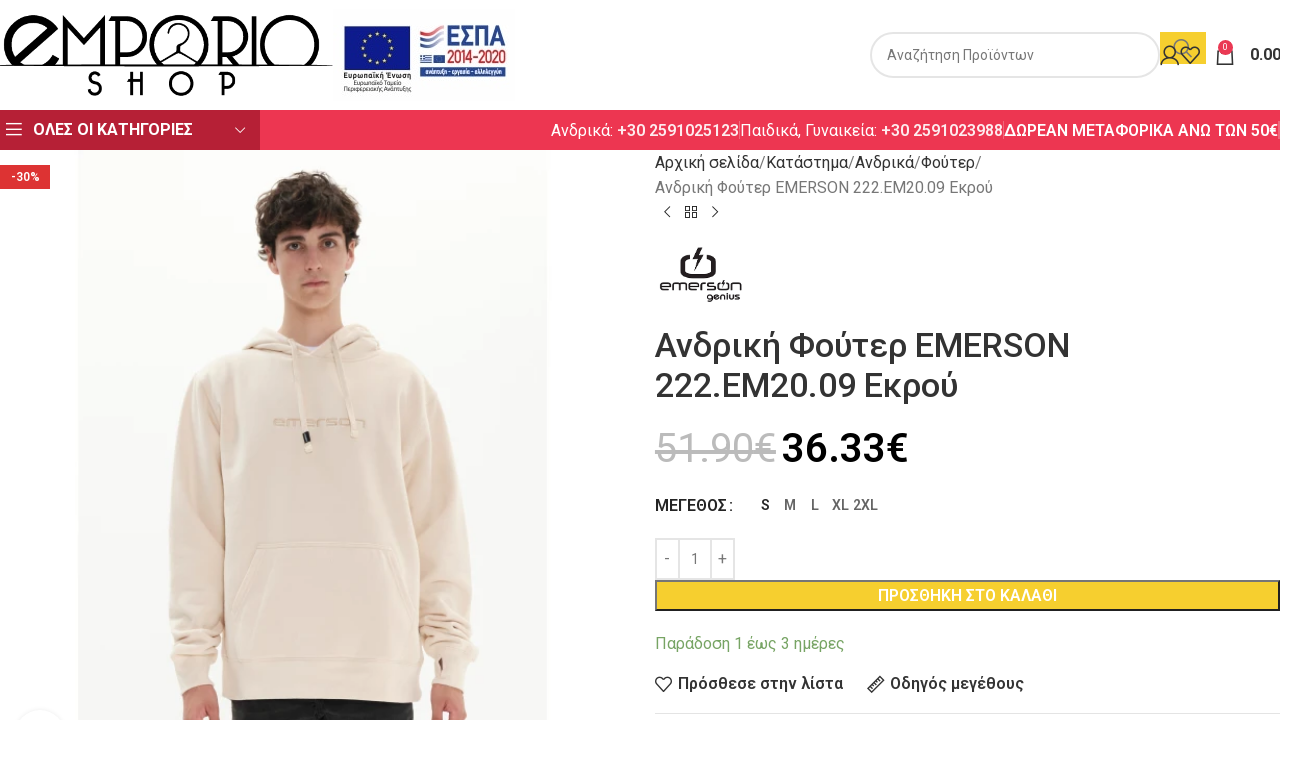

--- FILE ---
content_type: text/html; charset=UTF-8
request_url: https://emporio-shop.gr/shop/%CE%B1%CE%BD%CE%B4%CF%81%CE%B9%CE%BA%CE%AC/%CF%86%CE%BF%CF%8D%CF%84%CE%B5%CF%81-%CE%B1%CE%BD%CE%B4%CF%81%CE%B9%CE%BA%CE%AC/%CE%B1%CE%BD%CE%B4%CF%81%CE%B9%CE%BA%CE%AE-%CF%86%CE%BF%CF%8D%CF%84%CE%B5%CF%81-emerson-222-em20-09-%CE%B5%CE%BA%CF%81%CE%BF%CF%8D/
body_size: 48450
content:
<!DOCTYPE html>
<html lang="el">
<head>
	<meta charset="UTF-8">
	<link rel="profile" href="https://gmpg.org/xfn/11">
	<link rel="pingback" href="https://emporio-shop.gr/xmlrpc.php">

	<meta name='robots' content='index, follow, max-image-preview:large, max-snippet:-1, max-video-preview:-1' />
	<style>img:is([sizes="auto" i], [sizes^="auto," i]) { contain-intrinsic-size: 3000px 1500px }</style>
	
	<!-- This site is optimized with the Yoast SEO plugin v26.7 - https://yoast.com/wordpress/plugins/seo/ -->
	<title>Ανδρική Φούτερ EMERSON 222.EM20.09 Εκρού - Emporio Shop</title>
<link data-rocket-preload as="style" href="https://fonts.googleapis.com/css?family=Roboto%3A400%2C600%2C500%2C700&#038;display=swap" rel="preload">
<link href="https://fonts.googleapis.com/css?family=Roboto%3A400%2C600%2C500%2C700&#038;display=swap" media="print" onload="this.media=&#039;all&#039;" rel="stylesheet">
<noscript><link rel="stylesheet" href="https://fonts.googleapis.com/css?family=Roboto%3A400%2C600%2C500%2C700&#038;display=swap"></noscript>
	<link rel="canonical" href="https://emporio-shop.gr/shop/ανδρικά/φούτερ-ανδρικά/ανδρική-φούτερ-emerson-222-em20-09-εκρού/" />
	<meta property="og:locale" content="el_GR" />
	<meta property="og:type" content="article" />
	<meta property="og:title" content="Ανδρική Φούτερ EMERSON 222.EM20.09 Εκρού - Emporio Shop" />
	<meta property="og:description" content="Σύνθεση 100% cotton" />
	<meta property="og:url" content="https://emporio-shop.gr/shop/ανδρικά/φούτερ-ανδρικά/ανδρική-φούτερ-emerson-222-em20-09-εκρού/" />
	<meta property="og:site_name" content="Emporio Shop" />
	<meta property="article:modified_time" content="2025-11-11T09:14:21+00:00" />
	<meta property="og:image" content="https://emporio-shop.gr/wp-content/uploads/2022/08/222.EM20.09-ECRU_1.jpg" />
	<meta property="og:image:width" content="1350" />
	<meta property="og:image:height" content="1800" />
	<meta property="og:image:type" content="image/jpeg" />
	<meta name="twitter:card" content="summary_large_image" />
	<meta name="twitter:label1" content="Εκτιμώμενος χρόνος ανάγνωσης" />
	<meta name="twitter:data1" content="1 λεπτό" />
	<script type="application/ld+json" class="yoast-schema-graph">{"@context":"https://schema.org","@graph":[{"@type":"WebPage","@id":"https://emporio-shop.gr/shop/%ce%b1%ce%bd%ce%b4%cf%81%ce%b9%ce%ba%ce%ac/%cf%86%ce%bf%cf%8d%cf%84%ce%b5%cf%81-%ce%b1%ce%bd%ce%b4%cf%81%ce%b9%ce%ba%ce%ac/%ce%b1%ce%bd%ce%b4%cf%81%ce%b9%ce%ba%ce%ae-%cf%86%ce%bf%cf%8d%cf%84%ce%b5%cf%81-emerson-222-em20-09-%ce%b5%ce%ba%cf%81%ce%bf%cf%8d/","url":"https://emporio-shop.gr/shop/%ce%b1%ce%bd%ce%b4%cf%81%ce%b9%ce%ba%ce%ac/%cf%86%ce%bf%cf%8d%cf%84%ce%b5%cf%81-%ce%b1%ce%bd%ce%b4%cf%81%ce%b9%ce%ba%ce%ac/%ce%b1%ce%bd%ce%b4%cf%81%ce%b9%ce%ba%ce%ae-%cf%86%ce%bf%cf%8d%cf%84%ce%b5%cf%81-emerson-222-em20-09-%ce%b5%ce%ba%cf%81%ce%bf%cf%8d/","name":"Ανδρική Φούτερ EMERSON 222.EM20.09 Εκρού - Emporio Shop","isPartOf":{"@id":"https://emporio-shop.gr/#website"},"primaryImageOfPage":{"@id":"https://emporio-shop.gr/shop/%ce%b1%ce%bd%ce%b4%cf%81%ce%b9%ce%ba%ce%ac/%cf%86%ce%bf%cf%8d%cf%84%ce%b5%cf%81-%ce%b1%ce%bd%ce%b4%cf%81%ce%b9%ce%ba%ce%ac/%ce%b1%ce%bd%ce%b4%cf%81%ce%b9%ce%ba%ce%ae-%cf%86%ce%bf%cf%8d%cf%84%ce%b5%cf%81-emerson-222-em20-09-%ce%b5%ce%ba%cf%81%ce%bf%cf%8d/#primaryimage"},"image":{"@id":"https://emporio-shop.gr/shop/%ce%b1%ce%bd%ce%b4%cf%81%ce%b9%ce%ba%ce%ac/%cf%86%ce%bf%cf%8d%cf%84%ce%b5%cf%81-%ce%b1%ce%bd%ce%b4%cf%81%ce%b9%ce%ba%ce%ac/%ce%b1%ce%bd%ce%b4%cf%81%ce%b9%ce%ba%ce%ae-%cf%86%ce%bf%cf%8d%cf%84%ce%b5%cf%81-emerson-222-em20-09-%ce%b5%ce%ba%cf%81%ce%bf%cf%8d/#primaryimage"},"thumbnailUrl":"https://emporio-shop.gr/wp-content/uploads/2022/08/222.EM20.09-ECRU_1.jpg","datePublished":"2022-08-28T05:37:00+00:00","dateModified":"2025-11-11T09:14:21+00:00","breadcrumb":{"@id":"https://emporio-shop.gr/shop/%ce%b1%ce%bd%ce%b4%cf%81%ce%b9%ce%ba%ce%ac/%cf%86%ce%bf%cf%8d%cf%84%ce%b5%cf%81-%ce%b1%ce%bd%ce%b4%cf%81%ce%b9%ce%ba%ce%ac/%ce%b1%ce%bd%ce%b4%cf%81%ce%b9%ce%ba%ce%ae-%cf%86%ce%bf%cf%8d%cf%84%ce%b5%cf%81-emerson-222-em20-09-%ce%b5%ce%ba%cf%81%ce%bf%cf%8d/#breadcrumb"},"inLanguage":"el","potentialAction":[{"@type":"ReadAction","target":["https://emporio-shop.gr/shop/%ce%b1%ce%bd%ce%b4%cf%81%ce%b9%ce%ba%ce%ac/%cf%86%ce%bf%cf%8d%cf%84%ce%b5%cf%81-%ce%b1%ce%bd%ce%b4%cf%81%ce%b9%ce%ba%ce%ac/%ce%b1%ce%bd%ce%b4%cf%81%ce%b9%ce%ba%ce%ae-%cf%86%ce%bf%cf%8d%cf%84%ce%b5%cf%81-emerson-222-em20-09-%ce%b5%ce%ba%cf%81%ce%bf%cf%8d/"]}]},{"@type":"ImageObject","inLanguage":"el","@id":"https://emporio-shop.gr/shop/%ce%b1%ce%bd%ce%b4%cf%81%ce%b9%ce%ba%ce%ac/%cf%86%ce%bf%cf%8d%cf%84%ce%b5%cf%81-%ce%b1%ce%bd%ce%b4%cf%81%ce%b9%ce%ba%ce%ac/%ce%b1%ce%bd%ce%b4%cf%81%ce%b9%ce%ba%ce%ae-%cf%86%ce%bf%cf%8d%cf%84%ce%b5%cf%81-emerson-222-em20-09-%ce%b5%ce%ba%cf%81%ce%bf%cf%8d/#primaryimage","url":"https://emporio-shop.gr/wp-content/uploads/2022/08/222.EM20.09-ECRU_1.jpg","contentUrl":"https://emporio-shop.gr/wp-content/uploads/2022/08/222.EM20.09-ECRU_1.jpg","width":1350,"height":1800},{"@type":"BreadcrumbList","@id":"https://emporio-shop.gr/shop/%ce%b1%ce%bd%ce%b4%cf%81%ce%b9%ce%ba%ce%ac/%cf%86%ce%bf%cf%8d%cf%84%ce%b5%cf%81-%ce%b1%ce%bd%ce%b4%cf%81%ce%b9%ce%ba%ce%ac/%ce%b1%ce%bd%ce%b4%cf%81%ce%b9%ce%ba%ce%ae-%cf%86%ce%bf%cf%8d%cf%84%ce%b5%cf%81-emerson-222-em20-09-%ce%b5%ce%ba%cf%81%ce%bf%cf%8d/#breadcrumb","itemListElement":[{"@type":"ListItem","position":1,"name":"Home","item":"https://emporio-shop.gr/"},{"@type":"ListItem","position":2,"name":"Κατάστημα","item":"https://emporio-shop.gr/shop/"},{"@type":"ListItem","position":3,"name":"Ανδρική Φούτερ EMERSON 222.EM20.09 Εκρού"}]},{"@type":"WebSite","@id":"https://emporio-shop.gr/#website","url":"https://emporio-shop.gr/","name":"Emporio Shop","description":"Ανδρικά, Γυναικεία, Παιδικά ρούχα και αξεσουάρ","publisher":{"@id":"https://emporio-shop.gr/#organization"},"potentialAction":[{"@type":"SearchAction","target":{"@type":"EntryPoint","urlTemplate":"https://emporio-shop.gr/?s={search_term_string}"},"query-input":{"@type":"PropertyValueSpecification","valueRequired":true,"valueName":"search_term_string"}}],"inLanguage":"el"},{"@type":"Organization","@id":"https://emporio-shop.gr/#organization","name":"Emporio Shop","url":"https://emporio-shop.gr/","logo":{"@type":"ImageObject","inLanguage":"el","@id":"https://emporio-shop.gr/#/schema/logo/image/","url":"https://emporio-shop.gr/wp-content/uploads/2020/12/LOGO-EMPORIO.png","contentUrl":"https://emporio-shop.gr/wp-content/uploads/2020/12/LOGO-EMPORIO.png","width":600,"height":175,"caption":"Emporio Shop"},"image":{"@id":"https://emporio-shop.gr/#/schema/logo/image/"}}]}</script>
	<!-- / Yoast SEO plugin. -->


<link rel='dns-prefetch' href='//www.google.com' />
<link rel='dns-prefetch' href='//capi-automation.s3.us-east-2.amazonaws.com' />
<link rel='dns-prefetch' href='//www.googletagmanager.com' />
<link rel='dns-prefetch' href='//fonts.googleapis.com' />
<link href='https://fonts.gstatic.com' crossorigin rel='preconnect' />
<link rel="alternate" type="application/rss+xml" title="Ροή RSS &raquo; Emporio Shop" href="https://emporio-shop.gr/feed/" />
<link rel="alternate" type="application/rss+xml" title="Ροή Σχολίων &raquo; Emporio Shop" href="https://emporio-shop.gr/comments/feed/" />
<link rel='stylesheet' id='berocket_aapf_widget-style-css' href='https://emporio-shop.gr/wp-content/plugins/woocommerce-ajax-filters/assets/frontend/css/fullmain.min.css?ver=3.1.9.6' type='text/css' media='all' />
<style id='safe-svg-svg-icon-style-inline-css' type='text/css'>
.safe-svg-cover{text-align:center}.safe-svg-cover .safe-svg-inside{display:inline-block;max-width:100%}.safe-svg-cover svg{fill:currentColor;height:100%;max-height:100%;max-width:100%;width:100%}

</style>
<style id='woocommerce-inline-inline-css' type='text/css'>
.woocommerce form .form-row .required { visibility: visible; }
</style>
<link rel='stylesheet' id='wcgwp-css-css' href='https://emporio-shop.gr/wp-content/plugins/woocommerce-gift-wrapper/assets/v6/css/wcgwp.min.css?ver=6.32' type='text/css' media='all' />
<link rel='stylesheet' id='wcgwp-modal-css-css' href='https://emporio-shop.gr/wp-content/plugins/woocommerce-gift-wrapper/assets/v6/css/wcgwp-modal.min.css?ver=6.32' type='text/css' media='all' />
<link rel='stylesheet' id='js_composer_front-css' href='https://emporio-shop.gr/wp-content/uploads/2021/10/js_composer-1634156843.css?ver=8.2.7' type='text/css' media='all' />
<link rel='stylesheet' id='vc_font_awesome_5_shims-css' href='https://emporio-shop.gr/wp-content/plugins/js_composer/assets/lib/vendor/dist/@fortawesome/fontawesome-free/css/v4-shims.min.css?ver=8.6.1' type='text/css' media='all' />
<link rel='stylesheet' id='vc_font_awesome_6-css' href='https://emporio-shop.gr/wp-content/plugins/js_composer/assets/lib/vendor/dist/@fortawesome/fontawesome-free/css/all.min.css?ver=8.6.1' type='text/css' media='all' />
<link rel='stylesheet' id='wd-style-base-css' href='https://emporio-shop.gr/wp-content/themes/woodmart/css/parts/base.min.css?ver=8.2.7' type='text/css' media='all' />
<link rel='stylesheet' id='wd-helpers-wpb-elem-css' href='https://emporio-shop.gr/wp-content/themes/woodmart/css/parts/helpers-wpb-elem.min.css?ver=8.2.7' type='text/css' media='all' />
<link rel='stylesheet' id='wd-lazy-loading-css' href='https://emporio-shop.gr/wp-content/themes/woodmart/css/parts/opt-lazy-load.min.css?ver=8.2.7' type='text/css' media='all' />
<link rel='stylesheet' id='wd-wpbakery-base-css' href='https://emporio-shop.gr/wp-content/themes/woodmart/css/parts/int-wpb-base.min.css?ver=8.2.7' type='text/css' media='all' />
<link rel='stylesheet' id='wd-wpbakery-base-deprecated-css' href='https://emporio-shop.gr/wp-content/themes/woodmart/css/parts/int-wpb-base-deprecated.min.css?ver=8.2.7' type='text/css' media='all' />
<link rel='stylesheet' id='wd-notices-fixed-css' href='https://emporio-shop.gr/wp-content/themes/woodmart/css/parts/woo-opt-sticky-notices-old.min.css?ver=8.2.7' type='text/css' media='all' />
<link rel='stylesheet' id='wd-woocommerce-base-css' href='https://emporio-shop.gr/wp-content/themes/woodmart/css/parts/woocommerce-base.min.css?ver=8.2.7' type='text/css' media='all' />
<link rel='stylesheet' id='wd-mod-star-rating-css' href='https://emporio-shop.gr/wp-content/themes/woodmart/css/parts/mod-star-rating.min.css?ver=8.2.7' type='text/css' media='all' />
<link rel='stylesheet' id='wd-woocommerce-block-notices-css' href='https://emporio-shop.gr/wp-content/themes/woodmart/css/parts/woo-mod-block-notices.min.css?ver=8.2.7' type='text/css' media='all' />
<link rel='stylesheet' id='wd-woo-mod-quantity-css' href='https://emporio-shop.gr/wp-content/themes/woodmart/css/parts/woo-mod-quantity.min.css?ver=8.2.7' type='text/css' media='all' />
<link rel='stylesheet' id='wd-woo-single-prod-el-base-css' href='https://emporio-shop.gr/wp-content/themes/woodmart/css/parts/woo-single-prod-el-base.min.css?ver=8.2.7' type='text/css' media='all' />
<link rel='stylesheet' id='wd-woo-mod-stock-status-css' href='https://emporio-shop.gr/wp-content/themes/woodmart/css/parts/woo-mod-stock-status.min.css?ver=8.2.7' type='text/css' media='all' />
<link rel='stylesheet' id='wd-woo-opt-hide-larger-price-css' href='https://emporio-shop.gr/wp-content/themes/woodmart/css/parts/woo-opt-hide-larger-price.min.css?ver=8.2.7' type='text/css' media='all' />
<link rel='stylesheet' id='wd-woo-mod-shop-attributes-css' href='https://emporio-shop.gr/wp-content/themes/woodmart/css/parts/woo-mod-shop-attributes.min.css?ver=8.2.7' type='text/css' media='all' />
<link rel='stylesheet' id='wd-header-base-css' href='https://emporio-shop.gr/wp-content/themes/woodmart/css/parts/header-base.min.css?ver=8.2.7' type='text/css' media='all' />
<link rel='stylesheet' id='wd-mod-tools-css' href='https://emporio-shop.gr/wp-content/themes/woodmart/css/parts/mod-tools.min.css?ver=8.2.7' type='text/css' media='all' />
<link rel='stylesheet' id='wd-header-elements-base-css' href='https://emporio-shop.gr/wp-content/themes/woodmart/css/parts/header-el-base.min.css?ver=8.2.7' type='text/css' media='all' />
<link rel='stylesheet' id='wd-header-search-css' href='https://emporio-shop.gr/wp-content/themes/woodmart/css/parts/header-el-search.min.css?ver=8.2.7' type='text/css' media='all' />
<link rel='stylesheet' id='wd-header-search-form-css' href='https://emporio-shop.gr/wp-content/themes/woodmart/css/parts/header-el-search-form.min.css?ver=8.2.7' type='text/css' media='all' />
<link rel='stylesheet' id='wd-wd-search-form-css' href='https://emporio-shop.gr/wp-content/themes/woodmart/css/parts/wd-search-form.min.css?ver=8.2.7' type='text/css' media='all' />
<link rel='stylesheet' id='wd-wd-search-results-css' href='https://emporio-shop.gr/wp-content/themes/woodmart/css/parts/wd-search-results.min.css?ver=8.2.7' type='text/css' media='all' />
<link rel='stylesheet' id='wd-wd-search-dropdown-css' href='https://emporio-shop.gr/wp-content/themes/woodmart/css/parts/wd-search-dropdown.min.css?ver=8.2.7' type='text/css' media='all' />
<link rel='stylesheet' id='wd-woo-mod-login-form-css' href='https://emporio-shop.gr/wp-content/themes/woodmart/css/parts/woo-mod-login-form.min.css?ver=8.2.7' type='text/css' media='all' />
<link rel='stylesheet' id='wd-header-my-account-css' href='https://emporio-shop.gr/wp-content/themes/woodmart/css/parts/header-el-my-account.min.css?ver=8.2.7' type='text/css' media='all' />
<link rel='stylesheet' id='wd-header-cart-side-css' href='https://emporio-shop.gr/wp-content/themes/woodmart/css/parts/header-el-cart-side.min.css?ver=8.2.7' type='text/css' media='all' />
<link rel='stylesheet' id='wd-header-cart-css' href='https://emporio-shop.gr/wp-content/themes/woodmart/css/parts/header-el-cart.min.css?ver=8.2.7' type='text/css' media='all' />
<link rel='stylesheet' id='wd-widget-shopping-cart-css' href='https://emporio-shop.gr/wp-content/themes/woodmart/css/parts/woo-widget-shopping-cart.min.css?ver=8.2.7' type='text/css' media='all' />
<link rel='stylesheet' id='wd-widget-product-list-css' href='https://emporio-shop.gr/wp-content/themes/woodmart/css/parts/woo-widget-product-list.min.css?ver=8.2.7' type='text/css' media='all' />
<link rel='stylesheet' id='wd-header-mobile-nav-dropdown-css' href='https://emporio-shop.gr/wp-content/themes/woodmart/css/parts/header-el-mobile-nav-dropdown.min.css?ver=8.2.7' type='text/css' media='all' />
<link rel='stylesheet' id='wd-header-categories-nav-css' href='https://emporio-shop.gr/wp-content/themes/woodmart/css/parts/header-el-category-nav.min.css?ver=8.2.7' type='text/css' media='all' />
<link rel='stylesheet' id='wd-mod-nav-vertical-css' href='https://emporio-shop.gr/wp-content/themes/woodmart/css/parts/mod-nav-vertical.min.css?ver=8.2.7' type='text/css' media='all' />
<link rel='stylesheet' id='wd-mod-nav-vertical-design-default-css' href='https://emporio-shop.gr/wp-content/themes/woodmart/css/parts/mod-nav-vertical-design-default.min.css?ver=8.2.7' type='text/css' media='all' />
<link rel='stylesheet' id='wd-mod-nav-menu-label-css' href='https://emporio-shop.gr/wp-content/themes/woodmart/css/parts/mod-nav-menu-label.min.css?ver=8.2.7' type='text/css' media='all' />
<link rel='stylesheet' id='wd-woo-single-prod-predefined-css' href='https://emporio-shop.gr/wp-content/themes/woodmart/css/parts/woo-single-prod-predefined.min.css?ver=8.2.7' type='text/css' media='all' />
<link rel='stylesheet' id='wd-woo-single-prod-and-quick-view-predefined-css' href='https://emporio-shop.gr/wp-content/themes/woodmart/css/parts/woo-single-prod-and-quick-view-predefined.min.css?ver=8.2.7' type='text/css' media='all' />
<link rel='stylesheet' id='wd-woo-single-prod-el-tabs-predefined-css' href='https://emporio-shop.gr/wp-content/themes/woodmart/css/parts/woo-single-prod-el-tabs-predefined.min.css?ver=8.2.7' type='text/css' media='all' />
<link rel='stylesheet' id='wd-woo-single-prod-opt-base-css' href='https://emporio-shop.gr/wp-content/themes/woodmart/css/parts/woo-single-prod-opt-base.min.css?ver=8.2.7' type='text/css' media='all' />
<link rel='stylesheet' id='wd-woo-single-prod-el-gallery-css' href='https://emporio-shop.gr/wp-content/themes/woodmart/css/parts/woo-single-prod-el-gallery.min.css?ver=8.2.7' type='text/css' media='all' />
<link rel='stylesheet' id='wd-swiper-css' href='https://emporio-shop.gr/wp-content/themes/woodmart/css/parts/lib-swiper.min.css?ver=8.2.7' type='text/css' media='all' />
<link rel='stylesheet' id='wd-woo-mod-product-labels-css' href='https://emporio-shop.gr/wp-content/themes/woodmart/css/parts/woo-mod-product-labels.min.css?ver=8.2.7' type='text/css' media='all' />
<link rel='stylesheet' id='wd-woo-mod-product-labels-rect-css' href='https://emporio-shop.gr/wp-content/themes/woodmart/css/parts/woo-mod-product-labels-rect.min.css?ver=8.2.7' type='text/css' media='all' />
<link rel='stylesheet' id='wd-swiper-arrows-css' href='https://emporio-shop.gr/wp-content/themes/woodmart/css/parts/lib-swiper-arrows.min.css?ver=8.2.7' type='text/css' media='all' />
<link rel='stylesheet' id='wd-photoswipe-css' href='https://emporio-shop.gr/wp-content/themes/woodmart/css/parts/lib-photoswipe.min.css?ver=8.2.7' type='text/css' media='all' />
<link rel='stylesheet' id='wd-swiper-pagin-css' href='https://emporio-shop.gr/wp-content/themes/woodmart/css/parts/lib-swiper-pagin.min.css?ver=8.2.7' type='text/css' media='all' />
<link rel='stylesheet' id='wd-woo-single-prod-el-navigation-css' href='https://emporio-shop.gr/wp-content/themes/woodmart/css/parts/woo-single-prod-el-navigation.min.css?ver=8.2.7' type='text/css' media='all' />
<link rel='stylesheet' id='wd-woo-mod-variation-form-css' href='https://emporio-shop.gr/wp-content/themes/woodmart/css/parts/woo-mod-variation-form.min.css?ver=8.2.7' type='text/css' media='all' />
<link rel='stylesheet' id='wd-woo-mod-swatches-base-css' href='https://emporio-shop.gr/wp-content/themes/woodmart/css/parts/woo-mod-swatches-base.min.css?ver=8.2.7' type='text/css' media='all' />
<link rel='stylesheet' id='wd-woo-mod-variation-form-single-css' href='https://emporio-shop.gr/wp-content/themes/woodmart/css/parts/woo-mod-variation-form-single.min.css?ver=8.2.7' type='text/css' media='all' />
<link rel='stylesheet' id='wd-woo-mod-swatches-style-1-css' href='https://emporio-shop.gr/wp-content/themes/woodmart/css/parts/woo-mod-swatches-style-1.min.css?ver=8.2.7' type='text/css' media='all' />
<link rel='stylesheet' id='wd-woo-mod-swatches-dis-2-css' href='https://emporio-shop.gr/wp-content/themes/woodmart/css/parts/woo-mod-swatches-dis-style-2.min.css?ver=8.2.7' type='text/css' media='all' />
<link rel='stylesheet' id='wd-mfp-popup-css' href='https://emporio-shop.gr/wp-content/themes/woodmart/css/parts/lib-magnific-popup.min.css?ver=8.2.7' type='text/css' media='all' />
<link rel='stylesheet' id='wd-size-guide-css' href='https://emporio-shop.gr/wp-content/themes/woodmart/css/parts/woo-opt-size-guide.min.css?ver=8.2.7' type='text/css' media='all' />
<link rel='stylesheet' id='wd-social-icons-css' href='https://emporio-shop.gr/wp-content/themes/woodmart/css/parts/el-social-icons.min.css?ver=8.2.7' type='text/css' media='all' />
<link rel='stylesheet' id='wd-tabs-css' href='https://emporio-shop.gr/wp-content/themes/woodmart/css/parts/el-tabs.min.css?ver=8.2.7' type='text/css' media='all' />
<link rel='stylesheet' id='wd-woo-single-prod-el-tabs-opt-layout-tabs-css' href='https://emporio-shop.gr/wp-content/themes/woodmart/css/parts/woo-single-prod-el-tabs-opt-layout-tabs.min.css?ver=8.2.7' type='text/css' media='all' />
<link rel='stylesheet' id='wd-accordion-css' href='https://emporio-shop.gr/wp-content/themes/woodmart/css/parts/el-accordion.min.css?ver=8.2.7' type='text/css' media='all' />
<link rel='stylesheet' id='wd-accordion-elem-wpb-css' href='https://emporio-shop.gr/wp-content/themes/woodmart/css/parts/el-accordion-wpb-elem.min.css?ver=8.2.7' type='text/css' media='all' />
<link rel='stylesheet' id='wd-product-loop-css' href='https://emporio-shop.gr/wp-content/themes/woodmart/css/parts/woo-product-loop.min.css?ver=8.2.7' type='text/css' media='all' />
<link rel='stylesheet' id='wd-product-loop-tiled-css' href='https://emporio-shop.gr/wp-content/themes/woodmart/css/parts/woo-product-loop-tiled.min.css?ver=8.2.7' type='text/css' media='all' />
<link rel='stylesheet' id='wd-woo-mod-quantity-overlap-css' href='https://emporio-shop.gr/wp-content/themes/woodmart/css/parts/woo-mod-quantity-overlap.min.css?ver=8.2.7' type='text/css' media='all' />
<link rel='stylesheet' id='wd-woo-opt-products-shadow-css' href='https://emporio-shop.gr/wp-content/themes/woodmart/css/parts/woo-opt-products-shadow.min.css?ver=8.2.7' type='text/css' media='all' />
<link rel='stylesheet' id='wd-woo-opt-stretch-cont-css' href='https://emporio-shop.gr/wp-content/themes/woodmart/css/parts/woo-opt-stretch-cont.min.css?ver=8.2.7' type='text/css' media='all' />
<link rel='stylesheet' id='wd-bordered-product-css' href='https://emporio-shop.gr/wp-content/themes/woodmart/css/parts/woo-opt-bordered-product.min.css?ver=8.2.7' type='text/css' media='all' />
<link rel='stylesheet' id='wd-woo-opt-title-limit-css' href='https://emporio-shop.gr/wp-content/themes/woodmart/css/parts/woo-opt-title-limit.min.css?ver=8.2.7' type='text/css' media='all' />
<link rel='stylesheet' id='wd-woo-opt-grid-gallery-css' href='https://emporio-shop.gr/wp-content/themes/woodmart/css/parts/woo-opt-grid-gallery.min.css?ver=8.2.7' type='text/css' media='all' />
<link rel='stylesheet' id='wd-widget-collapse-css' href='https://emporio-shop.gr/wp-content/themes/woodmart/css/parts/opt-widget-collapse.min.css?ver=8.2.7' type='text/css' media='all' />
<link rel='stylesheet' id='wd-footer-base-css' href='https://emporio-shop.gr/wp-content/themes/woodmart/css/parts/footer-base.min.css?ver=8.2.7' type='text/css' media='all' />
<link rel='stylesheet' id='wd-brands-css' href='https://emporio-shop.gr/wp-content/themes/woodmart/css/parts/el-brand.min.css?ver=8.2.7' type='text/css' media='all' />
<link rel='stylesheet' id='wd-widget-nav-css' href='https://emporio-shop.gr/wp-content/themes/woodmart/css/parts/widget-nav.min.css?ver=8.2.7' type='text/css' media='all' />
<link rel='stylesheet' id='wd-social-icons-styles-css' href='https://emporio-shop.gr/wp-content/themes/woodmart/css/parts/el-social-styles.min.css?ver=8.2.7' type='text/css' media='all' />
<link rel='stylesheet' id='wd-scroll-top-css' href='https://emporio-shop.gr/wp-content/themes/woodmart/css/parts/opt-scrolltotop.min.css?ver=8.2.7' type='text/css' media='all' />
<link rel='stylesheet' id='wd-header-my-account-sidebar-css' href='https://emporio-shop.gr/wp-content/themes/woodmart/css/parts/header-el-my-account-sidebar.min.css?ver=8.2.7' type='text/css' media='all' />
<link rel='stylesheet' id='wd-widget-layered-nav-stock-status-css' href='https://emporio-shop.gr/wp-content/themes/woodmart/css/parts/woo-widget-layered-nav-stock-status.min.css?ver=8.2.7' type='text/css' media='all' />
<link rel='stylesheet' id='wd-cookies-popup-css' href='https://emporio-shop.gr/wp-content/themes/woodmart/css/parts/opt-cookies.min.css?ver=8.2.7' type='text/css' media='all' />
<link rel='stylesheet' id='wd-sticky-add-to-cart-css' href='https://emporio-shop.gr/wp-content/themes/woodmart/css/parts/woo-opt-sticky-add-to-cart.min.css?ver=8.2.7' type='text/css' media='all' />
<link rel='stylesheet' id='wd-bottom-toolbar-css' href='https://emporio-shop.gr/wp-content/themes/woodmart/css/parts/opt-bottom-toolbar.min.css?ver=8.2.7' type='text/css' media='all' />
<link rel='stylesheet' id='xts-style-theme_settings_default-css' href='https://emporio-shop.gr/wp-content/uploads/2025/12/xts-theme_settings_default-1765816090.css?ver=8.2.7' type='text/css' media='all' />

<script type="text/javascript" src="https://emporio-shop.gr/wp-includes/js/jquery/jquery.min.js?ver=3.7.1" id="jquery-core-js"></script>
<script type="text/javascript" src="https://emporio-shop.gr/wp-includes/js/jquery/jquery-migrate.min.js?ver=3.4.1" id="jquery-migrate-js"></script>
<script type="text/javascript" src="https://emporio-shop.gr/wp-content/plugins/recaptcha-woo/js/rcfwc.js?ver=1.0" id="rcfwc-js-js" defer="defer" data-wp-strategy="defer"></script>
<script type="text/javascript" src="https://www.google.com/recaptcha/api.js?hl=el" id="recaptcha-js" defer="defer" data-wp-strategy="defer"></script>
<script type="text/javascript" id="jquery-remove-uppercase-accents-js-extra">
/* <![CDATA[ */
var rua = {"accents":[{"original":"\u0386\u0399","convert":"\u0391\u03aa"},{"original":"\u0386\u03a5","convert":"\u0391\u03ab"},{"original":"\u0388\u0399","convert":"\u0395\u03aa"},{"original":"\u038c\u0399","convert":"\u039f\u03aa"},{"original":"\u0388\u03a5","convert":"\u0395\u03ab"},{"original":"\u038c\u03a5","convert":"\u039f\u03ab"},{"original":"\u03ac\u03b9","convert":"\u03b1\u03ca"},{"original":"\u03ad\u03b9","convert":"\u03b5\u03ca"},{"original":"\u0386\u03c5","convert":"\u03b1\u03cb"},{"original":"\u03ac\u03c5","convert":"\u03b1\u03cb"},{"original":"\u03cc\u03b9","convert":"\u03bf\u03ca"},{"original":"\u0388\u03c5","convert":"\u03b5\u03cb"},{"original":"\u03ad\u03c5","convert":"\u03b5\u03cb"},{"original":"\u03cc\u03c5","convert":"\u03bf\u03cb"},{"original":"\u038c\u03c5","convert":"\u03bf\u03cb"},{"original":"\u0386","convert":"\u0391"},{"original":"\u03ac","convert":"\u03b1"},{"original":"\u0388","convert":"\u0395"},{"original":"\u03ad","convert":"\u03b5"},{"original":"\u0389","convert":"\u0397"},{"original":"\u03ae","convert":"\u03b7"},{"original":"\u038a","convert":"\u0399"},{"original":"\u03aa","convert":"\u0399"},{"original":"\u03af","convert":"\u03b9"},{"original":"\u0390","convert":"\u03ca"},{"original":"\u038c","convert":"\u039f"},{"original":"\u03cc","convert":"\u03bf"},{"original":"\u038e","convert":"\u03a5"},{"original":"\u03cd","convert":"\u03c5"},{"original":"\u03b0","convert":"\u03cb"},{"original":"\u038f","convert":"\u03a9"},{"original":"\u03ce","convert":"\u03c9"}],"selectors":"","selAction":""};
/* ]]> */
</script>
<script type="text/javascript" src="https://emporio-shop.gr/wp-content/plugins/remove-uppercase-accents/js/jquery.remove-uppercase-accents.js?ver=6.7.1" id="jquery-remove-uppercase-accents-js"></script>
<script type="text/javascript" src="https://emporio-shop.gr/wp-content/plugins/woocommerce/assets/js/jquery-blockui/jquery.blockUI.min.js?ver=2.7.0-wc.10.3.7" id="wc-jquery-blockui-js" data-wp-strategy="defer"></script>
<script type="text/javascript" id="wc-add-to-cart-js-extra">
/* <![CDATA[ */
var wc_add_to_cart_params = {"ajax_url":"\/wp-admin\/admin-ajax.php","wc_ajax_url":"\/?wc-ajax=%%endpoint%%","i18n_view_cart":"\u039a\u03b1\u03bb\u03ac\u03b8\u03b9","cart_url":"https:\/\/emporio-shop.gr\/cart\/","is_cart":"","cart_redirect_after_add":"no"};
/* ]]> */
</script>
<script type="text/javascript" src="https://emporio-shop.gr/wp-content/plugins/woocommerce/assets/js/frontend/add-to-cart.min.js?ver=10.3.7" id="wc-add-to-cart-js" data-wp-strategy="defer"></script>
<script type="text/javascript" src="https://emporio-shop.gr/wp-content/plugins/woocommerce/assets/js/zoom/jquery.zoom.min.js?ver=1.7.21-wc.10.3.7" id="wc-zoom-js" defer="defer" data-wp-strategy="defer"></script>
<script type="text/javascript" id="wc-single-product-js-extra">
/* <![CDATA[ */
var wc_single_product_params = {"i18n_required_rating_text":"\u03a0\u03b1\u03c1\u03b1\u03ba\u03b1\u03bb\u03bf\u03cd\u03bc\u03b5, \u03b5\u03c0\u03b9\u03bb\u03ad\u03be\u03c4\u03b5 \u03bc\u03af\u03b1 \u03b2\u03b1\u03b8\u03bc\u03bf\u03bb\u03bf\u03b3\u03af\u03b1","i18n_rating_options":["1 \u03b1\u03c0\u03cc 5 \u03b1\u03c3\u03c4\u03ad\u03c1\u03b9\u03b1","2 \u03b1\u03c0\u03cc 5 \u03b1\u03c3\u03c4\u03ad\u03c1\u03b9\u03b1","3 \u03b1\u03c0\u03cc 5 \u03b1\u03c3\u03c4\u03ad\u03c1\u03b9\u03b1","4 \u03b1\u03c0\u03cc 5 \u03b1\u03c3\u03c4\u03ad\u03c1\u03b9\u03b1","5 \u03b1\u03c0\u03cc 5 \u03b1\u03c3\u03c4\u03ad\u03c1\u03b9\u03b1"],"i18n_product_gallery_trigger_text":"View full-screen image gallery","review_rating_required":"yes","flexslider":{"rtl":false,"animation":"slide","smoothHeight":true,"directionNav":false,"controlNav":"thumbnails","slideshow":false,"animationSpeed":500,"animationLoop":false,"allowOneSlide":false},"zoom_enabled":"","zoom_options":[],"photoswipe_enabled":"","photoswipe_options":{"shareEl":false,"closeOnScroll":false,"history":false,"hideAnimationDuration":0,"showAnimationDuration":0},"flexslider_enabled":""};
/* ]]> */
</script>
<script type="text/javascript" src="https://emporio-shop.gr/wp-content/plugins/woocommerce/assets/js/frontend/single-product.min.js?ver=10.3.7" id="wc-single-product-js" defer="defer" data-wp-strategy="defer"></script>
<script type="text/javascript" src="https://emporio-shop.gr/wp-content/plugins/woocommerce/assets/js/js-cookie/js.cookie.min.js?ver=2.1.4-wc.10.3.7" id="wc-js-cookie-js" data-wp-strategy="defer"></script>
<script type="text/javascript" id="woocommerce-js-extra">
/* <![CDATA[ */
var woocommerce_params = {"ajax_url":"\/wp-admin\/admin-ajax.php","wc_ajax_url":"\/?wc-ajax=%%endpoint%%","i18n_password_show":"\u0395\u03bc\u03c6\u03ac\u03bd\u03b9\u03c3\u03b7 \u03c3\u03c5\u03bd\u03b8\u03b7\u03bc\u03b1\u03c4\u03b9\u03ba\u03bf\u03cd","i18n_password_hide":"\u0391\u03c0\u03cc\u03ba\u03c1\u03c5\u03c8\u03b7 \u03c3\u03c5\u03bd\u03b8\u03b7\u03bc\u03b1\u03c4\u03b9\u03ba\u03bf\u03cd"};
/* ]]> */
</script>
<script type="text/javascript" src="https://emporio-shop.gr/wp-content/plugins/woocommerce/assets/js/frontend/woocommerce.min.js?ver=10.3.7" id="woocommerce-js" data-wp-strategy="defer"></script>
<script type="text/javascript" src="https://emporio-shop.gr/wp-content/plugins/js_composer/assets/js/vendors/woocommerce-add-to-cart.js?ver=8.6.1" id="vc_woocommerce-add-to-cart-js-js"></script>
<script type="text/javascript" id="wc-country-select-js-extra">
/* <![CDATA[ */
var wc_country_select_params = {"countries":"{\"GR\":{\"I\":\"\\u0391\\u03c4\\u03c4\\u03b9\\u03ba\\u03ae\",\"A\":\"\\u0391\\u03bd\\u03b1\\u03c4\\u03bf\\u03bb\\u03b9\\u03ba\\u03ae \\u039c\\u03b1\\u03ba\\u03b5\\u03b4\\u03bf\\u03bd\\u03af\\u03b1 \\u03ba\\u03b1\\u03b9 \\u0398\\u03c1\\u03ac\\u03ba\\u03b7\",\"B\":\"\\u039a\\u03b5\\u03bd\\u03c4\\u03c1\\u03b9\\u03ba\\u03ae \\u039c\\u03b1\\u03ba\\u03b5\\u03b4\\u03bf\\u03bd\\u03af\\u03b1\",\"C\":\"\\u0394\\u03c5\\u03c4\\u03b9\\u03ba\\u03ae \\u039c\\u03b1\\u03ba\\u03b5\\u03b4\\u03bf\\u03bd\\u03af\\u03b1\",\"D\":\"\\u0389\\u03c0\\u03b5\\u03b9\\u03c1\\u03bf\\u03c2\",\"E\":\"\\u0398\\u03b5\\u03c3\\u03c3\\u03b1\\u03bb\\u03af\\u03b1\",\"F\":\"\\u0399\\u03cc\\u03bd\\u03b9\\u03b1 \\u03bd\\u03b7\\u03c3\\u03b9\\u03ac\",\"G\":\"\\u0394\\u03c5\\u03c4\\u03b9\\u03ba\\u03ae \\u0395\\u03bb\\u03bb\\u03ac\\u03b4\\u03b1\",\"H\":\"\\u03a3\\u03c4\\u03b5\\u03c1\\u03b5\\u03ac \\u0395\\u03bb\\u03bb\\u03ac\\u03b4\\u03b1\",\"J\":\"\\u03a0\\u03b5\\u03bb\\u03bf\\u03c0\\u03cc\\u03bd\\u03bd\\u03b7\\u03c3\\u03bf\\u03c2\",\"K\":\"\\u0392\\u03cc\\u03c1\\u03b5\\u03b9\\u03bf \\u0391\\u03b9\\u03b3\\u03b1\\u03af\\u03bf\",\"L\":\"\\u039d\\u03cc\\u03c4\\u03b9\\u03bf \\u0391\\u03b9\\u03b3\\u03b1\\u03af\\u03bf\",\"M\":\"\\u039a\\u03c1\\u03ae\\u03c4\\u03b7\"}}","i18n_select_state_text":"\u039a\u03ac\u03bd\u03c4\u03b5 \u03bc\u03af\u03b1 \u03b5\u03c0\u03b9\u03bb\u03bf\u03b3\u03ae\u2026","i18n_no_matches":"\u0394\u03b5\u03bd \u03b2\u03c1\u03ad\u03b8\u03b7\u03ba\u03b5 \u03ba\u03b1\u03bc\u03af\u03b1 \u03b1\u03bd\u03c4\u03b9\u03c3\u03c4\u03bf\u03b9\u03c7\u03af\u03b1","i18n_ajax_error":"\u0397 \u03c6\u03cc\u03c1\u03c4\u03c9\u03c3\u03b7 \u03b1\u03c0\u03ad\u03c4\u03c5\u03c7\u03b5","i18n_input_too_short_1":"\u03a0\u03b1\u03c1\u03b1\u03ba\u03b1\u03bb\u03bf\u03cd\u03bc\u03b5, \u03b5\u03b9\u03c3\u03ac\u03b3\u03b5\u03c4\u03b5 1 \u03ae \u03c0\u03b5\u03c1\u03b9\u03c3\u03c3\u03cc\u03c4\u03b5\u03c1\u03bf\u03c5\u03c2 \u03c7\u03b1\u03c1\u03b1\u03ba\u03c4\u03ae\u03c1\u03b5\u03c2","i18n_input_too_short_n":"\u03a0\u03b1\u03c1\u03b1\u03ba\u03b1\u03bb\u03bf\u03cd\u03bc\u03b5, \u03b5\u03b9\u03c3\u03ac\u03b3\u03b5\u03c4\u03b5 %qty% \u03ae \u03c0\u03b5\u03c1\u03b9\u03c3\u03c3\u03cc\u03c4\u03b5\u03c1\u03bf\u03c5\u03c2 \u03c7\u03b1\u03c1\u03b1\u03ba\u03c4\u03ae\u03c1\u03b5\u03c2","i18n_input_too_long_1":"\u03a0\u03b1\u03c1\u03b1\u03ba\u03b1\u03bb\u03bf\u03cd\u03bc\u03b5, \u03b4\u03b9\u03b1\u03b3\u03c1\u03ac\u03c8\u03c4\u03b5 1 \u03c7\u03b1\u03c1\u03b1\u03ba\u03c4\u03ae\u03c1\u03b1","i18n_input_too_long_n":"\u03a0\u03b1\u03c1\u03b1\u03ba\u03b1\u03bb\u03bf\u03cd\u03bc\u03b5, \u03b4\u03b9\u03b1\u03b3\u03c1\u03ac\u03c8\u03c4\u03b5 %qty% \u03c7\u03b1\u03c1\u03b1\u03ba\u03c4\u03ae\u03c1\u03b5\u03c2","i18n_selection_too_long_1":"\u039c\u03c0\u03bf\u03c1\u03b5\u03af\u03c4\u03b5 \u03bd\u03b1 \u03b5\u03c0\u03b9\u03bb\u03ad\u03be\u03b5\u03c4\u03b5 \u03bc\u03cc\u03bd\u03bf 1 \u03c3\u03c4\u03bf\u03b9\u03c7\u03b5\u03af\u03bf","i18n_selection_too_long_n":"\u039c\u03c0\u03bf\u03c1\u03b5\u03af\u03c4\u03b5 \u03bd\u03b1 \u03b5\u03c0\u03b9\u03bb\u03ad\u03be\u03b5\u03c4\u03b5 \u03bc\u03cc\u03bd\u03bf %qty% \u03c3\u03c4\u03bf\u03b9\u03c7\u03b5\u03af\u03b1","i18n_load_more":"\u0393\u03af\u03bd\u03b5\u03c4\u03b1\u03b9 \u03c6\u03cc\u03c1\u03c4\u03c9\u03c3\u03b7 \u03c0\u03b5\u03c1\u03b9\u03c3\u03c3\u03cc\u03c4\u03b5\u03c1\u03c9\u03bd \u03b1\u03c0\u03bf\u03c4\u03b5\u03bb\u03b5\u03c3\u03bc\u03ac\u03c4\u03c9\u03bd\u2026","i18n_searching":"\u0393\u03af\u03bd\u03b5\u03c4\u03b1\u03b9 \u03b1\u03bd\u03b1\u03b6\u03ae\u03c4\u03b7\u03c3\u03b7\u2026"};
/* ]]> */
</script>
<script type="text/javascript" src="https://emporio-shop.gr/wp-content/plugins/woocommerce/assets/js/frontend/country-select.min.js?ver=10.3.7" id="wc-country-select-js" data-wp-strategy="defer"></script>
<script type="text/javascript" id="wc-address-i18n-js-extra">
/* <![CDATA[ */
var wc_address_i18n_params = {"locale":"{\"GR\":{\"state\":{\"required\":false}},\"default\":{\"first_name\":{\"label\":\"\\u038c\\u03bd\\u03bf\\u03bc\\u03b1\",\"required\":true,\"class\":[\"form-row-first\"],\"autocomplete\":\"given-name\",\"priority\":10},\"last_name\":{\"label\":\"\\u0395\\u03c0\\u03af\\u03b8\\u03b5\\u03c4\\u03bf\",\"required\":true,\"class\":[\"form-row-last\"],\"autocomplete\":\"family-name\",\"priority\":20},\"company\":{\"label\":\"\\u0395\\u03c0\\u03c9\\u03bd\\u03c5\\u03bc\\u03af\\u03b1 \\u03b5\\u03c4\\u03b1\\u03b9\\u03c1\\u03b5\\u03af\\u03b1\\u03c2\",\"class\":[\"form-row-wide\"],\"autocomplete\":\"organization\",\"priority\":30,\"required\":false},\"country\":{\"type\":\"country\",\"label\":\"\\u03a7\\u03ce\\u03c1\\u03b1 \\\/ \\u03a0\\u03b5\\u03c1\\u03b9\\u03bf\\u03c7\\u03ae\",\"required\":true,\"class\":[\"form-row-wide\",\"address-field\",\"update_totals_on_change\"],\"autocomplete\":\"country\",\"priority\":40},\"address_1\":{\"label\":\"\\u0394\\u03b9\\u03b5\\u03cd\\u03b8\\u03c5\\u03bd\\u03c3\\u03b7\",\"placeholder\":\"\\u039f\\u03b4\\u03cc\\u03c2 \\u03ba\\u03b1\\u03b9 \\u03b1\\u03c1\\u03b9\\u03b8\\u03bc\\u03cc\\u03c2\",\"required\":true,\"class\":[\"form-row-wide\",\"address-field\"],\"autocomplete\":\"address-line1\",\"priority\":50},\"address_2\":{\"label\":\"\\u0394\\u03b9\\u03b1\\u03bc\\u03ad\\u03c1\\u03b9\\u03c3\\u03bc\\u03b1, \\u03c3\\u03bf\\u03c5\\u03af\\u03c4\\u03b1, \\u03bc\\u03bf\\u03bd\\u03ac\\u03b4\\u03b1 \\u03ba\\u03bb\\u03c0.\",\"label_class\":[\"screen-reader-text\"],\"placeholder\":\"\\u0394\\u03b9\\u03b1\\u03bc\\u03ad\\u03c1\\u03b9\\u03c3\\u03bc\\u03b1, \\u03c3\\u03bf\\u03c5\\u03af\\u03c4\\u03b1, \\u03bc\\u03bf\\u03bd\\u03ac\\u03b4\\u03b1 \\u03ba\\u03bb\\u03c0. (\\u03c0\\u03c1\\u03bf\\u03b1\\u03b9\\u03c1\\u03b5\\u03c4\\u03b9\\u03ba\\u03cc)\",\"class\":[\"form-row-wide\",\"address-field\"],\"autocomplete\":\"address-line2\",\"priority\":60,\"required\":false},\"city\":{\"label\":\"\\u03a0\\u03cc\\u03bb\\u03b7 \\\/ \\u039a\\u03c9\\u03bc\\u03cc\\u03c0\\u03bf\\u03bb\\u03b7\",\"required\":true,\"class\":[\"form-row-wide\",\"address-field\"],\"autocomplete\":\"address-level2\",\"priority\":70},\"state\":{\"type\":\"state\",\"label\":\"\\u03a0\\u03b5\\u03c1\\u03b9\\u03c6\\u03ad\\u03c1\\u03b5\\u03b9\\u03b1\",\"required\":true,\"class\":[\"form-row-wide\",\"address-field\"],\"validate\":[\"state\"],\"autocomplete\":\"address-level1\",\"priority\":80},\"postcode\":{\"label\":\"\\u03a4\\u03b1\\u03c7\\u03c5\\u03b4\\u03c1\\u03bf\\u03bc\\u03b9\\u03ba\\u03cc\\u03c2 \\u03ba\\u03ce\\u03b4\\u03b9\\u03ba\\u03b1\\u03c2\",\"required\":true,\"class\":[\"form-row-wide\",\"address-field\"],\"validate\":[\"postcode\"],\"autocomplete\":\"postal-code\",\"priority\":90}}}","locale_fields":"{\"address_1\":\"#billing_address_1_field, #shipping_address_1_field\",\"address_2\":\"#billing_address_2_field, #shipping_address_2_field\",\"state\":\"#billing_state_field, #shipping_state_field, #calc_shipping_state_field\",\"postcode\":\"#billing_postcode_field, #shipping_postcode_field, #calc_shipping_postcode_field\",\"city\":\"#billing_city_field, #shipping_city_field, #calc_shipping_city_field\"}","i18n_required_text":"\u03b1\u03c0\u03b1\u03b9\u03c4\u03b5\u03af\u03c4\u03b1\u03b9","i18n_optional_text":"\u03c0\u03c1\u03bf\u03b1\u03b9\u03c1\u03b5\u03c4\u03b9\u03ba\u03cc"};
/* ]]> */
</script>
<script type="text/javascript" src="https://emporio-shop.gr/wp-content/plugins/woocommerce/assets/js/frontend/address-i18n.min.js?ver=10.3.7" id="wc-address-i18n-js" data-wp-strategy="defer"></script>

<!-- Google tag (gtag.js) snippet added by Site Kit -->
<!-- Google Analytics snippet added by Site Kit -->
<script type="text/javascript" src="https://www.googletagmanager.com/gtag/js?id=G-GVKBE3NCGP" id="google_gtagjs-js" async></script>
<script type="text/javascript" id="google_gtagjs-js-after">
/* <![CDATA[ */
window.dataLayer = window.dataLayer || [];function gtag(){dataLayer.push(arguments);}
gtag("set","linker",{"domains":["emporio-shop.gr"]});
gtag("js", new Date());
gtag("set", "developer_id.dZTNiMT", true);
gtag("config", "G-GVKBE3NCGP");
/* ]]> */
</script>
<script type="text/javascript" src="https://emporio-shop.gr/wp-content/themes/woodmart/js/libs/device.min.js?ver=8.2.7" id="wd-device-library-js"></script>
<script type="text/javascript" src="https://emporio-shop.gr/wp-content/themes/woodmart/js/scripts/global/scrollBar.min.js?ver=8.2.7" id="wd-scrollbar-js"></script>
<script></script><link rel="https://api.w.org/" href="https://emporio-shop.gr/wp-json/" /><link rel="alternate" title="JSON" type="application/json" href="https://emporio-shop.gr/wp-json/wp/v2/product/115529" /><link rel="EditURI" type="application/rsd+xml" title="RSD" href="https://emporio-shop.gr/xmlrpc.php?rsd" />
<meta name="generator" content="WordPress 6.7.1" />
<meta name="generator" content="WooCommerce 10.3.7" />
<link rel='shortlink' href='https://emporio-shop.gr/?p=115529' />
<link rel="alternate" title="oEmbed (JSON)" type="application/json+oembed" href="https://emporio-shop.gr/wp-json/oembed/1.0/embed?url=https%3A%2F%2Femporio-shop.gr%2Fshop%2F%25ce%25b1%25ce%25bd%25ce%25b4%25cf%2581%25ce%25b9%25ce%25ba%25ce%25ac%2F%25cf%2586%25ce%25bf%25cf%258d%25cf%2584%25ce%25b5%25cf%2581-%25ce%25b1%25ce%25bd%25ce%25b4%25cf%2581%25ce%25b9%25ce%25ba%25ce%25ac%2F%25ce%25b1%25ce%25bd%25ce%25b4%25cf%2581%25ce%25b9%25ce%25ba%25ce%25ae-%25cf%2586%25ce%25bf%25cf%258d%25cf%2584%25ce%25b5%25cf%2581-emerson-222-em20-09-%25ce%25b5%25ce%25ba%25cf%2581%25ce%25bf%25cf%258d%2F" />
<link rel="alternate" title="oEmbed (XML)" type="text/xml+oembed" href="https://emporio-shop.gr/wp-json/oembed/1.0/embed?url=https%3A%2F%2Femporio-shop.gr%2Fshop%2F%25ce%25b1%25ce%25bd%25ce%25b4%25cf%2581%25ce%25b9%25ce%25ba%25ce%25ac%2F%25cf%2586%25ce%25bf%25cf%258d%25cf%2584%25ce%25b5%25cf%2581-%25ce%25b1%25ce%25bd%25ce%25b4%25cf%2581%25ce%25b9%25ce%25ba%25ce%25ac%2F%25ce%25b1%25ce%25bd%25ce%25b4%25cf%2581%25ce%25b9%25ce%25ba%25ce%25ae-%25cf%2586%25ce%25bf%25cf%258d%25cf%2584%25ce%25b5%25cf%2581-emerson-222-em20-09-%25ce%25b5%25ce%25ba%25cf%2581%25ce%25bf%25cf%258d%2F&#038;format=xml" />
<meta name="generator" content="Site Kit by Google 1.170.0" />					<meta name="viewport" content="width=device-width, initial-scale=1.0, maximum-scale=1.0, user-scalable=no">
										<noscript><style>.woocommerce-product-gallery{ opacity: 1 !important; }</style></noscript>
				<script  type="text/javascript">
				!function(f,b,e,v,n,t,s){if(f.fbq)return;n=f.fbq=function(){n.callMethod?
					n.callMethod.apply(n,arguments):n.queue.push(arguments)};if(!f._fbq)f._fbq=n;
					n.push=n;n.loaded=!0;n.version='2.0';n.queue=[];t=b.createElement(e);t.async=!0;
					t.src=v;s=b.getElementsByTagName(e)[0];s.parentNode.insertBefore(t,s)}(window,
					document,'script','https://connect.facebook.net/en_US/fbevents.js');
			</script>
			<!-- WooCommerce Facebook Integration Begin -->
			<script  type="text/javascript">

				fbq('init', '882769855811963', {}, {
    "agent": "woocommerce_2-10.3.7-3.5.15"
});

				document.addEventListener( 'DOMContentLoaded', function() {
					// Insert placeholder for events injected when a product is added to the cart through AJAX.
					document.body.insertAdjacentHTML( 'beforeend', '<div class=\"wc-facebook-pixel-event-placeholder\"></div>' );
				}, false );

			</script>
			<!-- WooCommerce Facebook Integration End -->
			<meta name="generator" content="Powered by WPBakery Page Builder - drag and drop page builder for WordPress."/>
<link rel="icon" href="https://emporio-shop.gr/wp-content/uploads/2020/12/Favicon-EMPORIO-06.svg" sizes="32x32" />
<link rel="icon" href="https://emporio-shop.gr/wp-content/uploads/2020/12/Favicon-EMPORIO-06.svg" sizes="192x192" />
<link rel="apple-touch-icon" href="https://emporio-shop.gr/wp-content/uploads/2020/12/Favicon-EMPORIO-06.svg" />
<meta name="msapplication-TileImage" content="https://emporio-shop.gr/wp-content/uploads/2020/12/Favicon-EMPORIO-06.svg" />
<style>
		
		</style><noscript><style> .wpb_animate_when_almost_visible { opacity: 1; }</style></noscript>			<style id="wd-style-header_854642-css" data-type="wd-style-header_854642">
				:root{
	--wd-top-bar-h: .00001px;
	--wd-top-bar-sm-h: 30px;
	--wd-top-bar-sticky-h: .00001px;
	--wd-top-bar-brd-w: .00001px;

	--wd-header-general-h: 110px;
	--wd-header-general-sm-h: 85px;
	--wd-header-general-sticky-h: .00001px;
	--wd-header-general-brd-w: .00001px;

	--wd-header-bottom-h: 40px;
	--wd-header-bottom-sm-h: .00001px;
	--wd-header-bottom-sticky-h: 40px;
	--wd-header-bottom-brd-w: .00001px;

	--wd-header-clone-h: .00001px;

	--wd-header-brd-w: calc(var(--wd-top-bar-brd-w) + var(--wd-header-general-brd-w) + var(--wd-header-bottom-brd-w));
	--wd-header-h: calc(var(--wd-top-bar-h) + var(--wd-header-general-h) + var(--wd-header-bottom-h) + var(--wd-header-brd-w));
	--wd-header-sticky-h: calc(var(--wd-top-bar-sticky-h) + var(--wd-header-general-sticky-h) + var(--wd-header-bottom-sticky-h) + var(--wd-header-clone-h) + var(--wd-header-brd-w));
	--wd-header-sm-h: calc(var(--wd-top-bar-sm-h) + var(--wd-header-general-sm-h) + var(--wd-header-bottom-sm-h) + var(--wd-header-brd-w));
}






.whb-header-bottom .wd-dropdown {
	margin-top: 0px;
}

.whb-header-bottom .wd-dropdown:after {
	height: 10px;
}

.whb-sticked .whb-header-bottom .wd-dropdown:not(.sub-sub-menu) {
	margin-top: 0px;
}

.whb-sticked .whb-header-bottom .wd-dropdown:not(.sub-sub-menu):after {
	height: 10px;
}


		
.whb-top-bar {
	background-color: rgba(237, 54, 81, 1);
}

.whb-9x1ytaxq7aphtb3npidp form.searchform {
	--wd-form-height: 46px;
}
.whb-general-header {
	background-color: rgba(255, 255, 255, 1);border-color: rgba(232, 232, 232, 1);border-bottom-width: 0px;border-bottom-style: solid;
}
.whb-wjlcubfdmlq3d7jvmt23 .menu-opener { background-color: rgba(182, 32, 54, 1); }
.whb-header-bottom {
	background-color: rgba(237, 54, 81, 1);border-color: rgba(232, 232, 232, 1);border-bottom-width: 0px;border-bottom-style: solid;
}
			</style>
			<!-- BestPrice 360º WooCommerce start (1.1.3) -->
		<script type='text/javascript'>
			(function (a, b, c, d, s) {a.__bp360 = c;a[c] = a[c] || function (){(a[c].q = a[c].q || []).push(arguments);};
			s = b.createElement('script'); s.async = true; s.src = d; (b.body || b.head).appendChild(s);})
			(window, document, 'bp', 'https://360.bestprice.gr/360.js');
			
			bp('connect', 'BP-243401-HDhUGodQ2D');
			bp('native', true);
		</script>
		<!-- BestPrice 360º WooCommerce end -->
		<meta name="generator" content="WP Rocket 3.20.1.2" data-wpr-features="wpr_desktop" /></head>

<body class="product-template-default single single-product postid-115529 theme-woodmart woocommerce woocommerce-page woocommerce-no-js wrapper-full-width  categories-accordion-on woodmart-ajax-shop-on notifications-sticky sticky-toolbar-on hide-larger-price wd-sticky-btn-on wd-sticky-btn-on-mb wpb-js-composer js-comp-ver-8.6.1 vc_responsive">
			<script type="text/javascript" id="wd-flicker-fix">// Flicker fix.</script>	
	
	<div data-rocket-location-hash="2b4a26798a2571018e38594742487c70" class="wd-page-wrapper website-wrapper">
									<header data-rocket-location-hash="abe14bcacddb02bc7ffa8782b0344154" class="whb-header whb-header_854642 whb-sticky-shadow whb-scroll-stick whb-sticky-real">
					<div data-rocket-location-hash="bbe49e9e3df14a896b564b3512d39a74" class="whb-main-header">
	
<div class="whb-row whb-top-bar whb-not-sticky-row whb-with-bg whb-without-border whb-color-light whb-hidden-desktop whb-flex-flex-middle">
	<div class="container">
		<div class="whb-flex-row whb-top-bar-inner">
			<div class="whb-column whb-col-left whb-column5 whb-visible-lg whb-empty-column">
	</div>
<div class="whb-column whb-col-center whb-column6 whb-visible-lg whb-empty-column">
	</div>
<div class="whb-column whb-col-right whb-column7 whb-visible-lg">
	<div class="wd-header-divider wd-full-height whb-aik22afewdiur23h71ba"></div>

<div class="wd-header-nav wd-header-secondary-nav whb-qyxd33agi52wruenrb9t text-right wd-full-height" role="navigation" aria-label="Secondary navigation">
	<ul id="menu-top-bar-right" class="menu wd-nav wd-nav-secondary wd-style-bordered wd-gap-s"><li id="menu-item-337467" class="menu-item menu-item-type-taxonomy menu-item-object-product_tag menu-item-337467 item-level-0 menu-simple-dropdown wd-event-hover" ><a href="https://emporio-shop.gr/product-tag/%ce%b1%ce%bd%ce%bf%ce%b9%ce%be%ce%b7-%ce%ba%ce%b1%ce%bb%ce%bf%ce%ba%ce%b1%ce%b9%cf%81%ce%b9/" class="woodmart-nav-link"><span class="nav-link-text">ΑΝΟΙΞΗ/ΚΑΛΟΚΑΙΡΙ</span></a></li>
<li id="menu-item-337468" class="menu-item menu-item-type-taxonomy menu-item-object-product_tag menu-item-337468 item-level-0 menu-simple-dropdown wd-event-hover" ><a href="https://emporio-shop.gr/product-tag/%cf%86%ce%b8%ce%b9%ce%bd%ce%bf%cf%80%cf%89%cf%81%ce%bf-%cf%87%ce%b5%ce%b9%ce%bc%cf%89%ce%bd%ce%b1%cf%83/" class="woodmart-nav-link"><span class="nav-link-text">ΦΘΙΝΟΠΩΡΟ/ΧΕΙΜΩΝΑΣ</span></a></li>
</ul></div>
<div class="wd-header-divider wd-full-height whb-hvo7pk2f543doxhr21h5"></div>
</div>
<div class="whb-column whb-col-mobile whb-column_mobile1 whb-hidden-lg">
	
<div class="wd-header-text reset-last-child whb-4dyl3yojkkcyf9c92xrf"><span style="color: #ffffff;">Ανδρικά:</span><strong> <span style="color: #ffffff;"><a href="tel:+302591025123">+30 2591025123</a></span></strong></div>
<div class="wd-header-divider wd-full-height whb-9ejp359enkfdcqc7jnnp"></div>

<div class="wd-header-text reset-last-child whb-749r1ljzwpjjqmxpmh3j"><span style="color: #ffffff;">Παιδικά, Γυναικεία:</span><strong> <span style="color: #ffffff;"><a href="tel:+30 2591023988">+30 2591023988</a></span></strong></div>
</div>
		</div>
	</div>
</div>

<div class="whb-row whb-general-header whb-not-sticky-row whb-with-bg whb-without-border whb-color-dark whb-with-shadow whb-flex-flex-middle">
	<div class="container">
		<div class="whb-flex-row whb-general-header-inner">
			<div class="whb-column whb-col-left whb-column8 whb-visible-lg">
	<div class="site-logo whb-gs8bcnxektjsro21n657 wd-switch-logo">
	<a href="https://emporio-shop.gr/" class="wd-logo wd-main-logo" rel="home" aria-label="Site logo">
		<img width="600" height="175" src="https://emporio-shop.gr/wp-content/uploads/2020/12/LOGO-EMPORIO.png" class="attachment-full size-full" alt="" style="max-width:380px;" decoding="async" srcset="https://emporio-shop.gr/wp-content/uploads/2020/12/LOGO-EMPORIO.png 600w, https://emporio-shop.gr/wp-content/uploads/2020/12/LOGO-EMPORIO-400x117.png 400w" sizes="(max-width: 600px) 100vw, 600px" />	</a>
					<a href="https://emporio-shop.gr/" class="wd-logo wd-sticky-logo" rel="home">
			<img width="600" height="175" src="https://emporio-shop.gr/wp-content/uploads/2020/12/LOGO-EMPORIO.png" class="attachment-full size-full" alt="" style="max-width:380px;" decoding="async" srcset="https://emporio-shop.gr/wp-content/uploads/2020/12/LOGO-EMPORIO.png 600w, https://emporio-shop.gr/wp-content/uploads/2020/12/LOGO-EMPORIO-400x117.png 400w" sizes="(max-width: 600px) 100vw, 600px" />		</a>
	</div>

<div class="wd-header-text reset-last-child whb-sp96ctqksmciw9tcbfoq"><a href="https://www.eydamth.gr/images/site_2017/ArticleID_513/Afisa_Covid.pdf" target="_blank" rel="noopener"><img src="https://emporio-shop.gr/wp-content/uploads/2021/10/e-bannerespaEíèÄ120X60.jpg" alt="espa" width="auto" height="110" /></a></div>
</div>
<div class="whb-column whb-col-center whb-column9 whb-visible-lg whb-empty-column">
	</div>
<div class="whb-column whb-col-right whb-column10 whb-visible-lg">
	
<div class="whb-space-element whb-d6tcdhggjbqbrs217tl1 " style="width:15px;"></div>
<div class="wd-search-form  wd-header-search-form wd-display-form whb-9x1ytaxq7aphtb3npidp">

<form role="search" method="get" class="searchform  wd-style-default woodmart-ajax-search" action="https://emporio-shop.gr/"  data-thumbnail="1" data-price="1" data-post_type="product" data-count="20" data-sku="0" data-symbols_count="3" data-include_cat_search="no" autocomplete="off">
	<input type="text" class="s" placeholder="Αναζήτηση Προϊόντων" value="" name="s" aria-label="Search" title="Αναζήτηση Προϊόντων" required/>
	<input type="hidden" name="post_type" value="product">

	<span class="wd-clear-search wd-hide"></span>

	
	<button type="submit" class="searchsubmit">
		<span>
			Search		</span>
			</button>
</form>

	<div data-rocket-location-hash="52c665f3a640a7615ad8b0e2374d09a8" class="wd-search-results-wrapper">
		<div class="wd-search-results wd-dropdown-results wd-dropdown wd-scroll">
			<div class="wd-scroll-content">
				
				
							</div>
		</div>
	</div>

</div>
<div class="wd-header-my-account wd-tools-element wd-event-hover wd-design-1 wd-account-style-icon login-side-opener whb-vssfpylqqax9pvkfnxoz">
			<a href="https://emporio-shop.gr/my-account/" title="Ο Λογαριασμός μου">
			
				<span class="wd-tools-icon">
									</span>
				<span class="wd-tools-text">
				Login / Register			</span>

					</a>

			</div>

<div class="wd-header-wishlist wd-tools-element wd-style-icon wd-with-count wd-design-2 whb-a22wdkiy3r40yw2paskq" title="Η Λίστα μου">
	<a href="https://emporio-shop.gr/wishlist/" title="Wishlist products">
		
			<span class="wd-tools-icon">
				
									<span class="wd-tools-count">
						0					</span>
							</span>

			<span class="wd-tools-text">
				ΛΙΣΤΑ			</span>

			</a>
</div>

<div class="wd-header-cart wd-tools-element wd-design-2 cart-widget-opener whb-nedhm962r512y1xz9j06">
	<a href="https://emporio-shop.gr/cart/" title="ΚΑΛΑΘΙ">
		
			<span class="wd-tools-icon wd-icon-alt">
															<span class="wd-cart-number wd-tools-count">0 <span>items</span></span>
									</span>
			<span class="wd-tools-text">
				
										<span class="wd-cart-subtotal"><span class="woocommerce-Price-amount amount"><bdi>0.00<span class="woocommerce-Price-currencySymbol">&euro;</span></bdi></span></span>
					</span>

			</a>
	</div>
</div>
<div class="whb-column whb-mobile-left whb-column_mobile2 whb-hidden-lg">
	<div class="wd-tools-element wd-header-mobile-nav wd-style-text wd-design-1 whb-g1k0m1tib7raxrwkm1t3">
	<a href="#" rel="nofollow" aria-label="Open mobile menu">
		
		<span class="wd-tools-icon">
					</span>

		<span class="wd-tools-text">MENU</span>

			</a>
</div></div>
<div class="whb-column whb-mobile-center whb-column_mobile3 whb-hidden-lg">
	<div class="site-logo whb-lt7vdqgaccmapftzurvt wd-switch-logo">
	<a href="https://emporio-shop.gr/" class="wd-logo wd-main-logo" rel="home" aria-label="Site logo">
		<img width="600" height="175" src="https://emporio-shop.gr/wp-content/uploads/2020/12/LOGO-EMPORIO.png" class="attachment-full size-full" alt="" style="max-width:179px;" decoding="async" srcset="https://emporio-shop.gr/wp-content/uploads/2020/12/LOGO-EMPORIO.png 600w, https://emporio-shop.gr/wp-content/uploads/2020/12/LOGO-EMPORIO-400x117.png 400w" sizes="(max-width: 600px) 100vw, 600px" />	</a>
					<a href="https://emporio-shop.gr/" class="wd-logo wd-sticky-logo" rel="home">
			<img width="600" height="175" src="https://emporio-shop.gr/wp-content/uploads/2020/12/LOGO-EMPORIO.png" class="attachment-full size-full" alt="" style="max-width:179px;" decoding="async" srcset="https://emporio-shop.gr/wp-content/uploads/2020/12/LOGO-EMPORIO.png 600w, https://emporio-shop.gr/wp-content/uploads/2020/12/LOGO-EMPORIO-400x117.png 400w" sizes="(max-width: 600px) 100vw, 600px" />		</a>
	</div>

<div class="wd-header-text reset-last-child whb-r2s9x6pb6uecvy9ptgie"><a href="https://www.eydamth.gr/images/site_2017/ArticleID_513/Afisa_Covid.pdf" target="_blank" rel="noopener"><img src="https://emporio-shop.gr/wp-content/uploads/2021/10/e-bannerespaEíèÄ120X60.jpg" alt="espa" width="auto" height="110" /></a></div>
</div>
<div class="whb-column whb-mobile-right whb-column_mobile4 whb-hidden-lg">
	
<div class="wd-header-cart wd-tools-element wd-design-5 cart-widget-opener whb-trk5sfmvib0ch1s1qbtc">
	<a href="https://emporio-shop.gr/cart/" title="ΚΑΛΑΘΙ">
		
			<span class="wd-tools-icon wd-icon-alt">
															<span class="wd-cart-number wd-tools-count">0 <span>items</span></span>
									</span>
			<span class="wd-tools-text">
				
										<span class="wd-cart-subtotal"><span class="woocommerce-Price-amount amount"><bdi>0.00<span class="woocommerce-Price-currencySymbol">&euro;</span></bdi></span></span>
					</span>

			</a>
	</div>
</div>
		</div>
	</div>
</div>

<div class="whb-row whb-header-bottom whb-sticky-row whb-with-bg whb-without-border whb-color-light whb-hidden-mobile whb-flex-flex-middle">
	<div class="container">
		<div class="whb-flex-row whb-header-bottom-inner">
			<div class="whb-column whb-col-left whb-column11 whb-visible-lg">
	
<div class="wd-header-cats wd-style-1 wd-event-hover whb-wjlcubfdmlq3d7jvmt23" role="navigation" aria-label="Header categories navigation">
	<span class="menu-opener color-scheme-light has-bg">
					<span class="menu-opener-icon"></span>
		
		<span class="menu-open-label">
			ΟΛΕΣ ΟΙ ΚΑΤΗΓΟΡΙΕΣ		</span>
	</span>
	<div class="wd-dropdown wd-dropdown-cats">
		<ul id="menu-mobile-menu" class="menu wd-nav wd-nav-vertical wd-design-default"><li id="menu-item-117603" class="menu-item menu-item-type-custom menu-item-object-custom menu-item-117603 item-level-0 menu-simple-dropdown wd-event-hover item-with-label item-label-red" ><a href="https://emporio-shop.gr/brands/" class="woodmart-nav-link"><span class="wd-nav-icon fa fa-fas fa-star"></span><span class="nav-link-text">OUR BRANDS</span><span class="menu-label menu-label-red">NEW</span></a></li>
<li id="menu-item-10053" class="menu-item menu-item-type-taxonomy menu-item-object-product_cat current-product-ancestor menu-item-has-children menu-item-10053 item-level-0 menu-simple-dropdown wd-event-hover" ><a href="https://emporio-shop.gr/product-category/%ce%b1%ce%bd%ce%b4%cf%81%ce%b9%ce%ba%ce%ac/" class="woodmart-nav-link"><span class="wd-nav-icon fa fa-fas fa-male"></span><span class="nav-link-text">Ανδρικά</span></a><div class="color-scheme-dark wd-design-default wd-dropdown-menu wd-dropdown"><div data-rocket-location-hash="c7ba6805e49f84c44b36c30275589dd3" class="container wd-entry-content">
<ul class="wd-sub-menu color-scheme-dark">
	<li id="menu-item-10059" class="menu-item menu-item-type-taxonomy menu-item-object-product_cat menu-item-10059 item-level-1 wd-event-hover" ><a href="https://emporio-shop.gr/product-category/%ce%b1%ce%bd%ce%b4%cf%81%ce%b9%ce%ba%ce%ac/%ce%bc%cf%80%ce%bb%ce%bf%cf%8d%ce%b6%ce%b5%cf%82-%ce%b1%ce%bd%ce%b4%cf%81%ce%b9%ce%ba%ce%ac/" class="woodmart-nav-link">Μπλούζες</a></li>
	<li id="menu-item-10055" class="menu-item menu-item-type-taxonomy menu-item-object-product_cat menu-item-10055 item-level-1 wd-event-hover" ><a href="https://emporio-shop.gr/product-category/%ce%b1%ce%bd%ce%b4%cf%81%ce%b9%ce%ba%ce%ac/polo/" class="woodmart-nav-link">Polo</a></li>
	<li id="menu-item-10063" class="menu-item menu-item-type-taxonomy menu-item-object-product_cat menu-item-10063 item-level-1 wd-event-hover" ><a href="https://emporio-shop.gr/product-category/%ce%b1%ce%bd%ce%b4%cf%81%ce%b9%ce%ba%ce%ac/%cf%80%ce%bb%ce%b5%cf%87%cf%84%ce%ac-%ce%b6%ce%b1%ce%ba%ce%ad%cf%84%ce%b5%cf%82-%ce%b1%ce%bd%ce%b4%cf%81%ce%b9%ce%ba%ce%ac/" class="woodmart-nav-link">Πλεχτά &#8211; Ζακέτες</a></li>
	<li id="menu-item-10065" class="menu-item menu-item-type-taxonomy menu-item-object-product_cat current-product-ancestor current-menu-parent current-product-parent menu-item-10065 item-level-1 wd-event-hover" ><a href="https://emporio-shop.gr/product-category/%ce%b1%ce%bd%ce%b4%cf%81%ce%b9%ce%ba%ce%ac/%cf%86%ce%bf%cf%8d%cf%84%ce%b5%cf%81-%ce%b1%ce%bd%ce%b4%cf%81%ce%b9%ce%ba%ce%ac/" class="woodmart-nav-link">Φούτερ</a></li>
	<li id="menu-item-10064" class="menu-item menu-item-type-taxonomy menu-item-object-product_cat menu-item-10064 item-level-1 wd-event-hover" ><a href="https://emporio-shop.gr/product-category/%ce%b1%ce%bd%ce%b4%cf%81%ce%b9%ce%ba%ce%ac/%cf%80%ce%bf%cf%85%ce%ba%ce%ac%ce%bc%ce%b9%cf%83%ce%b1-%ce%b1%ce%bd%ce%b4%cf%81%ce%b9%ce%ba%ce%ac/" class="woodmart-nav-link">Πουκάμισα</a></li>
	<li id="menu-item-10061" class="menu-item menu-item-type-taxonomy menu-item-object-product_cat menu-item-10061 item-level-1 wd-event-hover" ><a href="https://emporio-shop.gr/product-category/%ce%b1%ce%bd%ce%b4%cf%81%ce%b9%ce%ba%ce%ac/%cf%80%ce%b1%ce%bd%cf%84%ce%b5%ce%bb%cf%8c%ce%bd%ce%b9%ce%b1-%ce%b1%ce%bd%ce%b4%cf%81%ce%b9%ce%ba%ce%ac/" class="woodmart-nav-link">Παντελόνια</a></li>
	<li id="menu-item-10054" class="menu-item menu-item-type-taxonomy menu-item-object-product_cat menu-item-10054 item-level-1 wd-event-hover" ><a href="https://emporio-shop.gr/product-category/%ce%b1%ce%bd%ce%b4%cf%81%ce%b9%ce%ba%ce%ac/jeans-%ce%b1%ce%bd%ce%b4%cf%81%ce%b9%ce%ba%ce%ac/" class="woodmart-nav-link">Jeans</a></li>
	<li id="menu-item-10057" class="menu-item menu-item-type-taxonomy menu-item-object-product_cat menu-item-10057 item-level-1 wd-event-hover" ><a href="https://emporio-shop.gr/product-category/%ce%b1%ce%bd%ce%b4%cf%81%ce%b9%ce%ba%ce%ac/%ce%b2%ce%b5%cf%81%ce%bc%ce%bf%cf%8d%ce%b4%ce%b5%cf%82/" class="woodmart-nav-link">Βερμούδες</a></li>
	<li id="menu-item-10060" class="menu-item menu-item-type-taxonomy menu-item-object-product_cat menu-item-10060 item-level-1 wd-event-hover" ><a href="https://emporio-shop.gr/product-category/%ce%b1%ce%bd%ce%b4%cf%81%ce%b9%ce%ba%ce%ac/%ce%bc%cf%80%ce%bf%cf%85%cf%86%ce%ac%ce%bd-%cf%80%ce%b1%ce%bb%cf%84%cf%8c-%ce%b1%ce%bd%ce%b4%cf%81%ce%b9%ce%ba%ce%ac/" class="woodmart-nav-link">Μπουφάν &#8211; Παλτό</a></li>
	<li id="menu-item-10058" class="menu-item menu-item-type-taxonomy menu-item-object-product_cat menu-item-10058 item-level-1 wd-event-hover" ><a href="https://emporio-shop.gr/product-category/%ce%b1%ce%bd%ce%b4%cf%81%ce%b9%ce%ba%ce%ac/%ce%b3%ce%b9%ce%bb%ce%ad%ce%ba%ce%b1-%ce%b1%ce%bd%ce%b4%cf%81%ce%b9%ce%ba%ce%ac/" class="woodmart-nav-link">Γιλέκα</a></li>
	<li id="menu-item-34264" class="menu-item menu-item-type-taxonomy menu-item-object-product_cat menu-item-34264 item-level-1 wd-event-hover" ><a href="https://emporio-shop.gr/product-category/%ce%b1%ce%bd%ce%b4%cf%81%ce%b9%ce%ba%ce%ac/%ce%bc%ce%b1%ce%b3%ce%b9%cf%8c-%ce%b1%ce%bd%ce%b4%cf%81%ce%b9%ce%ba%ce%ac/" class="woodmart-nav-link">Μαγιό</a></li>
	<li id="menu-item-10056" class="menu-item menu-item-type-taxonomy menu-item-object-product_cat menu-item-10056 item-level-1 wd-event-hover" ><a href="https://emporio-shop.gr/product-category/%ce%b1%ce%bd%ce%b4%cf%81%ce%b9%ce%ba%ce%ac/%ce%b1%ce%be%ce%b5%cf%83%ce%bf%cf%85%ce%ac%cf%81-%cf%84%cf%83%ce%ac%ce%bd%cf%84%ce%b5%cf%82-%ce%b5%cf%83%cf%8e%cf%81%ce%bf%cf%85%cf%87%ce%b1-%ce%b1%ce%bd%ce%b4%cf%81%ce%b9%ce%ba%ce%ac/" class="woodmart-nav-link">Αξεσουάρ &#8211; Τσάντες-Εσώρουχα</a></li>
	<li id="menu-item-10066" class="menu-item menu-item-type-taxonomy menu-item-object-product_cat menu-item-10066 item-level-1 wd-event-hover" ><a href="https://emporio-shop.gr/product-category/%ce%b1%ce%be%ce%b5%cf%83%ce%bf%cf%85%ce%ac%cf%81/" class="woodmart-nav-link">Αξεσουάρ</a></li>
	<li id="menu-item-10062" class="menu-item menu-item-type-taxonomy menu-item-object-product_cat menu-item-10062 item-level-1 wd-event-hover" ><a href="https://emporio-shop.gr/product-category/%ce%b1%ce%bd%ce%b4%cf%81%ce%b9%ce%ba%ce%ac/%cf%80%ce%b1%cf%80%ce%bf%cf%8d%cf%84%cf%83%ce%b9%ce%b1-%ce%b1%ce%bd%ce%b4%cf%81%ce%b9%ce%ba%ce%ac/" class="woodmart-nav-link">Παπούτσια</a></li>
</ul>
</div>
</div>
</li>
<li id="menu-item-10067" class="menu-item menu-item-type-taxonomy menu-item-object-product_cat menu-item-has-children menu-item-10067 item-level-0 menu-simple-dropdown wd-event-hover" ><a href="https://emporio-shop.gr/product-category/%ce%b3%cf%85%ce%bd%ce%b1%ce%b9%ce%ba%ce%b5%ce%af%ce%b1/" class="woodmart-nav-link"><span class="wd-nav-icon fa fa-fas fa-female"></span><span class="nav-link-text">Γυναικεία</span></a><div class="color-scheme-dark wd-design-default wd-dropdown-menu wd-dropdown"><div class="container wd-entry-content">
<ul class="wd-sub-menu color-scheme-dark">
	<li id="menu-item-10078" class="menu-item menu-item-type-taxonomy menu-item-object-product_cat menu-item-10078 item-level-1 wd-event-hover" ><a href="https://emporio-shop.gr/product-category/%ce%b3%cf%85%ce%bd%ce%b1%ce%b9%ce%ba%ce%b5%ce%af%ce%b1/%cf%86%ce%bf%cf%81%ce%ad%ce%bc%ce%b1%cf%84%ce%b1-%ce%bf%ce%bb%cf%8c%cf%83%cf%89%ce%bc%ce%b5%cf%82-%cf%86%cf%8c%cf%81%ce%bc%ce%b5%cf%82-%ce%b3%cf%85%ce%bd%ce%b1%ce%b9%ce%ba%ce%b5%ce%af%ce%b1/" class="woodmart-nav-link">Φορέματα &amp; Ολόσωμες Φόρμες</a></li>
	<li id="menu-item-10079" class="menu-item menu-item-type-taxonomy menu-item-object-product_cat menu-item-10079 item-level-1 wd-event-hover" ><a href="https://emporio-shop.gr/product-category/%ce%b3%cf%85%ce%bd%ce%b1%ce%b9%ce%ba%ce%b5%ce%af%ce%b1/%cf%86%ce%bf%cf%8d%cf%83%cf%84%ce%b5%cf%82-%ce%b3%cf%85%ce%bd%ce%b1%ce%b9%ce%ba%ce%b5%ce%af%ce%b1/" class="woodmart-nav-link">Φούστες</a></li>
	<li id="menu-item-10071" class="menu-item menu-item-type-taxonomy menu-item-object-product_cat menu-item-10071 item-level-1 wd-event-hover" ><a href="https://emporio-shop.gr/product-category/%ce%b3%cf%85%ce%bd%ce%b1%ce%b9%ce%ba%ce%b5%ce%af%ce%b1/%ce%bc%cf%80%ce%bb%ce%bf%cf%8d%ce%b6%ce%b5%cf%82-%ce%b3%cf%85%ce%bd%ce%b1%ce%b9%ce%ba%ce%b5%ce%af%ce%b1/" class="woodmart-nav-link">Μπλούζες</a></li>
	<li id="menu-item-10076" class="menu-item menu-item-type-taxonomy menu-item-object-product_cat menu-item-10076 item-level-1 wd-event-hover" ><a href="https://emporio-shop.gr/product-category/%ce%b3%cf%85%ce%bd%ce%b1%ce%b9%ce%ba%ce%b5%ce%af%ce%b1/%cf%80%ce%bf%cf%85%ce%ba%ce%ac%ce%bc%ce%b9%cf%83%ce%b1-%ce%b3%cf%85%ce%bd%ce%b1%ce%b9%ce%ba%ce%b5%ce%af%ce%b1/" class="woodmart-nav-link">Πουκάμισα</a></li>
	<li id="menu-item-10073" class="menu-item menu-item-type-taxonomy menu-item-object-product_cat menu-item-10073 item-level-1 wd-event-hover" ><a href="https://emporio-shop.gr/product-category/%ce%b3%cf%85%ce%bd%ce%b1%ce%b9%ce%ba%ce%b5%ce%af%ce%b1/%cf%80%ce%b1%ce%bd%cf%84%ce%b5%ce%bb%cf%8c%ce%bd%ce%b9%ce%b1/" class="woodmart-nav-link">Παντελόνια</a></li>
	<li id="menu-item-10080" class="menu-item menu-item-type-taxonomy menu-item-object-product_cat menu-item-10080 item-level-1 wd-event-hover" ><a href="https://emporio-shop.gr/product-category/%ce%b3%cf%85%ce%bd%ce%b1%ce%b9%ce%ba%ce%b5%ce%af%ce%b1/%cf%86%ce%bf%cf%8d%cf%84%ce%b5%cf%81/" class="woodmart-nav-link">Φούτερ</a></li>
	<li id="menu-item-10075" class="menu-item menu-item-type-taxonomy menu-item-object-product_cat menu-item-10075 item-level-1 wd-event-hover" ><a href="https://emporio-shop.gr/product-category/%ce%b3%cf%85%ce%bd%ce%b1%ce%b9%ce%ba%ce%b5%ce%af%ce%b1/%cf%80%ce%bb%ce%b5%cf%87%cf%84%ce%ac-%ce%b6%ce%b1%ce%ba%ce%ad%cf%84%ce%b5%cf%82/" class="woodmart-nav-link">Πλεχτά &#8211; Ζακέτες</a></li>
	<li id="menu-item-10072" class="menu-item menu-item-type-taxonomy menu-item-object-product_cat menu-item-10072 item-level-1 wd-event-hover" ><a href="https://emporio-shop.gr/product-category/%ce%b3%cf%85%ce%bd%ce%b1%ce%b9%ce%ba%ce%b5%ce%af%ce%b1/%ce%bc%cf%80%ce%bf%cf%85%cf%86%ce%ac%ce%bd-%cf%80%ce%b1%ce%bb%cf%84%cf%8c-%cf%83%ce%b1%ce%ba%ce%ac%ce%ba%ce%b9/" class="woodmart-nav-link">Μπουφάν &#8211; Παλτό-Σακάκι</a></li>
	<li id="menu-item-10070" class="menu-item menu-item-type-taxonomy menu-item-object-product_cat menu-item-10070 item-level-1 wd-event-hover" ><a href="https://emporio-shop.gr/product-category/%ce%b3%cf%85%ce%bd%ce%b1%ce%b9%ce%ba%ce%b5%ce%af%ce%b1/%ce%b3%ce%b9%ce%bb%ce%ad%ce%ba%ce%b1-%ce%b3%cf%85%ce%bd%ce%b1%ce%b9%ce%ba%ce%b5%ce%af%ce%b1/" class="woodmart-nav-link">Γιλέκα</a></li>
	<li id="menu-item-10068" class="menu-item menu-item-type-taxonomy menu-item-object-product_cat menu-item-10068 item-level-1 wd-event-hover" ><a href="https://emporio-shop.gr/product-category/%ce%b3%cf%85%ce%bd%ce%b1%ce%b9%ce%ba%ce%b5%ce%af%ce%b1/jeans/" class="woodmart-nav-link">Jeans</a></li>
	<li id="menu-item-10077" class="menu-item menu-item-type-taxonomy menu-item-object-product_cat menu-item-10077 item-level-1 wd-event-hover" ><a href="https://emporio-shop.gr/product-category/%ce%b3%cf%85%ce%bd%ce%b1%ce%b9%ce%ba%ce%b5%ce%af%ce%b1/%cf%83%ce%bf%cf%81%cf%84%cf%82-%ce%b2%ce%b5%cf%81%ce%bc%ce%bf%cf%8d%ce%b4%ce%b1/" class="woodmart-nav-link">Σορτς-Βερμούδα</a></li>
	<li id="menu-item-15979" class="menu-item menu-item-type-taxonomy menu-item-object-product_cat menu-item-15979 item-level-1 wd-event-hover" ><a href="https://emporio-shop.gr/product-category/%ce%b3%cf%85%ce%bd%ce%b1%ce%b9%ce%ba%ce%b5%ce%af%ce%b1/%ce%ba%ce%bf%ce%bb%ce%ac%ce%bd-%ce%b3%cf%85%ce%bd%ce%b1%ce%b9%ce%ba%ce%b5%ce%af%ce%b1/" class="woodmart-nav-link">Κολάν</a></li>
	<li id="menu-item-26992" class="menu-item menu-item-type-taxonomy menu-item-object-product_cat menu-item-26992 item-level-1 wd-event-hover" ><a href="https://emporio-shop.gr/product-category/%ce%b3%cf%85%ce%bd%ce%b1%ce%b9%ce%ba%ce%b5%ce%af%ce%b1/%ce%bc%ce%b1%ce%b3%ce%b9%ce%bf/" class="woodmart-nav-link">Μαγιό</a></li>
	<li id="menu-item-10074" class="menu-item menu-item-type-taxonomy menu-item-object-product_cat menu-item-10074 item-level-1 wd-event-hover" ><a href="https://emporio-shop.gr/product-category/%ce%b3%cf%85%ce%bd%ce%b1%ce%b9%ce%ba%ce%b5%ce%af%ce%b1/%cf%80%ce%b1%cf%80%ce%bf%cf%8d%cf%84%cf%83%ce%b9%ce%b1/" class="woodmart-nav-link">Παπούτσια</a></li>
	<li id="menu-item-10069" class="menu-item menu-item-type-taxonomy menu-item-object-product_cat menu-item-10069 item-level-1 wd-event-hover" ><a href="https://emporio-shop.gr/product-category/%ce%b3%cf%85%ce%bd%ce%b1%ce%b9%ce%ba%ce%b5%ce%af%ce%b1/%ce%b1%ce%be%ce%b5%cf%83%ce%bf%cf%85%ce%ac%cf%81-%cf%84%cf%83%ce%ac%ce%bd%cf%84%ce%b5%cf%82/" class="woodmart-nav-link">Αξεσουάρ &#8211; Τσάντες</a></li>
</ul>
</div>
</div>
</li>
<li id="menu-item-54664" class="menu-item menu-item-type-custom menu-item-object-custom menu-item-has-children menu-item-54664 item-level-0 menu-simple-dropdown wd-event-hover item-with-label item-label-red" ><a href="#" class="woodmart-nav-link"><span class="wd-nav-icon fa fa-fas fa-plus-circle"></span><span class="nav-link-text">PLUS SIZE</span><span class="menu-label menu-label-red">NEW</span></a><div class="color-scheme-dark wd-design-default wd-dropdown-menu wd-dropdown"><div class="container wd-entry-content">
<ul class="wd-sub-menu color-scheme-dark">
	<li id="menu-item-50224" class="menu-item menu-item-type-taxonomy menu-item-object-product_cat menu-item-has-children menu-item-50224 item-level-1 wd-event-hover" ><a href="https://emporio-shop.gr/product-category/%ce%b1%ce%bd%ce%b4%cf%81%ce%b9%ce%ba%ce%ac-%cf%85%cf%80%ce%b5%cf%81%ce%bc%ce%b5%ce%b3%ce%ad%ce%b8%ce%b7/" class="woodmart-nav-link">Ανδρικά Υπερμεγέθη</a>
	<ul class="sub-sub-menu wd-dropdown">
		<li id="menu-item-50226" class="menu-item menu-item-type-taxonomy menu-item-object-product_cat menu-item-50226 item-level-2 wd-event-hover" ><a href="https://emporio-shop.gr/product-category/%ce%b1%ce%bd%ce%b4%cf%81%ce%b9%ce%ba%ce%ac-%cf%85%cf%80%ce%b5%cf%81%ce%bc%ce%b5%ce%b3%ce%ad%ce%b8%ce%b7/%ce%bc%cf%80%ce%bb%ce%bf%cf%8d%ce%b6%ce%b1/" class="woodmart-nav-link">Μπλούζα</a></li>
		<li id="menu-item-51071" class="menu-item menu-item-type-taxonomy menu-item-object-product_cat menu-item-51071 item-level-2 wd-event-hover" ><a href="https://emporio-shop.gr/product-category/%ce%b1%ce%bd%ce%b4%cf%81%ce%b9%ce%ba%ce%ac-%cf%85%cf%80%ce%b5%cf%81%ce%bc%ce%b5%ce%b3%ce%ad%ce%b8%ce%b7/%cf%86%ce%bf%cf%8d%cf%84%ce%b5%cf%81-%ce%b1%ce%bd%ce%b4%cf%81%ce%b9%ce%ba%ce%ac-%cf%85%cf%80%ce%b5%cf%81%ce%bc%ce%b5%ce%b3%ce%ad%ce%b8%ce%b7/" class="woodmart-nav-link">Φούτερ</a></li>
		<li id="menu-item-50228" class="menu-item menu-item-type-taxonomy menu-item-object-product_cat menu-item-50228 item-level-2 wd-event-hover" ><a href="https://emporio-shop.gr/product-category/%ce%b1%ce%bd%ce%b4%cf%81%ce%b9%ce%ba%ce%ac-%cf%85%cf%80%ce%b5%cf%81%ce%bc%ce%b5%ce%b3%ce%ad%ce%b8%ce%b7/%cf%80%ce%b1%ce%bd%cf%84%ce%b5%ce%bb%cf%8c%ce%bd%ce%b9-%ce%b2%ce%b5%cf%81%ce%bc%ce%bf%cf%8d%ce%b4%ce%b5%cf%82/" class="woodmart-nav-link">Παντελόνι-Βερμούδες</a></li>
		<li id="menu-item-50227" class="menu-item menu-item-type-taxonomy menu-item-object-product_cat menu-item-50227 item-level-2 wd-event-hover" ><a href="https://emporio-shop.gr/product-category/%ce%b1%ce%bd%ce%b4%cf%81%ce%b9%ce%ba%ce%ac-%cf%85%cf%80%ce%b5%cf%81%ce%bc%ce%b5%ce%b3%ce%ad%ce%b8%ce%b7/%ce%bc%cf%80%ce%bf%cf%85%cf%86%ce%ac%ce%bd/" class="woodmart-nav-link">Μπουφάν</a></li>
		<li id="menu-item-50225" class="menu-item menu-item-type-taxonomy menu-item-object-product_cat menu-item-50225 item-level-2 wd-event-hover" ><a href="https://emporio-shop.gr/product-category/%ce%b1%ce%bd%ce%b4%cf%81%ce%b9%ce%ba%ce%ac-%cf%85%cf%80%ce%b5%cf%81%ce%bc%ce%b5%ce%b3%ce%ad%ce%b8%ce%b7/%ce%b6%ce%b1%ce%ba%ce%ad%cf%84%ce%b1/" class="woodmart-nav-link">Ζακέτα</a></li>
		<li id="menu-item-50236" class="menu-item menu-item-type-taxonomy menu-item-object-product_cat menu-item-50236 item-level-2 wd-event-hover" ><a href="https://emporio-shop.gr/product-category/%ce%b1%ce%bd%ce%b4%cf%81%ce%b9%ce%ba%ce%ac-%cf%85%cf%80%ce%b5%cf%81%ce%bc%ce%b5%ce%b3%ce%ad%ce%b8%ce%b7/%cf%80%ce%bf%cf%85%ce%ba%ce%ac%ce%bc%ce%b9%cf%83%ce%bf/" class="woodmart-nav-link">Πουκάμισο</a></li>
	</ul>
</li>
	<li id="menu-item-50304" class="menu-item menu-item-type-taxonomy menu-item-object-product_cat menu-item-has-children menu-item-50304 item-level-1 wd-event-hover" ><a href="https://emporio-shop.gr/product-category/%ce%b3%cf%85%ce%bd%ce%b1%ce%b9%ce%ba%ce%b5%ce%af%ce%b1-%cf%85%cf%80%ce%b5%cf%81%ce%bc%ce%b5%ce%b3%ce%ad%ce%b8%ce%b7/" class="woodmart-nav-link">Γυναικεία Υπερμεγέθη</a>
	<ul class="sub-sub-menu wd-dropdown">
		<li id="menu-item-50307" class="menu-item menu-item-type-taxonomy menu-item-object-product_cat menu-item-50307 item-level-2 wd-event-hover" ><a href="https://emporio-shop.gr/product-category/%ce%b3%cf%85%ce%bd%ce%b1%ce%b9%ce%ba%ce%b5%ce%af%ce%b1-%cf%85%cf%80%ce%b5%cf%81%ce%bc%ce%b5%ce%b3%ce%ad%ce%b8%ce%b7/%ce%bc%cf%80%ce%bb%ce%bf%cf%8d%ce%b6%ce%b1-%ce%b3%cf%85%ce%bd%ce%b1%ce%b9%ce%ba%ce%b5%ce%af%ce%b1-%cf%85%cf%80%ce%b5%cf%81%ce%bc%ce%b5%ce%b3%ce%ad%ce%b8%ce%b7/" class="woodmart-nav-link">Μπλούζα</a></li>
		<li id="menu-item-50314" class="menu-item menu-item-type-taxonomy menu-item-object-product_cat menu-item-50314 item-level-2 wd-event-hover" ><a href="https://emporio-shop.gr/product-category/%ce%b3%cf%85%ce%bd%ce%b1%ce%b9%ce%ba%ce%b5%ce%af%ce%b1-%cf%85%cf%80%ce%b5%cf%81%ce%bc%ce%b5%ce%b3%ce%ad%ce%b8%ce%b7/%cf%80%ce%bf%cf%85%ce%ba%ce%ac%ce%bc%ce%b9%cf%83%ce%b1-%ce%b3%cf%85%ce%bd%ce%b1%ce%b9%ce%ba%ce%b5%ce%af%ce%b1-%cf%85%cf%80%ce%b5%cf%81%ce%bc%ce%b5%ce%b3%ce%ad%ce%b8%ce%b7/" class="woodmart-nav-link">Πουκάμισα</a></li>
		<li id="menu-item-50313" class="menu-item menu-item-type-taxonomy menu-item-object-product_cat menu-item-50313 item-level-2 wd-event-hover" ><a href="https://emporio-shop.gr/product-category/%ce%b3%cf%85%ce%bd%ce%b1%ce%b9%ce%ba%ce%b5%ce%af%ce%b1-%cf%85%cf%80%ce%b5%cf%81%ce%bc%ce%b5%ce%b3%ce%ad%ce%b8%ce%b7/%cf%80%ce%b1%ce%bd%cf%84%ce%b5%ce%bb%cf%8c%ce%bd%ce%b9%ce%b1-%ce%b3%cf%85%ce%bd%ce%b1%ce%b9%ce%ba%ce%b5%ce%af%ce%b1-%cf%85%cf%80%ce%b5%cf%81%ce%bc%ce%b5%ce%b3%ce%ad%ce%b8%ce%b7/" class="woodmart-nav-link">Παντελόνια</a></li>
		<li id="menu-item-51065" class="menu-item menu-item-type-taxonomy menu-item-object-product_cat menu-item-51065 item-level-2 wd-event-hover" ><a href="https://emporio-shop.gr/product-category/%ce%b3%cf%85%ce%bd%ce%b1%ce%b9%ce%ba%ce%b5%ce%af%ce%b1-%cf%85%cf%80%ce%b5%cf%81%ce%bc%ce%b5%ce%b3%ce%ad%ce%b8%ce%b7/%cf%86%ce%bf%cf%8d%cf%84%ce%b5%cf%81-%ce%b3%cf%85%ce%bd%ce%b1%ce%b9%ce%ba%ce%b5%ce%af%ce%b1-%cf%85%cf%80%ce%b5%cf%81%ce%bc%ce%b5%ce%b3%ce%ad%ce%b8%ce%b7/" class="woodmart-nav-link">Φούτερ</a></li>
		<li id="menu-item-50306" class="menu-item menu-item-type-taxonomy menu-item-object-product_cat menu-item-50306 item-level-2 wd-event-hover" ><a href="https://emporio-shop.gr/product-category/%ce%b3%cf%85%ce%bd%ce%b1%ce%b9%ce%ba%ce%b5%ce%af%ce%b1-%cf%85%cf%80%ce%b5%cf%81%ce%bc%ce%b5%ce%b3%ce%ad%ce%b8%ce%b7/%ce%b6%ce%b1%ce%ba%ce%ad%cf%84%ce%b1-%ce%b3%cf%85%ce%bd%ce%b1%ce%b9%ce%ba%ce%b5%ce%af%ce%b1-%cf%85%cf%80%ce%b5%cf%81%ce%bc%ce%b5%ce%b3%ce%ad%ce%b8%ce%b7/" class="woodmart-nav-link">Ζακέτα</a></li>
		<li id="menu-item-50308" class="menu-item menu-item-type-taxonomy menu-item-object-product_cat menu-item-50308 item-level-2 wd-event-hover" ><a href="https://emporio-shop.gr/product-category/%ce%b3%cf%85%ce%bd%ce%b1%ce%b9%ce%ba%ce%b5%ce%af%ce%b1-%cf%85%cf%80%ce%b5%cf%81%ce%bc%ce%b5%ce%b3%ce%ad%ce%b8%ce%b7/%ce%bc%cf%80%ce%bf%cf%85%cf%86%ce%ac%ce%bd-%ce%b3%cf%85%ce%bd%ce%b1%ce%b9%ce%ba%ce%b5%ce%af%ce%b1-%cf%85%cf%80%ce%b5%cf%81%ce%bc%ce%b5%ce%b3%ce%ad%ce%b8%ce%b7/" class="woodmart-nav-link">Μπουφάν</a></li>
		<li id="menu-item-50315" class="menu-item menu-item-type-taxonomy menu-item-object-product_cat menu-item-50315 item-level-2 wd-event-hover" ><a href="https://emporio-shop.gr/product-category/%ce%b3%cf%85%ce%bd%ce%b1%ce%b9%ce%ba%ce%b5%ce%af%ce%b1-%cf%85%cf%80%ce%b5%cf%81%ce%bc%ce%b5%ce%b3%ce%ad%ce%b8%ce%b7/%cf%86%ce%bf%cf%81%ce%ad%ce%bc%ce%b1%cf%84%ce%b1/" class="woodmart-nav-link">Φορέματα</a></li>
		<li id="menu-item-50305" class="menu-item menu-item-type-taxonomy menu-item-object-product_cat menu-item-50305 item-level-2 wd-event-hover" ><a href="https://emporio-shop.gr/product-category/%ce%b3%cf%85%ce%bd%ce%b1%ce%b9%ce%ba%ce%b5%ce%af%ce%b1-%cf%85%cf%80%ce%b5%cf%81%ce%bc%ce%b5%ce%b3%ce%ad%ce%b8%ce%b7/%ce%b3%ce%b9%ce%bb%ce%ad%ce%ba%ce%b1-%ce%b3%cf%85%ce%bd%ce%b1%ce%b9%ce%ba%ce%b5%ce%af%ce%b1-%cf%85%cf%80%ce%b5%cf%81%ce%bc%ce%b5%ce%b3%ce%ad%ce%b8%ce%b7/" class="woodmart-nav-link">Γιλέκα</a></li>
		<li id="menu-item-50311" class="menu-item menu-item-type-taxonomy menu-item-object-product_cat menu-item-50311 item-level-2 wd-event-hover" ><a href="https://emporio-shop.gr/product-category/%ce%b1%ce%bd%ce%b4%cf%81%ce%b9%ce%ba%ce%ac-%cf%85%cf%80%ce%b5%cf%81%ce%bc%ce%b5%ce%b3%ce%ad%ce%b8%ce%b7/%cf%80%ce%bf%cf%85%ce%ba%ce%ac%ce%bc%ce%b9%cf%83%ce%bf/" class="woodmart-nav-link">Πουκάμισο</a></li>
	</ul>
</li>
</ul>
</div>
</div>
</li>
<li id="menu-item-10081" class="menu-item menu-item-type-taxonomy menu-item-object-product_cat menu-item-has-children menu-item-10081 item-level-0 menu-simple-dropdown wd-event-hover" ><a href="https://emporio-shop.gr/product-category/%cf%80%ce%b1%ce%b9%ce%b4%ce%b9%ce%ba%ce%ac/" class="woodmart-nav-link"><span class="wd-nav-icon fa fa-fas fa-child"></span><span class="nav-link-text">Παιδικά</span></a><div class="color-scheme-dark wd-design-default wd-dropdown-menu wd-dropdown"><div class="container wd-entry-content">
<ul class="wd-sub-menu color-scheme-dark">
	<li id="menu-item-10094" class="menu-item menu-item-type-taxonomy menu-item-object-product_cat menu-item-10094 item-level-1 wd-event-hover" ><a href="https://emporio-shop.gr/product-category/%cf%80%ce%b1%ce%b9%ce%b4%ce%b9%ce%ba%ce%ac/%cf%86%ce%bf%cf%81%ce%ad%ce%bc%ce%b1%cf%84%ce%b1-%ce%bf%ce%bb%cf%8c%cf%83%cf%89%ce%bc%ce%b5%cf%82-%cf%86%cf%8c%cf%81%ce%bc%ce%b5%cf%82/" class="woodmart-nav-link">Φορέματα &amp; Ολόσωμες Φόρμες</a></li>
	<li id="menu-item-10098" class="menu-item menu-item-type-taxonomy menu-item-object-product_cat menu-item-10098 item-level-1 wd-event-hover" ><a href="https://emporio-shop.gr/product-category/%cf%80%ce%b1%ce%b9%ce%b4%ce%b9%ce%ba%ce%ac/%cf%86%ce%bf%cf%8d%cf%83%cf%84%ce%b5%cf%82/" class="woodmart-nav-link">Φούστες</a></li>
	<li id="menu-item-10096" class="menu-item menu-item-type-taxonomy menu-item-object-product_cat menu-item-10096 item-level-1 wd-event-hover" ><a href="https://emporio-shop.gr/product-category/%cf%80%ce%b1%ce%b9%ce%b4%ce%b9%ce%ba%ce%ac/%cf%86%cf%8c%cf%81%ce%bc%ce%b5%cf%82/" class="woodmart-nav-link">Φόρμες</a></li>
	<li id="menu-item-10088" class="menu-item menu-item-type-taxonomy menu-item-object-product_cat menu-item-10088 item-level-1 wd-event-hover" ><a href="https://emporio-shop.gr/product-category/%cf%80%ce%b1%ce%b9%ce%b4%ce%b9%ce%ba%ce%ac/%ce%bc%cf%80%ce%bb%ce%bf%cf%8d%ce%b6%ce%b5%cf%82/" class="woodmart-nav-link">Μπλούζες</a></li>
	<li id="menu-item-10085" class="menu-item menu-item-type-taxonomy menu-item-object-product_cat menu-item-10085 item-level-1 wd-event-hover" ><a href="https://emporio-shop.gr/product-category/%cf%80%ce%b1%ce%b9%ce%b4%ce%b9%ce%ba%ce%ac/%ce%b6%ce%b1%ce%ba%ce%ad%cf%84%ce%b5%cf%82-%ce%ba%ce%b1%ce%b9-%cf%86%ce%bf%cf%8d%cf%84%ce%b5%cf%81/" class="woodmart-nav-link">Ζακέτες και Φούτερ</a></li>
	<li id="menu-item-10092" class="menu-item menu-item-type-taxonomy menu-item-object-product_cat menu-item-10092 item-level-1 wd-event-hover" ><a href="https://emporio-shop.gr/product-category/%cf%80%ce%b1%ce%b9%ce%b4%ce%b9%ce%ba%ce%ac/%cf%80%ce%bf%cf%85%ce%ba%ce%ac%ce%bc%ce%b9%cf%83%ce%b1/" class="woodmart-nav-link">Πουκάμισα</a></li>
	<li id="menu-item-10090" class="menu-item menu-item-type-taxonomy menu-item-object-product_cat menu-item-10090 item-level-1 wd-event-hover" ><a href="https://emporio-shop.gr/product-category/%cf%80%ce%b1%ce%b9%ce%b4%ce%b9%ce%ba%ce%ac/%cf%80%ce%b1%ce%bd%cf%84%ce%b5%ce%bb%cf%8c%ce%bd%ce%b9%ce%b1-%ce%b2%ce%b5%cf%81%ce%bc%ce%bf%cf%8d%ce%b4%ce%b5%cf%82-%cf%83%cf%8c%cf%81%cf%84%cf%82/" class="woodmart-nav-link">Παντελόνια &#8211; Βερμούδες-Σόρτς</a></li>
	<li id="menu-item-10089" class="menu-item menu-item-type-taxonomy menu-item-object-product_cat menu-item-10089 item-level-1 wd-event-hover" ><a href="https://emporio-shop.gr/product-category/%cf%80%ce%b1%ce%b9%ce%b4%ce%b9%ce%ba%ce%ac/%ce%bc%cf%80%ce%bf%cf%85%cf%86%ce%ac%ce%bd-%cf%80%ce%b1%ce%bb%cf%84%cf%8c-%cf%80%ce%b1%ce%b9%ce%b4%ce%b9%ce%ba%ce%ac/" class="woodmart-nav-link">Μπουφάν &#8211; Παλτό</a></li>
	<li id="menu-item-10083" class="menu-item menu-item-type-taxonomy menu-item-object-product_cat menu-item-10083 item-level-1 wd-event-hover" ><a href="https://emporio-shop.gr/product-category/%cf%80%ce%b1%ce%b9%ce%b4%ce%b9%ce%ba%ce%ac/%ce%b3%ce%b9%ce%bb%ce%ad%ce%ba%ce%b1/" class="woodmart-nav-link">Γιλέκα</a></li>
	<li id="menu-item-26991" class="menu-item menu-item-type-taxonomy menu-item-object-product_cat menu-item-26991 item-level-1 wd-event-hover" ><a href="https://emporio-shop.gr/product-category/%cf%80%ce%b1%ce%b9%ce%b4%ce%b9%ce%ba%ce%ac/%cf%83%ce%b5%cf%84-%ce%ba%ce%bf%ce%bb%ce%ac%ce%bd/" class="woodmart-nav-link">Σετ-Κολάν</a></li>
	<li id="menu-item-10093" class="menu-item menu-item-type-taxonomy menu-item-object-product_cat menu-item-10093 item-level-1 wd-event-hover" ><a href="https://emporio-shop.gr/product-category/%cf%80%ce%b1%ce%b9%ce%b4%ce%b9%ce%ba%ce%ac/%cf%83%ce%b5%cf%84/" class="woodmart-nav-link">Σετ</a></li>
	<li id="menu-item-10086" class="menu-item menu-item-type-taxonomy menu-item-object-product_cat menu-item-10086 item-level-1 wd-event-hover" ><a href="https://emporio-shop.gr/product-category/%cf%80%ce%b1%ce%b9%ce%b4%ce%b9%ce%ba%ce%ac/%ce%ba%ce%bf%ce%bb%ce%ac%ce%bd/" class="woodmart-nav-link">Κολάν</a></li>
	<li id="menu-item-10095" class="menu-item menu-item-type-taxonomy menu-item-object-product_cat menu-item-10095 item-level-1 wd-event-hover" ><a href="https://emporio-shop.gr/product-category/%cf%80%ce%b1%ce%b9%ce%b4%ce%b9%ce%ba%ce%ac/%cf%86%ce%bf%cf%81%ce%bc%ce%ac%ce%ba%ce%b9%ce%b1/" class="woodmart-nav-link">Φορμάκια</a></li>
	<li id="menu-item-10097" class="menu-item menu-item-type-taxonomy menu-item-object-product_cat menu-item-10097 item-level-1 wd-event-hover" ><a href="https://emporio-shop.gr/product-category/%cf%80%ce%b1%ce%b9%ce%b4%ce%b9%ce%ba%ce%ac/%cf%86%cf%8c%cf%81%ce%bc%ce%b5%cf%82-%ce%b5%ce%be%cf%8c%ce%b4%ce%bf%cf%85/" class="woodmart-nav-link">Φόρμες εξόδου</a></li>
	<li id="menu-item-10082" class="menu-item menu-item-type-taxonomy menu-item-object-product_cat menu-item-10082 item-level-1 wd-event-hover" ><a href="https://emporio-shop.gr/product-category/%cf%80%ce%b1%ce%b9%ce%b4%ce%b9%ce%ba%ce%ac/%ce%b1%ce%be%ce%b5%cf%83%ce%bf%cf%85%ce%ac%cf%81-%cf%80%ce%b1%cf%80%ce%bf%cf%8d%cf%84%cf%83%ce%b9%ce%b1-%cf%80%ce%b1%ce%b9%ce%b4%ce%b9%ce%ba%ce%ac/" class="woodmart-nav-link">Αξεσουάρ-Παπούτσια</a></li>
	<li id="menu-item-10084" class="menu-item menu-item-type-taxonomy menu-item-object-product_cat menu-item-10084 item-level-1 wd-event-hover" ><a href="https://emporio-shop.gr/product-category/%cf%80%ce%b1%ce%b9%ce%b4%ce%b9%ce%ba%ce%ac/%ce%b5%cf%83%cf%8e%cf%81%ce%bf%cf%85%cf%87%ce%b1-%ce%ba%ce%ac%ce%bb%cf%84%cf%83%ce%b5%cf%82/" class="woodmart-nav-link">Εσώρουχα-Κάλτσες</a></li>
	<li id="menu-item-26993" class="menu-item menu-item-type-taxonomy menu-item-object-product_cat menu-item-26993 item-level-1 wd-event-hover" ><a href="https://emporio-shop.gr/product-category/%cf%80%ce%b1%ce%b9%ce%b4%ce%b9%ce%ba%ce%ac/%ce%bc%ce%b1%ce%b3%ce%b9%cf%8c-%ce%ba%ce%b1%ce%b9-%ce%b1%ce%be%ce%b5%cf%83%ce%bf%cf%85%ce%ac%cf%81-%cf%80%ce%b1%cf%81%ce%b1%ce%bb%ce%af%ce%b1%cf%82/" class="woodmart-nav-link">Μαγιό και Αξεσουάρ Παραλίας</a></li>
	<li id="menu-item-10091" class="menu-item menu-item-type-taxonomy menu-item-object-product_cat menu-item-10091 item-level-1 wd-event-hover" ><a href="https://emporio-shop.gr/product-category/%cf%80%ce%b1%ce%b9%ce%b4%ce%b9%ce%ba%ce%ac/%cf%80%ce%b9%cf%84%ce%b6%ce%b1%ce%bc%ce%ac%ce%ba%ce%b9%ce%b1-%cf%85%cf%80%ce%bd%cf%8c%cf%83%ce%b1%ce%ba%ce%bf%cf%82/" class="woodmart-nav-link">Πιτζαμάκια-Υπνόσακος</a></li>
	<li id="menu-item-10087" class="menu-item menu-item-type-taxonomy menu-item-object-product_cat menu-item-10087 item-level-1 wd-event-hover" ><a href="https://emporio-shop.gr/product-category/%cf%80%ce%b1%ce%b9%ce%b4%ce%b9%ce%ba%ce%ac/%ce%ba%ce%bf%cf%85%ce%b2%ce%ad%cf%81%cf%84%ce%b5%cf%82-%cf%83%ce%b5%ce%bd%cf%84%cf%8c%ce%bd%ce%b9%ce%b1-%cf%80%ce%b5%cf%84%cf%83%ce%ad%cf%84%ce%b5%cf%82/" class="woodmart-nav-link">Κουβέρτες- Σεντόνια-Πετσέτες</a></li>
</ul>
</div>
</div>
</li>
<li id="menu-item-301788" class="menu-item menu-item-type-taxonomy menu-item-object-product_cat menu-item-301788 item-level-0 menu-simple-dropdown wd-event-hover" ><a href="https://emporio-shop.gr/product-category/%cf%80%ce%b1%ce%b9%ce%b4%ce%b9%ce%ba%ce%ac/%cf%80%ce%b1%cf%83%cf%87%ce%b1%ce%bb%ce%b9%ce%bd%ce%b5%cf%83-%ce%bb%ce%b1%ce%bc%cf%80%ce%b1%ce%b4%ce%b5%cf%83/" class="woodmart-nav-link"><span class="nav-link-text">Πασχαλινές Λαμπάδες</span></a></li>
<li id="menu-item-31485" class="menu-item menu-item-type-custom menu-item-object-custom menu-item-31485 item-level-0 menu-simple-dropdown wd-event-hover item-with-label item-label-blue" ><a href="https://emporio-shop.gr/gender/κορίτσι/" class="woodmart-nav-link"><span class="wd-nav-icon fa fa-fas fa-venus"></span><span class="nav-link-text">Κορίτσι</span><span class="menu-label menu-label-blue">NEW COLLECTION</span></a></li>
<li id="menu-item-31487" class="menu-item menu-item-type-custom menu-item-object-custom menu-item-31487 item-level-0 menu-simple-dropdown wd-event-hover item-with-label item-label-blue" ><a href="https://emporio-shop.gr/gender/αγόρι/" class="woodmart-nav-link"><span class="wd-nav-icon fa fa-fas fa-mars"></span><span class="nav-link-text">Αγόρι</span><span class="menu-label menu-label-blue">NEW COLLECTION</span></a></li>
<li id="menu-item-11345" class="menu-item menu-item-type-custom menu-item-object-custom menu-item-has-children menu-item-11345 item-level-0 menu-simple-dropdown wd-event-hover" ><a href="#" class="woodmart-nav-link"><span class="wd-nav-icon fa fa-fas fa-tags"></span><span class="nav-link-text">Jeans</span></a><div class="color-scheme-dark wd-design-default wd-dropdown-menu wd-dropdown"><div class="container wd-entry-content">
<ul class="wd-sub-menu color-scheme-dark">
	<li id="menu-item-11343" class="menu-item menu-item-type-taxonomy menu-item-object-product_cat menu-item-11343 item-level-1 wd-event-hover" ><a href="https://emporio-shop.gr/product-category/%ce%b1%ce%bd%ce%b4%cf%81%ce%b9%ce%ba%ce%ac/jeans-%ce%b1%ce%bd%ce%b4%cf%81%ce%b9%ce%ba%ce%ac/" class="woodmart-nav-link">Ανδρικά</a></li>
	<li id="menu-item-11344" class="menu-item menu-item-type-taxonomy menu-item-object-product_cat menu-item-11344 item-level-1 wd-event-hover" ><a href="https://emporio-shop.gr/product-category/%ce%b3%cf%85%ce%bd%ce%b1%ce%b9%ce%ba%ce%b5%ce%af%ce%b1/jeans/" class="woodmart-nav-link">Γυναικεία</a></li>
</ul>
</div>
</div>
</li>
<li id="menu-item-11355" class="menu-item menu-item-type-custom menu-item-object-custom menu-item-has-children menu-item-11355 item-level-0 menu-simple-dropdown wd-event-hover" ><a href="#" class="woodmart-nav-link"><span class="wd-nav-icon fa fa-fas fa-shopping-bag"></span><span class="nav-link-text">Αξεσουάρ</span></a><div class="color-scheme-dark wd-design-default wd-dropdown-menu wd-dropdown"><div class="container wd-entry-content">
<ul class="wd-sub-menu color-scheme-dark">
	<li id="menu-item-11350" class="menu-item menu-item-type-taxonomy menu-item-object-product_cat menu-item-11350 item-level-1 wd-event-hover" ><a href="https://emporio-shop.gr/product-category/%ce%b1%ce%bd%ce%b4%cf%81%ce%b9%ce%ba%ce%ac/%ce%b1%ce%be%ce%b5%cf%83%ce%bf%cf%85%ce%ac%cf%81-%cf%84%cf%83%ce%ac%ce%bd%cf%84%ce%b5%cf%82-%ce%b5%cf%83%cf%8e%cf%81%ce%bf%cf%85%cf%87%ce%b1-%ce%b1%ce%bd%ce%b4%cf%81%ce%b9%ce%ba%ce%ac/" class="woodmart-nav-link">Ανδρικά</a></li>
	<li id="menu-item-11352" class="menu-item menu-item-type-taxonomy menu-item-object-product_cat menu-item-11352 item-level-1 wd-event-hover" ><a href="https://emporio-shop.gr/product-category/%ce%b3%cf%85%ce%bd%ce%b1%ce%b9%ce%ba%ce%b5%ce%af%ce%b1/%ce%b1%ce%be%ce%b5%cf%83%ce%bf%cf%85%ce%ac%cf%81-%cf%84%cf%83%ce%ac%ce%bd%cf%84%ce%b5%cf%82/" class="woodmart-nav-link">Γυναικεία</a></li>
	<li id="menu-item-11354" class="menu-item menu-item-type-taxonomy menu-item-object-product_cat menu-item-11354 item-level-1 wd-event-hover" ><a href="https://emporio-shop.gr/product-category/%cf%80%ce%b1%ce%b9%ce%b4%ce%b9%ce%ba%ce%ac/%ce%b1%ce%be%ce%b5%cf%83%ce%bf%cf%85%ce%ac%cf%81-%cf%80%ce%b1%cf%80%ce%bf%cf%8d%cf%84%cf%83%ce%b9%ce%b1-%cf%80%ce%b1%ce%b9%ce%b4%ce%b9%ce%ba%ce%ac/" class="woodmart-nav-link">Παιδικά</a></li>
	<li id="menu-item-301443" class="menu-item menu-item-type-taxonomy menu-item-object-product_cat menu-item-301443 item-level-1 wd-event-hover" ><a href="https://emporio-shop.gr/product-category/%cf%80%ce%b1%ce%b9%ce%b4%ce%b9%ce%ba%ce%ac/%cf%80%ce%b1%cf%83%cf%87%ce%b1%ce%bb%ce%b9%ce%bd%ce%b5%cf%83-%ce%bb%ce%b1%ce%bc%cf%80%ce%b1%ce%b4%ce%b5%cf%83/" class="woodmart-nav-link">ΠΑΣΧΑΛΙΝΕΣ ΛΑΜΠΑΔΕΣ</a></li>
</ul>
</div>
</div>
</li>
<li id="menu-item-11356" class="menu-item menu-item-type-custom menu-item-object-custom menu-item-has-children menu-item-11356 item-level-0 menu-simple-dropdown wd-event-hover" ><a href="#" class="woodmart-nav-link"><span class="wd-nav-icon fa fa-fas fa-shoe-prints"></span><span class="nav-link-text">Παπούτσια</span></a><div class="color-scheme-dark wd-design-default wd-dropdown-menu wd-dropdown"><div class="container wd-entry-content">
<ul class="wd-sub-menu color-scheme-dark">
	<li id="menu-item-11351" class="menu-item menu-item-type-taxonomy menu-item-object-product_cat menu-item-11351 item-level-1 wd-event-hover" ><a href="https://emporio-shop.gr/product-category/%ce%b1%ce%bd%ce%b4%cf%81%ce%b9%ce%ba%ce%ac/%cf%80%ce%b1%cf%80%ce%bf%cf%8d%cf%84%cf%83%ce%b9%ce%b1-%ce%b1%ce%bd%ce%b4%cf%81%ce%b9%ce%ba%ce%ac/" class="woodmart-nav-link">Ανδρικά</a></li>
	<li id="menu-item-11353" class="menu-item menu-item-type-taxonomy menu-item-object-product_cat menu-item-11353 item-level-1 wd-event-hover" ><a href="https://emporio-shop.gr/product-category/%ce%b3%cf%85%ce%bd%ce%b1%ce%b9%ce%ba%ce%b5%ce%af%ce%b1/%cf%80%ce%b1%cf%80%ce%bf%cf%8d%cf%84%cf%83%ce%b9%ce%b1/" class="woodmart-nav-link">Γυναικεία</a></li>
</ul>
</div>
</div>
</li>
</ul>	</div>
</div>
</div>
<div class="whb-column whb-col-center whb-column12 whb-visible-lg whb-empty-column">
	</div>
<div class="whb-column whb-col-right whb-column13 whb-visible-lg">
	
<div class="wd-header-text reset-last-child whb-1g7wl3ufrhgz2t297r20"><span style="color: #ffffff;">Ανδρικά:</span><strong> <span style="color: #ffffff;"><a href="tel:+302591025123">+30 2591025123</a></span></strong></div>
<div class="wd-header-divider wd-full-height whb-nqjucj6qu94lj264ywvt"></div>

<div class="wd-header-text reset-last-child whb-rw3jp9cglswox08y0pji"><span style="color: #ffffff;">Παιδικά, Γυναικεία:</span><strong> <span style="color: #ffffff;"><a href="tel:+30 2591023988">+30 2591023988</a></span></strong></div>
<div class="wd-header-divider wd-full-height whb-9emjxeq2csjbefmt0snv"></div>

<div class="wd-header-text reset-last-child whb-y4ro7npestv02kyrww49"><strong><span style="color: #ffffff;">ΔΩΡΕΑΝ ΜΕΤΑΦΟΡΙΚΑ ΑΝΩ ΤΩΝ 50€
</span></strong></div>
<div class="wd-header-divider wd-full-height whb-z2dj0ih5zel57hy9g2am"></div>
<div class="wd-header-divider wd-full-height whb-uypw8tbfvj7zfjnb5o9l"></div>
</div>
<div class="whb-column whb-col-mobile whb-column_mobile5 whb-hidden-lg whb-empty-column">
	</div>
		</div>
	</div>
</div>
</div>
				</header>
			
								<div data-rocket-location-hash="abecce5129406c7678dd69253f272d87" class="wd-page-content main-page-wrapper">
		
		
		<main data-rocket-location-hash="b81ee940faf8c10a04a21d8ba7b19ad4" id="main-content" class="wd-content-layout content-layout-wrapper wd-builder-off" role="main">
				

	<div class="wd-content-area site-content">
	
		


<div id="product-115529" class="single-product-page single-product-content product-design-default tabs-location-standard tabs-type-tabs meta-location-add_to_cart reviews-location-tabs wd-sticky-on product-sticky-on product-no-bg product type-product post-115529 status-publish first instock product_cat-989 product_tag-1162 product_tag-fw2022-23 has-post-thumbnail sale taxable shipping-taxable purchasable product-type-variable">

	<div class="container">

		<div data-rocket-location-hash="88c7e1ab2284e959beaf6f47f621be75" class="woocommerce-notices-wrapper"></div>
		<div class="product-image-summary-wrap">
			
			<div class="product-image-summary" >
				<div class="product-image-summary-inner wd-grid-g" style="--wd-col-lg:12;--wd-gap-lg:30px;--wd-gap-sm:20px;">
					<div class="product-images wd-grid-col" style="--wd-col-lg:6;--wd-col-md:6;--wd-col-sm:12;">
						<div class="woocommerce-product-gallery woocommerce-product-gallery--with-images woocommerce-product-gallery--columns-4 images wd-has-thumb thumbs-position-bottom images image-action-zoom">
	<div class="wd-carousel-container wd-gallery-images">
		<div class="wd-carousel-inner">

		<div class="product-labels labels-rectangular"><span class="onsale product-label">-30%</span></div>
		<figure class="woocommerce-product-gallery__wrapper wd-carousel wd-grid" style="--wd-col-lg:1;--wd-col-md:1;--wd-col-sm:1;">
			<div class="wd-carousel-wrap">

				<div class="wd-carousel-item"><figure data-thumb="https://emporio-shop.gr/wp-content/uploads/2022/08/222.EM20.09-ECRU_1-150x150.webp" data-thumb-alt="Ανδρική Φούτερ EMERSON 222.EM20.09 Εκρού - Image 1" class="woocommerce-product-gallery__image"><a data-elementor-open-lightbox="no" href="https://emporio-shop.gr/wp-content/uploads/2022/08/222.EM20.09-ECRU_1.webp"><img width="600" height="600" src="https://emporio-shop.gr/wp-content/themes/woodmart/images/lazy.svg" class="wp-post-image imagify-no-webp wd-lazy-fade wp-post-image" alt="Ανδρική Φούτερ EMERSON 222.EM20.09 Εκρού - Image 1" title="222.EM20.09-ECRU_1" data-caption="" data-src="https://emporio-shop.gr/wp-content/uploads/2022/08/222.EM20.09-ECRU_1-600x600.webp" data-large_image="https://emporio-shop.gr/wp-content/uploads/2022/08/222.EM20.09-ECRU_1.webp" data-large_image_width="1350" data-large_image_height="1800" decoding="async" loading="lazy" srcset="" sizes="auto, (max-width: 600px) 100vw, 600px" data-srcset="https://emporio-shop.gr/wp-content/uploads/2022/08/222.EM20.09-ECRU_1-600x600.webp 600w, https://emporio-shop.gr/wp-content/uploads/2022/08/222.EM20.09-ECRU_1-800x800.webp 800w, https://emporio-shop.gr/wp-content/uploads/2022/08/222.EM20.09-ECRU_1-400x400.webp 400w, https://emporio-shop.gr/wp-content/uploads/2022/08/222.EM20.09-ECRU_1-150x150.webp 150w, https://emporio-shop.gr/wp-content/uploads/2022/08/222.EM20.09-ECRU_1-1000x1000.webp 1000w, https://emporio-shop.gr/wp-content/uploads/2022/08/222.EM20.09-ECRU_1-768x768.webp 768w" /></a></figure></div>
						<div class="wd-carousel-item">
			<figure data-thumb="https://emporio-shop.gr/wp-content/uploads/2022/08/222.EM20.09-ECRU_2-150x150.webp" data-thumb-alt="Ανδρική Φούτερ EMERSON 222.EM20.09 Εκρού - Image 2" class="woocommerce-product-gallery__image">
				<a data-elementor-open-lightbox="no" href="https://emporio-shop.gr/wp-content/uploads/2022/08/222.EM20.09-ECRU_2.webp">
					<img width="600" height="600" src="https://emporio-shop.gr/wp-content/themes/woodmart/images/lazy.svg" class=" imagify-no-webp wd-lazy-fade" alt="Ανδρική Φούτερ EMERSON 222.EM20.09 Εκρού - Image 2" title="222.EM20.09-ECRU_2" data-caption="" data-src="https://emporio-shop.gr/wp-content/uploads/2022/08/222.EM20.09-ECRU_2-600x600.webp" data-large_image="https://emporio-shop.gr/wp-content/uploads/2022/08/222.EM20.09-ECRU_2.webp" data-large_image_width="1350" data-large_image_height="1800" decoding="async" loading="lazy" srcset="" sizes="auto, (max-width: 600px) 100vw, 600px" data-srcset="https://emporio-shop.gr/wp-content/uploads/2022/08/222.EM20.09-ECRU_2-600x600.webp 600w, https://emporio-shop.gr/wp-content/uploads/2022/08/222.EM20.09-ECRU_2-800x800.webp 800w, https://emporio-shop.gr/wp-content/uploads/2022/08/222.EM20.09-ECRU_2-400x400.webp 400w, https://emporio-shop.gr/wp-content/uploads/2022/08/222.EM20.09-ECRU_2-150x150.webp 150w, https://emporio-shop.gr/wp-content/uploads/2022/08/222.EM20.09-ECRU_2-1000x1000.webp 1000w, https://emporio-shop.gr/wp-content/uploads/2022/08/222.EM20.09-ECRU_2-768x768.webp 768w" />				</a>
			</figure>
		</div>
				<div class="wd-carousel-item">
			<figure data-thumb="https://emporio-shop.gr/wp-content/uploads/2022/08/222.EM20.09-ECRU_3-150x150.webp" data-thumb-alt="Ανδρική Φούτερ EMERSON 222.EM20.09 Εκρού - Image 3" class="woocommerce-product-gallery__image">
				<a data-elementor-open-lightbox="no" href="https://emporio-shop.gr/wp-content/uploads/2022/08/222.EM20.09-ECRU_3.webp">
					<img width="600" height="600" src="https://emporio-shop.gr/wp-content/themes/woodmart/images/lazy.svg" class=" imagify-no-webp wd-lazy-fade" alt="Ανδρική Φούτερ EMERSON 222.EM20.09 Εκρού - Image 3" title="222.EM20.09-ECRU_3" data-caption="" data-src="https://emporio-shop.gr/wp-content/uploads/2022/08/222.EM20.09-ECRU_3-600x600.webp" data-large_image="https://emporio-shop.gr/wp-content/uploads/2022/08/222.EM20.09-ECRU_3.webp" data-large_image_width="1350" data-large_image_height="1800" decoding="async" loading="lazy" srcset="" sizes="auto, (max-width: 600px) 100vw, 600px" data-srcset="https://emporio-shop.gr/wp-content/uploads/2022/08/222.EM20.09-ECRU_3-600x600.webp 600w, https://emporio-shop.gr/wp-content/uploads/2022/08/222.EM20.09-ECRU_3-800x800.webp 800w, https://emporio-shop.gr/wp-content/uploads/2022/08/222.EM20.09-ECRU_3-400x400.webp 400w, https://emporio-shop.gr/wp-content/uploads/2022/08/222.EM20.09-ECRU_3-150x150.webp 150w, https://emporio-shop.gr/wp-content/uploads/2022/08/222.EM20.09-ECRU_3-1000x1000.webp 1000w, https://emporio-shop.gr/wp-content/uploads/2022/08/222.EM20.09-ECRU_3-768x768.webp 768w" />				</a>
			</figure>
		</div>
				<div class="wd-carousel-item">
			<figure data-thumb="https://emporio-shop.gr/wp-content/uploads/2022/08/222.EM20.09-ECRU_4-150x150.webp" data-thumb-alt="Ανδρική Φούτερ EMERSON 222.EM20.09 Εκρού - Image 4" class="woocommerce-product-gallery__image">
				<a data-elementor-open-lightbox="no" href="https://emporio-shop.gr/wp-content/uploads/2022/08/222.EM20.09-ECRU_4.webp">
					<img width="600" height="600" src="https://emporio-shop.gr/wp-content/themes/woodmart/images/lazy.svg" class=" imagify-no-webp wd-lazy-fade" alt="Ανδρική Φούτερ EMERSON 222.EM20.09 Εκρού - Image 4" title="222.EM20.09-ECRU_4" data-caption="" data-src="https://emporio-shop.gr/wp-content/uploads/2022/08/222.EM20.09-ECRU_4-600x600.webp" data-large_image="https://emporio-shop.gr/wp-content/uploads/2022/08/222.EM20.09-ECRU_4.webp" data-large_image_width="1350" data-large_image_height="1800" decoding="async" loading="lazy" srcset="" sizes="auto, (max-width: 600px) 100vw, 600px" data-srcset="https://emporio-shop.gr/wp-content/uploads/2022/08/222.EM20.09-ECRU_4-600x600.webp 600w, https://emporio-shop.gr/wp-content/uploads/2022/08/222.EM20.09-ECRU_4-800x800.webp 800w, https://emporio-shop.gr/wp-content/uploads/2022/08/222.EM20.09-ECRU_4-400x400.webp 400w, https://emporio-shop.gr/wp-content/uploads/2022/08/222.EM20.09-ECRU_4-150x150.webp 150w, https://emporio-shop.gr/wp-content/uploads/2022/08/222.EM20.09-ECRU_4-1000x1000.webp 1000w, https://emporio-shop.gr/wp-content/uploads/2022/08/222.EM20.09-ECRU_4-768x768.webp 768w" />				</a>
			</figure>
		</div>
				<div class="wd-carousel-item">
			<figure data-thumb="https://emporio-shop.gr/wp-content/uploads/2022/08/222.EM20.09-ECRU_5-150x150.webp" data-thumb-alt="Ανδρική Φούτερ EMERSON 222.EM20.09 Εκρού - Image 5" class="woocommerce-product-gallery__image">
				<a data-elementor-open-lightbox="no" href="https://emporio-shop.gr/wp-content/uploads/2022/08/222.EM20.09-ECRU_5.webp">
					<img width="600" height="600" src="https://emporio-shop.gr/wp-content/themes/woodmart/images/lazy.svg" class=" imagify-no-webp wd-lazy-fade" alt="Ανδρική Φούτερ EMERSON 222.EM20.09 Εκρού - Image 5" title="222.EM20.09-ECRU_5" data-caption="" data-src="https://emporio-shop.gr/wp-content/uploads/2022/08/222.EM20.09-ECRU_5-600x600.webp" data-large_image="https://emporio-shop.gr/wp-content/uploads/2022/08/222.EM20.09-ECRU_5.webp" data-large_image_width="1350" data-large_image_height="1800" decoding="async" loading="lazy" srcset="" sizes="auto, (max-width: 600px) 100vw, 600px" data-srcset="https://emporio-shop.gr/wp-content/uploads/2022/08/222.EM20.09-ECRU_5-600x600.webp 600w, https://emporio-shop.gr/wp-content/uploads/2022/08/222.EM20.09-ECRU_5-800x800.webp 800w, https://emporio-shop.gr/wp-content/uploads/2022/08/222.EM20.09-ECRU_5-400x400.webp 400w, https://emporio-shop.gr/wp-content/uploads/2022/08/222.EM20.09-ECRU_5-150x150.webp 150w, https://emporio-shop.gr/wp-content/uploads/2022/08/222.EM20.09-ECRU_5-1000x1000.webp 1000w, https://emporio-shop.gr/wp-content/uploads/2022/08/222.EM20.09-ECRU_5-768x768.webp 768w" />				</a>
			</figure>
		</div>
				<div class="wd-carousel-item">
			<figure data-thumb="https://emporio-shop.gr/wp-content/uploads/2022/08/222.EM20.09-ECRU_6-150x150.webp" data-thumb-alt="Ανδρική Φούτερ EMERSON 222.EM20.09 Εκρού - Image 6" class="woocommerce-product-gallery__image">
				<a data-elementor-open-lightbox="no" href="https://emporio-shop.gr/wp-content/uploads/2022/08/222.EM20.09-ECRU_6.webp">
					<img width="600" height="600" src="https://emporio-shop.gr/wp-content/themes/woodmart/images/lazy.svg" class=" imagify-no-webp wd-lazy-fade" alt="Ανδρική Φούτερ EMERSON 222.EM20.09 Εκρού - Image 6" title="222.EM20.09-ECRU_6" data-caption="" data-src="https://emporio-shop.gr/wp-content/uploads/2022/08/222.EM20.09-ECRU_6-600x600.webp" data-large_image="https://emporio-shop.gr/wp-content/uploads/2022/08/222.EM20.09-ECRU_6.webp" data-large_image_width="1350" data-large_image_height="1800" decoding="async" loading="lazy" srcset="" sizes="auto, (max-width: 600px) 100vw, 600px" data-srcset="https://emporio-shop.gr/wp-content/uploads/2022/08/222.EM20.09-ECRU_6-600x600.webp 600w, https://emporio-shop.gr/wp-content/uploads/2022/08/222.EM20.09-ECRU_6-800x800.webp 800w, https://emporio-shop.gr/wp-content/uploads/2022/08/222.EM20.09-ECRU_6-400x400.webp 400w, https://emporio-shop.gr/wp-content/uploads/2022/08/222.EM20.09-ECRU_6-150x150.webp 150w, https://emporio-shop.gr/wp-content/uploads/2022/08/222.EM20.09-ECRU_6-1000x1000.webp 1000w, https://emporio-shop.gr/wp-content/uploads/2022/08/222.EM20.09-ECRU_6-768x768.webp 768w" />				</a>
			</figure>
		</div>
				<div class="wd-carousel-item">
			<figure data-thumb="https://emporio-shop.gr/wp-content/uploads/2022/08/222.EM20.09-ECRU_7-150x150.webp" data-thumb-alt="Ανδρική Φούτερ EMERSON 222.EM20.09 Εκρού - Image 7" class="woocommerce-product-gallery__image">
				<a data-elementor-open-lightbox="no" href="https://emporio-shop.gr/wp-content/uploads/2022/08/222.EM20.09-ECRU_7.webp">
					<img width="600" height="600" src="https://emporio-shop.gr/wp-content/themes/woodmart/images/lazy.svg" class=" imagify-no-webp wd-lazy-fade" alt="Ανδρική Φούτερ EMERSON 222.EM20.09 Εκρού - Image 7" title="222.EM20.09-ECRU_7" data-caption="" data-src="https://emporio-shop.gr/wp-content/uploads/2022/08/222.EM20.09-ECRU_7-600x600.webp" data-large_image="https://emporio-shop.gr/wp-content/uploads/2022/08/222.EM20.09-ECRU_7.webp" data-large_image_width="1350" data-large_image_height="1800" decoding="async" loading="lazy" srcset="" sizes="auto, (max-width: 600px) 100vw, 600px" data-srcset="https://emporio-shop.gr/wp-content/uploads/2022/08/222.EM20.09-ECRU_7-600x600.webp 600w, https://emporio-shop.gr/wp-content/uploads/2022/08/222.EM20.09-ECRU_7-800x800.webp 800w, https://emporio-shop.gr/wp-content/uploads/2022/08/222.EM20.09-ECRU_7-400x400.webp 400w, https://emporio-shop.gr/wp-content/uploads/2022/08/222.EM20.09-ECRU_7-150x150.webp 150w, https://emporio-shop.gr/wp-content/uploads/2022/08/222.EM20.09-ECRU_7-1000x1000.webp 1000w, https://emporio-shop.gr/wp-content/uploads/2022/08/222.EM20.09-ECRU_7-768x768.webp 768w" />				</a>
			</figure>
		</div>
					</div>
		</figure>

					<div class="wd-nav-arrows wd-pos-sep wd-hover-1 wd-custom-style wd-icon-1">
			<div class="wd-btn-arrow wd-prev wd-disabled">
				<div class="wd-arrow-inner"></div>
			</div>
			<div class="wd-btn-arrow wd-next">
				<div class="wd-arrow-inner"></div>
			</div>
		</div>
		
					<div class="product-additional-galleries">
					<div class="wd-show-product-gallery-wrap wd-action-btn wd-style-icon-bg-text wd-gallery-btn"><a href="#" rel="nofollow" class="woodmart-show-product-gallery"><span>Click to enlarge</span></a></div>
					</div>
		
		</div>

							<div class="wd-nav-pagin-wrap text-center wd-style-shape wd-custom-style wd-dynamic">
			<ul class="wd-nav-pagin"></ul>
		</div>
					</div>

					<div class="wd-carousel-container wd-gallery-thumb">
			<div class="wd-carousel-inner">
				<div class="wd-carousel wd-grid" style="--wd-col-lg:4;--wd-col-md:4;--wd-col-sm:3;">
					<div class="wd-carousel-wrap">
																													<div class="wd-carousel-item ">
									<img width="150" height="150" src="https://emporio-shop.gr/wp-content/themes/woodmart/images/lazy.svg" class="attachment-150x0 size-150x0 wd-lazy-fade" alt="Ανδρική Φούτερ EMERSON 222.EM20.09 Εκρού" decoding="async" loading="lazy" srcset="" sizes="auto, (max-width: 150px) 100vw, 150px" data-src="https://emporio-shop.gr/wp-content/uploads/2022/08/222.EM20.09-ECRU_1-150x150.webp" data-srcset="https://emporio-shop.gr/wp-content/uploads/2022/08/222.EM20.09-ECRU_1-150x150.webp 150w, https://emporio-shop.gr/wp-content/uploads/2022/08/222.EM20.09-ECRU_1-800x800.webp 800w, https://emporio-shop.gr/wp-content/uploads/2022/08/222.EM20.09-ECRU_1-400x400.webp 400w, https://emporio-shop.gr/wp-content/uploads/2022/08/222.EM20.09-ECRU_1-600x600.webp 600w, https://emporio-shop.gr/wp-content/uploads/2022/08/222.EM20.09-ECRU_1-1000x1000.webp 1000w, https://emporio-shop.gr/wp-content/uploads/2022/08/222.EM20.09-ECRU_1-768x768.webp 768w" />								</div>
																							<div class="wd-carousel-item ">
									<img width="150" height="150" src="https://emporio-shop.gr/wp-content/themes/woodmart/images/lazy.svg" class="attachment-150x0 size-150x0 wd-lazy-fade" alt="Ανδρική Φούτερ EMERSON 222.EM20.09 Εκρού - Image 2" decoding="async" loading="lazy" srcset="" sizes="auto, (max-width: 150px) 100vw, 150px" data-src="https://emporio-shop.gr/wp-content/uploads/2022/08/222.EM20.09-ECRU_2-150x150.webp" data-srcset="https://emporio-shop.gr/wp-content/uploads/2022/08/222.EM20.09-ECRU_2-150x150.webp 150w, https://emporio-shop.gr/wp-content/uploads/2022/08/222.EM20.09-ECRU_2-800x800.webp 800w, https://emporio-shop.gr/wp-content/uploads/2022/08/222.EM20.09-ECRU_2-400x400.webp 400w, https://emporio-shop.gr/wp-content/uploads/2022/08/222.EM20.09-ECRU_2-600x600.webp 600w, https://emporio-shop.gr/wp-content/uploads/2022/08/222.EM20.09-ECRU_2-1000x1000.webp 1000w, https://emporio-shop.gr/wp-content/uploads/2022/08/222.EM20.09-ECRU_2-768x768.webp 768w" />								</div>
																							<div class="wd-carousel-item ">
									<img width="150" height="150" src="https://emporio-shop.gr/wp-content/themes/woodmart/images/lazy.svg" class="attachment-150x0 size-150x0 wd-lazy-fade" alt="Ανδρική Φούτερ EMERSON 222.EM20.09 Εκρού - Image 3" decoding="async" loading="lazy" srcset="" sizes="auto, (max-width: 150px) 100vw, 150px" data-src="https://emporio-shop.gr/wp-content/uploads/2022/08/222.EM20.09-ECRU_3-150x150.webp" data-srcset="https://emporio-shop.gr/wp-content/uploads/2022/08/222.EM20.09-ECRU_3-150x150.webp 150w, https://emporio-shop.gr/wp-content/uploads/2022/08/222.EM20.09-ECRU_3-800x800.webp 800w, https://emporio-shop.gr/wp-content/uploads/2022/08/222.EM20.09-ECRU_3-400x400.webp 400w, https://emporio-shop.gr/wp-content/uploads/2022/08/222.EM20.09-ECRU_3-600x600.webp 600w, https://emporio-shop.gr/wp-content/uploads/2022/08/222.EM20.09-ECRU_3-1000x1000.webp 1000w, https://emporio-shop.gr/wp-content/uploads/2022/08/222.EM20.09-ECRU_3-768x768.webp 768w" />								</div>
																							<div class="wd-carousel-item ">
									<img width="150" height="150" src="https://emporio-shop.gr/wp-content/themes/woodmart/images/lazy.svg" class="attachment-150x0 size-150x0 wd-lazy-fade" alt="Ανδρική Φούτερ EMERSON 222.EM20.09 Εκρού - Image 4" decoding="async" loading="lazy" srcset="" sizes="auto, (max-width: 150px) 100vw, 150px" data-src="https://emporio-shop.gr/wp-content/uploads/2022/08/222.EM20.09-ECRU_4-150x150.webp" data-srcset="https://emporio-shop.gr/wp-content/uploads/2022/08/222.EM20.09-ECRU_4-150x150.webp 150w, https://emporio-shop.gr/wp-content/uploads/2022/08/222.EM20.09-ECRU_4-800x800.webp 800w, https://emporio-shop.gr/wp-content/uploads/2022/08/222.EM20.09-ECRU_4-400x400.webp 400w, https://emporio-shop.gr/wp-content/uploads/2022/08/222.EM20.09-ECRU_4-600x600.webp 600w, https://emporio-shop.gr/wp-content/uploads/2022/08/222.EM20.09-ECRU_4-1000x1000.webp 1000w, https://emporio-shop.gr/wp-content/uploads/2022/08/222.EM20.09-ECRU_4-768x768.webp 768w" />								</div>
																							<div class="wd-carousel-item ">
									<img width="150" height="150" src="https://emporio-shop.gr/wp-content/themes/woodmart/images/lazy.svg" class="attachment-150x0 size-150x0 wd-lazy-fade" alt="Ανδρική Φούτερ EMERSON 222.EM20.09 Εκρού - Image 5" decoding="async" loading="lazy" srcset="" sizes="auto, (max-width: 150px) 100vw, 150px" data-src="https://emporio-shop.gr/wp-content/uploads/2022/08/222.EM20.09-ECRU_5-150x150.webp" data-srcset="https://emporio-shop.gr/wp-content/uploads/2022/08/222.EM20.09-ECRU_5-150x150.webp 150w, https://emporio-shop.gr/wp-content/uploads/2022/08/222.EM20.09-ECRU_5-800x800.webp 800w, https://emporio-shop.gr/wp-content/uploads/2022/08/222.EM20.09-ECRU_5-400x400.webp 400w, https://emporio-shop.gr/wp-content/uploads/2022/08/222.EM20.09-ECRU_5-600x600.webp 600w, https://emporio-shop.gr/wp-content/uploads/2022/08/222.EM20.09-ECRU_5-1000x1000.webp 1000w, https://emporio-shop.gr/wp-content/uploads/2022/08/222.EM20.09-ECRU_5-768x768.webp 768w" />								</div>
																							<div class="wd-carousel-item ">
									<img width="150" height="150" src="https://emporio-shop.gr/wp-content/themes/woodmart/images/lazy.svg" class="attachment-150x0 size-150x0 wd-lazy-fade" alt="Ανδρική Φούτερ EMERSON 222.EM20.09 Εκρού - Image 6" decoding="async" loading="lazy" srcset="" sizes="auto, (max-width: 150px) 100vw, 150px" data-src="https://emporio-shop.gr/wp-content/uploads/2022/08/222.EM20.09-ECRU_6-150x150.webp" data-srcset="https://emporio-shop.gr/wp-content/uploads/2022/08/222.EM20.09-ECRU_6-150x150.webp 150w, https://emporio-shop.gr/wp-content/uploads/2022/08/222.EM20.09-ECRU_6-800x800.webp 800w, https://emporio-shop.gr/wp-content/uploads/2022/08/222.EM20.09-ECRU_6-400x400.webp 400w, https://emporio-shop.gr/wp-content/uploads/2022/08/222.EM20.09-ECRU_6-600x600.webp 600w, https://emporio-shop.gr/wp-content/uploads/2022/08/222.EM20.09-ECRU_6-1000x1000.webp 1000w, https://emporio-shop.gr/wp-content/uploads/2022/08/222.EM20.09-ECRU_6-768x768.webp 768w" />								</div>
																							<div class="wd-carousel-item ">
									<img width="150" height="150" src="https://emporio-shop.gr/wp-content/themes/woodmart/images/lazy.svg" class="attachment-150x0 size-150x0 wd-lazy-fade" alt="Ανδρική Φούτερ EMERSON 222.EM20.09 Εκρού - Image 7" decoding="async" loading="lazy" srcset="" sizes="auto, (max-width: 150px) 100vw, 150px" data-src="https://emporio-shop.gr/wp-content/uploads/2022/08/222.EM20.09-ECRU_7-150x150.webp" data-srcset="https://emporio-shop.gr/wp-content/uploads/2022/08/222.EM20.09-ECRU_7-150x150.webp 150w, https://emporio-shop.gr/wp-content/uploads/2022/08/222.EM20.09-ECRU_7-800x800.webp 800w, https://emporio-shop.gr/wp-content/uploads/2022/08/222.EM20.09-ECRU_7-400x400.webp 400w, https://emporio-shop.gr/wp-content/uploads/2022/08/222.EM20.09-ECRU_7-600x600.webp 600w, https://emporio-shop.gr/wp-content/uploads/2022/08/222.EM20.09-ECRU_7-1000x1000.webp 1000w, https://emporio-shop.gr/wp-content/uploads/2022/08/222.EM20.09-ECRU_7-768x768.webp 768w" />								</div>
																		</div>
				</div>

						<div class="wd-nav-arrows wd-thumb-nav wd-custom-style wd-pos-sep wd-icon-1">
			<div class="wd-btn-arrow wd-prev wd-disabled">
				<div class="wd-arrow-inner"></div>
			</div>
			<div class="wd-btn-arrow wd-next">
				<div class="wd-arrow-inner"></div>
			</div>
		</div>
					</div>
		</div>
	</div>
					</div>
					<div class="summary entry-summary text-left wd-grid-col" style="--wd-col-lg:6;--wd-col-md:6;--wd-col-sm:12;">
						<div class="summary-inner wd-set-mb reset-last-child">
															<div class="single-breadcrumbs-wrapper wd-grid-f">
																			<nav class="wd-breadcrumbs woocommerce-breadcrumb" aria-label="Breadcrumb">				<a href="https://emporio-shop.gr">
					Αρχική σελίδα				</a>
			<span class="wd-delimiter"></span>				<a href="https://emporio-shop.gr/shop/">
					Κατάστημα				</a>
			<span class="wd-delimiter"></span>				<a href="https://emporio-shop.gr/product-category/%ce%b1%ce%bd%ce%b4%cf%81%ce%b9%ce%ba%ce%ac/">
					Ανδρικά				</a>
			<span class="wd-delimiter"></span>				<a href="https://emporio-shop.gr/product-category/%ce%b1%ce%bd%ce%b4%cf%81%ce%b9%ce%ba%ce%ac/%cf%86%ce%bf%cf%8d%cf%84%ce%b5%cf%81-%ce%b1%ce%bd%ce%b4%cf%81%ce%b9%ce%ba%ce%ac/" class="wd-last-link">
					Φούτερ				</a>
			<span class="wd-delimiter"></span>				<span class="wd-last">
					Ανδρική Φούτερ EMERSON 222.EM20.09 Εκρού				</span>
			</nav>																												
<div class="wd-products-nav">
			<div class="wd-event-hover">
			<a class="wd-product-nav-btn wd-btn-prev" href="https://emporio-shop.gr/shop/%ce%b1%ce%bd%ce%b4%cf%81%ce%b9%ce%ba%ce%ac/%cf%86%ce%bf%cf%8d%cf%84%ce%b5%cf%81-%ce%b1%ce%bd%ce%b4%cf%81%ce%b9%ce%ba%ce%ac/%ce%b1%ce%bd%ce%b4%cf%81%ce%b9%ce%ba%ce%ae-%cf%86%ce%bf%cf%8d%cf%84%ce%b5%cf%81-emerson-222-em20-05-%ce%bc%cf%80%ce%bf%cf%81%ce%bd%cf%84%cf%8e/" aria-label="Previous product"></a>

			<div class="wd-dropdown">
				<a href="https://emporio-shop.gr/shop/%ce%b1%ce%bd%ce%b4%cf%81%ce%b9%ce%ba%ce%ac/%cf%86%ce%bf%cf%8d%cf%84%ce%b5%cf%81-%ce%b1%ce%bd%ce%b4%cf%81%ce%b9%ce%ba%ce%ac/%ce%b1%ce%bd%ce%b4%cf%81%ce%b9%ce%ba%ce%ae-%cf%86%ce%bf%cf%8d%cf%84%ce%b5%cf%81-emerson-222-em20-05-%ce%bc%cf%80%ce%bf%cf%81%ce%bd%cf%84%cf%8e/" class="wd-product-nav-thumb">
					<img width="400" height="400" src="https://emporio-shop.gr/wp-content/themes/woodmart/images/lazy.svg" class="attachment-woocommerce_thumbnail size-woocommerce_thumbnail wd-lazy-fade" alt="Ανδρική Φούτερ EMERSON 222.EM20.05 Μπορντώ" decoding="async" loading="lazy" srcset="" sizes="auto, (max-width: 400px) 100vw, 400px" data-src="https://emporio-shop.gr/wp-content/uploads/2022/08/222.EM20.05-RASPBERRY_1-400x400.webp" data-srcset="https://emporio-shop.gr/wp-content/uploads/2022/08/222.EM20.05-RASPBERRY_1-400x400.webp 400w, https://emporio-shop.gr/wp-content/uploads/2022/08/222.EM20.05-RASPBERRY_1-800x800.webp 800w, https://emporio-shop.gr/wp-content/uploads/2022/08/222.EM20.05-RASPBERRY_1-600x600.webp 600w, https://emporio-shop.gr/wp-content/uploads/2022/08/222.EM20.05-RASPBERRY_1-150x150.webp 150w, https://emporio-shop.gr/wp-content/uploads/2022/08/222.EM20.05-RASPBERRY_1-1000x1000.webp 1000w, https://emporio-shop.gr/wp-content/uploads/2022/08/222.EM20.05-RASPBERRY_1-768x768.webp 768w" />				</a>

				<div class="wd-product-nav-desc">
					<a href="https://emporio-shop.gr/shop/%ce%b1%ce%bd%ce%b4%cf%81%ce%b9%ce%ba%ce%ac/%cf%86%ce%bf%cf%8d%cf%84%ce%b5%cf%81-%ce%b1%ce%bd%ce%b4%cf%81%ce%b9%ce%ba%ce%ac/%ce%b1%ce%bd%ce%b4%cf%81%ce%b9%ce%ba%ce%ae-%cf%86%ce%bf%cf%8d%cf%84%ce%b5%cf%81-emerson-222-em20-05-%ce%bc%cf%80%ce%bf%cf%81%ce%bd%cf%84%cf%8e/" class="wd-entities-title">
						Ανδρική Φούτερ EMERSON 222.EM20.05 Μπορντώ					</a>

					<span class="price">
						<del aria-hidden="true"><span class="woocommerce-Price-amount amount"><bdi>51.90<span class="woocommerce-Price-currencySymbol">&euro;</span></bdi></span></del> <span class="screen-reader-text">Original price was: 51.90&euro;.</span><ins aria-hidden="true"><span class="woocommerce-Price-amount amount"><bdi>36.33<span class="woocommerce-Price-currencySymbol">&euro;</span></bdi></span></ins><span class="screen-reader-text">Η τρέχουσα τιμή είναι: 36.33&euro;.</span>					</span>
				</div>
			</div>
		</div>
	
	<a href="https://emporio-shop.gr/shop/" class="wd-product-nav-btn wd-btn-back wd-tooltip">
		<span>
			Back to products		</span>
	</a>

			<div class="wd-event-hover">
			<a class="wd-product-nav-btn wd-btn-next" href="https://emporio-shop.gr/shop/%ce%b1%ce%bd%ce%b4%cf%81%ce%b9%ce%ba%ce%ac/%cf%86%ce%bf%cf%8d%cf%84%ce%b5%cf%81-%ce%b1%ce%bd%ce%b4%cf%81%ce%b9%ce%ba%ce%ac/%ce%b1%ce%bd%ce%b4%cf%81%ce%b9%ce%ba%ce%ae-%cf%86%ce%bf%cf%8d%cf%84%ce%b5%cf%81-emerson-222-em20-15-%cf%80%cf%81%ce%ac%cf%83%ce%b9%ce%bd%ce%bf/" aria-label="Next product"></a>

			<div class="wd-dropdown">
				<a href="https://emporio-shop.gr/shop/%ce%b1%ce%bd%ce%b4%cf%81%ce%b9%ce%ba%ce%ac/%cf%86%ce%bf%cf%8d%cf%84%ce%b5%cf%81-%ce%b1%ce%bd%ce%b4%cf%81%ce%b9%ce%ba%ce%ac/%ce%b1%ce%bd%ce%b4%cf%81%ce%b9%ce%ba%ce%ae-%cf%86%ce%bf%cf%8d%cf%84%ce%b5%cf%81-emerson-222-em20-15-%cf%80%cf%81%ce%ac%cf%83%ce%b9%ce%bd%ce%bf/" class="wd-product-nav-thumb">
					<img width="400" height="400" src="https://emporio-shop.gr/wp-content/themes/woodmart/images/lazy.svg" class="attachment-woocommerce_thumbnail size-woocommerce_thumbnail wd-lazy-fade" alt="Ανδρική Φούτερ EMERSON 222.EM20.15 Πράσινο" decoding="async" loading="lazy" srcset="" sizes="auto, (max-width: 400px) 100vw, 400px" data-src="https://emporio-shop.gr/wp-content/uploads/2022/08/222.EM20.15-GREEN_1-400x400.webp" data-srcset="https://emporio-shop.gr/wp-content/uploads/2022/08/222.EM20.15-GREEN_1-400x400.webp 400w, https://emporio-shop.gr/wp-content/uploads/2022/08/222.EM20.15-GREEN_1-800x800.webp 800w, https://emporio-shop.gr/wp-content/uploads/2022/08/222.EM20.15-GREEN_1-600x600.webp 600w, https://emporio-shop.gr/wp-content/uploads/2022/08/222.EM20.15-GREEN_1-150x150.webp 150w, https://emporio-shop.gr/wp-content/uploads/2022/08/222.EM20.15-GREEN_1-1000x1000.webp 1000w, https://emporio-shop.gr/wp-content/uploads/2022/08/222.EM20.15-GREEN_1-768x768.webp 768w" />				</a>

				<div class="wd-product-nav-desc">
					<a href="https://emporio-shop.gr/shop/%ce%b1%ce%bd%ce%b4%cf%81%ce%b9%ce%ba%ce%ac/%cf%86%ce%bf%cf%8d%cf%84%ce%b5%cf%81-%ce%b1%ce%bd%ce%b4%cf%81%ce%b9%ce%ba%ce%ac/%ce%b1%ce%bd%ce%b4%cf%81%ce%b9%ce%ba%ce%ae-%cf%86%ce%bf%cf%8d%cf%84%ce%b5%cf%81-emerson-222-em20-15-%cf%80%cf%81%ce%ac%cf%83%ce%b9%ce%bd%ce%bf/" class="wd-entities-title">
						Ανδρική Φούτερ EMERSON 222.EM20.15 Πράσινο					</a>

					<span class="price">
						<del aria-hidden="true"><span class="woocommerce-Price-amount amount"><bdi>41.90<span class="woocommerce-Price-currencySymbol">&euro;</span></bdi></span></del> <span class="screen-reader-text">Original price was: 41.90&euro;.</span><ins aria-hidden="true"><span class="woocommerce-Price-amount amount"><bdi>29.33<span class="woocommerce-Price-currencySymbol">&euro;</span></bdi></span></ins><span class="screen-reader-text">Η τρέχουσα τιμή είναι: 29.33&euro;.</span>					</span>
				</div>
			</div>
		</div>
	</div>
																	</div>
							
							<div class="wd-product-brands">			<a href="https://emporio-shop.gr/brand/emerson/">
				<img class=" wd-lazy-fade" src="https://emporio-shop.gr/wp-content/themes/woodmart/images/lazy.svg" data-src="https://emporio-shop.gr/wp-content/uploads/2020/12/images.png" title="Emerson" alt="Emerson">			</a>
			</div>
<h1 class="product_title entry-title wd-entities-title">
	
	Ανδρική Φούτερ EMERSON 222.EM20.09 Εκρού
	</h1>
<p class="price"><del aria-hidden="true"><span class="woocommerce-Price-amount amount"><bdi>51.90<span class="woocommerce-Price-currencySymbol">&euro;</span></bdi></span></del> <span class="screen-reader-text">Original price was: 51.90&euro;.</span><ins aria-hidden="true"><span class="woocommerce-Price-amount amount"><bdi>36.33<span class="woocommerce-Price-currencySymbol">&euro;</span></bdi></span></ins><span class="screen-reader-text">Η τρέχουσα τιμή είναι: 36.33&euro;.</span></p>
					  <script type="text/javascript">
  jQuery( document ).bind( 'woocommerce_update_variation_values', function() {

    jQuery( '.variations select option' ).each( function( index, el ) {
      var sold_out = 'sold out';
      var re = new RegExp( ' - ' + sold_out + '$' );
      el = jQuery( el );

      if ( el.is( ':disabled' ) ) {
        if ( ! el.html().match( re ) ) el.html( el.html() + ' - ' + sold_out );
      } else {
        if ( el.html().match( re ) ) el.html( el.html().replace( re,'' ) );
      }
    } );

  } );
</script>
     <script type="text/javascript">
  jQuery( document ).bind( 'woocommerce_update_variation_values', function() {

    jQuery( '.variations select option' ).each( function( index, el ) {
      var sold_out = 'sold out';
      var re = new RegExp( ' - ' + sold_out + '$' );
      el = jQuery( el );

      if ( el.is( ':disabled' ) ) {
        if ( ! el.html().match( re ) ) el.html( el.html() + ' - ' + sold_out );
      } else {
        if ( el.html().match( re ) ) el.html( el.html().replace( re,'' ) );
      }
    } );

  } );
</script>
     <script type="text/javascript">
  jQuery( document ).bind( 'woocommerce_update_variation_values', function() {

    jQuery( '.variations select option' ).each( function( index, el ) {
      var sold_out = 'sold out';
      var re = new RegExp( ' - ' + sold_out + '$' );
      el = jQuery( el );

      if ( el.is( ':disabled' ) ) {
        if ( ! el.html().match( re ) ) el.html( el.html() + ' - ' + sold_out );
      } else {
        if ( el.html().match( re ) ) el.html( el.html().replace( re,'' ) );
      }
    } );

  } );
</script>
     <script type="text/javascript">
  jQuery( document ).bind( 'woocommerce_update_variation_values', function() {

    jQuery( '.variations select option' ).each( function( index, el ) {
      var sold_out = 'sold out';
      var re = new RegExp( ' - ' + sold_out + '$' );
      el = jQuery( el );

      if ( el.is( ':disabled' ) ) {
        if ( ! el.html().match( re ) ) el.html( el.html() + ' - ' + sold_out );
      } else {
        if ( el.html().match( re ) ) el.html( el.html().replace( re,'' ) );
      }
    } );

  } );
</script>
     <script type="text/javascript">
  jQuery( document ).bind( 'woocommerce_update_variation_values', function() {

    jQuery( '.variations select option' ).each( function( index, el ) {
      var sold_out = 'sold out';
      var re = new RegExp( ' - ' + sold_out + '$' );
      el = jQuery( el );

      if ( el.is( ':disabled' ) ) {
        if ( ! el.html().match( re ) ) el.html( el.html() + ' - ' + sold_out );
      } else {
        if ( el.html().match( re ) ) el.html( el.html().replace( re,'' ) );
      }
    } );

  } );
</script>
   
<form class="variations_form cart wd-reset-side-lg wd-reset-bottom-md wd-label-top-md" action="https://emporio-shop.gr/shop/%ce%b1%ce%bd%ce%b4%cf%81%ce%b9%ce%ba%ce%ac/%cf%86%ce%bf%cf%8d%cf%84%ce%b5%cf%81-%ce%b1%ce%bd%ce%b4%cf%81%ce%b9%ce%ba%ce%ac/%ce%b1%ce%bd%ce%b4%cf%81%ce%b9%ce%ba%ce%ae-%cf%86%ce%bf%cf%8d%cf%84%ce%b5%cf%81-emerson-222-em20-09-%ce%b5%ce%ba%cf%81%ce%bf%cf%8d/" method="post" enctype='multipart/form-data' data-product_id="115529" data-product_variations="[{&quot;attributes&quot;:{&quot;attribute_pa_size&quot;:&quot;s&quot;},&quot;availability_html&quot;:&quot;&lt;p class=\&quot;stock in-stock wd-style-default\&quot;&gt;1 \u03c3\u03b5 \u03b1\u03c0\u03cc\u03b8\u03b5\u03bc\u03b1&lt;\/p&gt;\n&quot;,&quot;backorders_allowed&quot;:false,&quot;dimensions&quot;:{&quot;length&quot;:&quot;&quot;,&quot;width&quot;:&quot;&quot;,&quot;height&quot;:&quot;&quot;},&quot;dimensions_html&quot;:&quot;\u039c\/\u0394&quot;,&quot;display_price&quot;:36.33,&quot;display_regular_price&quot;:51.9,&quot;image&quot;:{&quot;title&quot;:&quot;222.EM20.09-ECRU_1&quot;,&quot;caption&quot;:&quot;&quot;,&quot;url&quot;:&quot;https:\/\/emporio-shop.gr\/wp-content\/uploads\/2022\/08\/222.EM20.09-ECRU_1.jpg&quot;,&quot;alt&quot;:&quot;222.EM20.09-ECRU_1&quot;,&quot;src&quot;:&quot;https:\/\/emporio-shop.gr\/wp-content\/uploads\/2022\/08\/222.EM20.09-ECRU_1-600x600.webp&quot;,&quot;srcset&quot;:&quot;https:\/\/emporio-shop.gr\/wp-content\/uploads\/2022\/08\/222.EM20.09-ECRU_1-600x600.webp 600w, https:\/\/emporio-shop.gr\/wp-content\/uploads\/2022\/08\/222.EM20.09-ECRU_1-800x800.webp 800w, https:\/\/emporio-shop.gr\/wp-content\/uploads\/2022\/08\/222.EM20.09-ECRU_1-400x400.webp 400w, https:\/\/emporio-shop.gr\/wp-content\/uploads\/2022\/08\/222.EM20.09-ECRU_1-150x150.webp 150w, https:\/\/emporio-shop.gr\/wp-content\/uploads\/2022\/08\/222.EM20.09-ECRU_1-1000x1000.webp 1000w, https:\/\/emporio-shop.gr\/wp-content\/uploads\/2022\/08\/222.EM20.09-ECRU_1-768x768.webp 768w&quot;,&quot;sizes&quot;:&quot;(max-width: 600px) 100vw, 600px&quot;,&quot;full_src&quot;:&quot;https:\/\/emporio-shop.gr\/wp-content\/uploads\/2022\/08\/222.EM20.09-ECRU_1.webp&quot;,&quot;full_src_w&quot;:1350,&quot;full_src_h&quot;:1800,&quot;gallery_thumbnail_src&quot;:&quot;https:\/\/emporio-shop.gr\/wp-content\/uploads\/2022\/08\/222.EM20.09-ECRU_1-150x150.webp&quot;,&quot;gallery_thumbnail_src_w&quot;:150,&quot;gallery_thumbnail_src_h&quot;:150,&quot;thumb_src&quot;:&quot;https:\/\/emporio-shop.gr\/wp-content\/uploads\/2022\/08\/222.EM20.09-ECRU_1-400x400.webp&quot;,&quot;thumb_src_w&quot;:400,&quot;thumb_src_h&quot;:400,&quot;src_w&quot;:600,&quot;src_h&quot;:600},&quot;image_id&quot;:115535,&quot;is_downloadable&quot;:false,&quot;is_in_stock&quot;:true,&quot;is_purchasable&quot;:true,&quot;is_sold_individually&quot;:&quot;no&quot;,&quot;is_virtual&quot;:false,&quot;max_qty&quot;:1,&quot;min_qty&quot;:1,&quot;price_html&quot;:&quot;&quot;,&quot;sku&quot;:&quot;222.EM20.09-EKROU&quot;,&quot;variation_description&quot;:&quot;&quot;,&quot;variation_id&quot;:115530,&quot;variation_is_active&quot;:true,&quot;variation_is_visible&quot;:true,&quot;weight&quot;:&quot;&quot;,&quot;weight_html&quot;:&quot;\u039c\/\u0394&quot;}]">
	
			<table class="variations" role="presentation">
			<tbody>
														<tr>
					<th class="label cell"><label for="pa_size">Μέγεθος</label></th>
					<td class="value cell with-swatches">
																			<div class="wd-swatches-product wd-swatches-single wd-bg-style-1 wd-text-style-1 wd-dis-style-2 wd-size-xs wd-shape-round" data-id="pa_size" role="radiogroup" aria-labelledby="pa_size">
																				<div class="wd-swatch wd-text" data-value="s" data-title="S"  role="radio" aria-checked="false" tabindex="0">
																										<span class="wd-swatch-text">
														S													</span>
												</div>
																							<div class="wd-swatch wd-text" data-value="m" data-title="M"  role="radio" aria-checked="false" tabindex="0">
																										<span class="wd-swatch-text">
														M													</span>
												</div>
																							<div class="wd-swatch wd-text" data-value="l" data-title="L"  role="radio" aria-checked="false" tabindex="0">
																										<span class="wd-swatch-text">
														L													</span>
												</div>
																							<div class="wd-swatch wd-text" data-value="xl" data-title="XL"  role="radio" aria-checked="false" tabindex="0">
																										<span class="wd-swatch-text">
														XL													</span>
												</div>
																							<div class="wd-swatch wd-text" data-value="2xl" data-title="2XL"  role="radio" aria-checked="false" tabindex="0">
																										<span class="wd-swatch-text">
														2XL													</span>
												</div>
																		</div>
																		<select id="pa_size" class="" name="attribute_pa_size" data-attribute_name="attribute_pa_size" data-show_option_none="yes"><option value="">Κάντε μία επιλογή</option><option value="s" >S</option><option value="m" >M</option><option value="l" >L</option><option value="xl" >XL</option><option value="2xl" >2XL</option></select><div class="wd-reset-var"><a class="reset_variations" href="#" aria-label="Clear options">Εκκαθάριση</a></div>					</td>
				</tr>
					</tbody>
	</table>
	<div class="reset_variations_alert screen-reader-text" role="alert" aria-live="polite" aria-relevant="all"></div>
	
	<div class="single_variation_wrap">
		<div class="woocommerce-variation single_variation" role="alert" aria-relevant="additions"></div><div class="woocommerce-variation-add-to-cart variations_button">
	
	
<div class="quantity">
	
			<input type="button" value="-" class="minus btn" />
	
	<label class="screen-reader-text" for="quantity_6966f03318008">Ανδρική Φούτερ EMERSON 222.EM20.09 Εκρού ποσότητα</label>
	<input
		type="number"
				id="quantity_6966f03318008"
		class="input-text qty text"
		value="1"
		aria-label="Ποσότητα προϊόντος"
				min="1"
		max=""
		name="quantity"

					step="1"
			placeholder=""
			inputmode="numeric"
			autocomplete="off"
			>

			<input type="button" value="+" class="plus btn" />
	
	</div>

	<button type="submit" class="single_add_to_cart_button button alt">Προσθήκη στο καλάθι</button>

	
	<input type="hidden" name="add-to-cart" value="115529" />
	<input type="hidden" name="product_id" value="115529" />
	<input type="hidden" name="variation_id" class="variation_id" value="0" />
</div>
	</div>
	
	</form>

					<div class="wd-after-add-to-cart wd-entry-content">
									<span style="color: #77a464">Παράδoση 1 έως 3 ημέρες</span>							</div>
							<div class="wd-wishlist-btn wd-action-btn wd-style-text wd-wishlist-icon">
				<a class="" href="https://emporio-shop.gr/wishlist/" data-key="2b9a186916" data-product-id="115529" rel="nofollow" data-added-text="Περιήγηση στη Λίστα">
					<span>Πρόσθεσε στην λίστα</span>
				</a>
			</div>
									<style data-type="vc_shortcodes-custom-css">
					.vc_custom_1615634708007{background-color: #ffffff !important;}.vc_custom_1615635437877{background-color: #ffffff !important;}									/* */
				</style>
						<div id="wd_sizeguide" class="mfp-hide wd-popup wd-sizeguide ">
				<h4 class="wd-sizeguide-title">
					MEN SIZES				</h4>
				<div class="wd-sizeguide-content">
											<div class="vc_row wpb_row vc_row-fluid vc_custom_1615634708007 vc_row-has-fill"><div class="wpb_column vc_column_container vc_col-sm-12"><div class="vc_column-inner"><div class="wpb_wrapper"><div class="vc_tta-container" data-vc-action="collapse"><div class="vc_general vc_tta vc_tta-tabs vc_tta-color-white vc_tta-style-classic vc_tta-shape-rounded vc_tta-spacing-1 vc_tta-tabs-position-top vc_tta-controls-align-left vc_custom_1615635437877"><div class="vc_tta-tabs-container"><ul class="vc_tta-tabs-list" role="tablist"><li class="vc_tta-tab vc_active" data-vc-tab role="presentation"><a href="#1615634588544-91580ce8-559f" data-vc-tabs data-vc-container=".vc_tta" role="tab" aria-selected="false" id="tab-1615634588544-91580ce8-559f"><span class="vc_tta-title-text">ΕΠΑΝΩ ΜΕΡΟΣ</span></a></li><li class="vc_tta-tab" data-vc-tab role="presentation"><a href="#1615635386178-88febbbb-36ff" data-vc-tabs data-vc-container=".vc_tta" role="tab" aria-selected="false" id="tab-1615635386178-88febbbb-36ff"><span class="vc_tta-title-text">ΚΑΤΩ ΜΕΡΟΣ</span></a></li><li class="vc_tta-tab" data-vc-tab role="presentation"><a href="#1615635480423-96b7fd7c-8d22" data-vc-tabs data-vc-container=".vc_tta" role="tab" aria-selected="false" id="tab-1615635480423-96b7fd7c-8d22"><span class="vc_tta-title-text">ΠΑΠΟΥΤΣΙΑ</span></a></li></ul></div><div class="vc_tta-panels-container"><div class="vc_tta-panels"><div class="vc_tta-panel vc_active" id="1615634588544-91580ce8-559f" data-vc-content=".vc_tta-panel-body"><div class="vc_tta-panel-heading"><h4 class="vc_tta-panel-title"><a href="#1615634588544-91580ce8-559f" data-vc-accordion data-vc-container=".vc_tta-container"><span class="vc_tta-title-text">ΕΠΑΝΩ ΜΕΡΟΣ</span></a></h4></div><div class="vc_tta-panel-body">
	<div class="wpb_text_column wpb_content_element" >
		<div class="wpb_wrapper">
			<p><img class="size-full wp-image-29733 aligncenter" src="https://emporio-shop.gr/wp-content/uploads/2021/03/MEN-SIZES.png" alt="" width="1800" height="5048" /></p>

		</div>
	</div>
</div></div><div class="vc_tta-panel" id="1615635386178-88febbbb-36ff" data-vc-content=".vc_tta-panel-body"><div class="vc_tta-panel-heading"><h4 class="vc_tta-panel-title"><a href="#1615635386178-88febbbb-36ff" data-vc-accordion data-vc-container=".vc_tta-container"><span class="vc_tta-title-text">ΚΑΤΩ ΜΕΡΟΣ</span></a></h4></div><div class="vc_tta-panel-body">
	<div class="wpb_text_column wpb_content_element" >
		<div class="wpb_wrapper">
			<p style="text-align: center;"><img class="size-full wp-image-29745 aligncenter" src="https://emporio-shop.gr/wp-content/uploads/2021/03/MEN-ΚΑΤΩ-ΜΕΡΟΣ.png" alt="" width="1800" height="2133" /></p>

		</div>
	</div>
</div></div><div class="vc_tta-panel" id="1615635480423-96b7fd7c-8d22" data-vc-content=".vc_tta-panel-body"><div class="vc_tta-panel-heading"><h4 class="vc_tta-panel-title"><a href="#1615635480423-96b7fd7c-8d22" data-vc-accordion data-vc-container=".vc_tta-container"><span class="vc_tta-title-text">ΠΑΠΟΥΤΣΙΑ</span></a></h4></div><div class="vc_tta-panel-body">
	<div class="wpb_text_column wpb_content_element" >
		<div class="wpb_wrapper">
			<p><img class="size-full wp-image-29748 aligncenter" src="https://emporio-shop.gr/wp-content/uploads/2021/03/MEN-ΠΑΠΟΥΤΣΙΑ.png" alt="" width="1800" height="1256" /></p>

		</div>
	</div>
</div></div></div></div></div></div></div></div></div></div>									</div>
									<div class="responsive-table">
						<table class="wd-sizeguide-table">
															<tr>
																			<td>
																					</td>
																	</tr>
													</table>
					</div>
							</div>

			<div class="wd-sizeguide-btn wd-action-btn wd-sizeguide-icon wd-style-text">
				<a class="wd-open-popup" rel="nofollow" href="#wd_sizeguide">
					<span>Οδηγός μεγέθους</span>
				</a>
			</div>
		
<div class="product_meta">
	
			
		<span class="sku_wrapper">
			<span class="meta-label">
				Κωδικός προϊόντος:			</span>
			<span class="sku">
				222.EM20.09-EKROU			</span>
		</span>
	
			<span class="posted_in"><span class="meta-label">Κατηγορία:</span> <a href="https://emporio-shop.gr/product-category/%ce%b1%ce%bd%ce%b4%cf%81%ce%b9%ce%ba%ce%ac/%cf%86%ce%bf%cf%8d%cf%84%ce%b5%cf%81-%ce%b1%ce%bd%ce%b4%cf%81%ce%b9%ce%ba%ce%ac/" rel="tag">Φούτερ</a></span>	
			<span class="tagged_as"><span class="meta-label">Ετικέτες:</span> <a href="https://emporio-shop.gr/product-tag/%cf%86%ce%b8%ce%b9%ce%bd%ce%bf%cf%80%cf%89%cf%81%ce%bf-%cf%87%ce%b5%ce%b9%ce%bc%cf%89%ce%bd%ce%b1%cf%83/" rel="tag">ΦΘΙΝΟΠΩΡΟ/ΧΕΙΜΩΝΑΣ</a><span class="meta-sep">,</span> <a href="https://emporio-shop.gr/product-tag/fw2022-23/" rel="tag">FW2022-23</a></span>	
	
	</div>
			<div
						class=" wd-social-icons  wd-style-default wd-size-small social-share wd-shape-circle product-share wd-layout-inline text-left">
				
									<span class="wd-label share-title">Share:</span>
				
									<a rel="noopener noreferrer nofollow" href="https://www.facebook.com/sharer/sharer.php?u=https://emporio-shop.gr/shop/%ce%b1%ce%bd%ce%b4%cf%81%ce%b9%ce%ba%ce%ac/%cf%86%ce%bf%cf%8d%cf%84%ce%b5%cf%81-%ce%b1%ce%bd%ce%b4%cf%81%ce%b9%ce%ba%ce%ac/%ce%b1%ce%bd%ce%b4%cf%81%ce%b9%ce%ba%ce%ae-%cf%86%ce%bf%cf%8d%cf%84%ce%b5%cf%81-emerson-222-em20-09-%ce%b5%ce%ba%cf%81%ce%bf%cf%8d/" target="_blank" class=" wd-social-icon social-facebook" aria-label="Facebook social link">
						<span class="wd-icon"></span>
											</a>
				
									<a rel="noopener noreferrer nofollow" href="https://x.com/share?url=https://emporio-shop.gr/shop/%ce%b1%ce%bd%ce%b4%cf%81%ce%b9%ce%ba%ce%ac/%cf%86%ce%bf%cf%8d%cf%84%ce%b5%cf%81-%ce%b1%ce%bd%ce%b4%cf%81%ce%b9%ce%ba%ce%ac/%ce%b1%ce%bd%ce%b4%cf%81%ce%b9%ce%ba%ce%ae-%cf%86%ce%bf%cf%8d%cf%84%ce%b5%cf%81-emerson-222-em20-09-%ce%b5%ce%ba%cf%81%ce%bf%cf%8d/" target="_blank" class=" wd-social-icon social-twitter" aria-label="X social link">
						<span class="wd-icon"></span>
											</a>
				
				
									<a rel="noopener noreferrer nofollow" href="mailto:?subject=Check%20this%20https://emporio-shop.gr/shop/%ce%b1%ce%bd%ce%b4%cf%81%ce%b9%ce%ba%ce%ac/%cf%86%ce%bf%cf%8d%cf%84%ce%b5%cf%81-%ce%b1%ce%bd%ce%b4%cf%81%ce%b9%ce%ba%ce%ac/%ce%b1%ce%bd%ce%b4%cf%81%ce%b9%ce%ba%ce%ae-%cf%86%ce%bf%cf%8d%cf%84%ce%b5%cf%81-emerson-222-em20-09-%ce%b5%ce%ba%cf%81%ce%bf%cf%8d/" target="_blank" class=" wd-social-icon social-email" aria-label="Email social link">
						<span class="wd-icon"></span>
											</a>
				
				
				
				
									<a rel="noopener noreferrer nofollow" href="https://pinterest.com/pin/create/button/?url=https://emporio-shop.gr/shop/%ce%b1%ce%bd%ce%b4%cf%81%ce%b9%ce%ba%ce%ac/%cf%86%ce%bf%cf%8d%cf%84%ce%b5%cf%81-%ce%b1%ce%bd%ce%b4%cf%81%ce%b9%ce%ba%ce%ac/%ce%b1%ce%bd%ce%b4%cf%81%ce%b9%ce%ba%ce%ae-%cf%86%ce%bf%cf%8d%cf%84%ce%b5%cf%81-emerson-222-em20-09-%ce%b5%ce%ba%cf%81%ce%bf%cf%8d/&media=https://emporio-shop.gr/wp-content/uploads/2022/08/222.EM20.09-ECRU_1.jpg&description=%CE%91%CE%BD%CE%B4%CF%81%CE%B9%CE%BA%CE%AE+%CE%A6%CE%BF%CF%8D%CF%84%CE%B5%CF%81+EMERSON+222.EM20.09+%CE%95%CE%BA%CF%81%CE%BF%CF%8D" target="_blank" class=" wd-social-icon social-pinterest" aria-label="Pinterest social link">
						<span class="wd-icon"></span>
											</a>
				
				
									<a rel="noopener noreferrer nofollow" href="https://www.linkedin.com/shareArticle?mini=true&url=https://emporio-shop.gr/shop/%ce%b1%ce%bd%ce%b4%cf%81%ce%b9%ce%ba%ce%ac/%cf%86%ce%bf%cf%8d%cf%84%ce%b5%cf%81-%ce%b1%ce%bd%ce%b4%cf%81%ce%b9%ce%ba%ce%ac/%ce%b1%ce%bd%ce%b4%cf%81%ce%b9%ce%ba%ce%ae-%cf%86%ce%bf%cf%8d%cf%84%ce%b5%cf%81-emerson-222-em20-09-%ce%b5%ce%ba%cf%81%ce%bf%cf%8d/" target="_blank" class=" wd-social-icon social-linkedin" aria-label="Linkedin social link">
						<span class="wd-icon"></span>
											</a>
				
				
				
				
				
				
				
				
				
									<a rel="noopener noreferrer nofollow" href="https://api.whatsapp.com/send?text=https%3A%2F%2Femporio-shop.gr%2Fshop%2F%25ce%25b1%25ce%25bd%25ce%25b4%25cf%2581%25ce%25b9%25ce%25ba%25ce%25ac%2F%25cf%2586%25ce%25bf%25cf%258d%25cf%2584%25ce%25b5%25cf%2581-%25ce%25b1%25ce%25bd%25ce%25b4%25cf%2581%25ce%25b9%25ce%25ba%25ce%25ac%2F%25ce%25b1%25ce%25bd%25ce%25b4%25cf%2581%25ce%25b9%25ce%25ba%25ce%25ae-%25cf%2586%25ce%25bf%25cf%258d%25cf%2584%25ce%25b5%25cf%2581-emerson-222-em20-09-%25ce%25b5%25ce%25ba%25cf%2581%25ce%25bf%25cf%258d%2F" target="_blank" class="wd-hide-md  wd-social-icon social-whatsapp" aria-label="WhatsApp social link">
						<span class="wd-icon"></span>
											</a>

					<a rel="noopener noreferrer nofollow" href="whatsapp://send?text=https%3A%2F%2Femporio-shop.gr%2Fshop%2F%25ce%25b1%25ce%25bd%25ce%25b4%25cf%2581%25ce%25b9%25ce%25ba%25ce%25ac%2F%25cf%2586%25ce%25bf%25cf%258d%25cf%2584%25ce%25b5%25cf%2581-%25ce%25b1%25ce%25bd%25ce%25b4%25cf%2581%25ce%25b9%25ce%25ba%25ce%25ac%2F%25ce%25b1%25ce%25bd%25ce%25b4%25cf%2581%25ce%25b9%25ce%25ba%25ce%25ae-%25cf%2586%25ce%25bf%25cf%258d%25cf%2584%25ce%25b5%25cf%2581-emerson-222-em20-09-%25ce%25b5%25ce%25ba%25cf%2581%25ce%25bf%25cf%258d%2F" target="_blank" class="wd-hide-lg  wd-social-icon social-whatsapp" aria-label="WhatsApp social link">
						<span class="wd-icon"></span>
											</a>
				
				
				
				
				
				
				
				
			</div>

								</div>
					</div>
				</div>
			</div>

			
		</div>

		
	</div>

			<div class="product-tabs-wrapper">
			<div class="container product-tabs-inner">
				<div class="woocommerce-tabs wc-tabs-wrapper tabs-layout-tabs wd-opener-pos-right wd-opener-style-arrow" data-state="first" data-layout="tabs">
					<div class="wd-nav-wrapper wd-nav-tabs-wrapper text-center">
				<ul class="wd-nav wd-nav-tabs tabs wc-tabs wd-style-underline-reverse" role="tablist">
																	<li class="description_tab active" id="tab-title-description" role="presentation">
							<a class="wd-nav-link" href="#tab-description" aria-controls="tab-description" role="tab">
																	<span class="nav-link-text wd-tabs-title">
										Περιγραφή									</span>
															</a>
						</li>

																							<li class="additional_information_tab" id="tab-title-additional_information" role="presentation">
							<a class="wd-nav-link" href="#tab-additional_information" aria-controls="tab-additional_information" role="tab">
																	<span class="nav-link-text wd-tabs-title">
										Επιπλέον πληροφορίες									</span>
															</a>
						</li>

															</ul>
			</div>
		
								<div class="wd-accordion-item">
				<div id="tab-item-title-description" class="wd-accordion-title tab-title-description wd-active" data-accordion-index="description">
					<div class="wd-accordion-title-text">
													<span>
								Περιγραφή							</span>
											</div>

					<span class="wd-accordion-opener"></span>
				</div>

				<div class="entry-content woocommerce-Tabs-panel woocommerce-Tabs-panel--description wd-active panel wc-tab" id="tab-description" role="tabpanel" aria-labelledby="tab-title-description" data-accordion-index="description">
					<div class="wc-tab-inner wd-entry-content">
													
	<h2>Περιγραφή</h2>

<p>Σύνθεση 100% cotton</p>
											</div>
				</div>
			</div>

											<div class="wd-accordion-item">
				<div id="tab-item-title-additional_information" class="wd-accordion-title tab-title-additional_information" data-accordion-index="additional_information">
					<div class="wd-accordion-title-text">
													<span>
								Επιπλέον πληροφορίες							</span>
											</div>

					<span class="wd-accordion-opener"></span>
				</div>

				<div class="entry-content woocommerce-Tabs-panel woocommerce-Tabs-panel--additional_information panel wc-tab wd-single-attrs wd-style-table" id="tab-additional_information" role="tabpanel" aria-labelledby="tab-title-additional_information" data-accordion-index="additional_information">
					<div class="wc-tab-inner wd-entry-content">
													
	<h2>Επιπλέον πληροφορίες</h2>

<table class="woocommerce-product-attributes shop_attributes" aria-label="Λεπτομέρειες προϊόντος">
			
		<tr class="woocommerce-product-attributes-item woocommerce-product-attributes-item--attribute_pa_brand">
			<th class="woocommerce-product-attributes-item__label" scope="row">
				<span class="wd-attr-name">
										<span class="wd-attr-name-label">
						Brand					</span>
									</span>
			</th>
			<td class="woocommerce-product-attributes-item__value">
				<span class="wd-attr-term">
				<p><a href="https://emporio-shop.gr/brand/emerson/" rel="tag">Emerson</a></p>

							</span>			</td>
		</tr>
			
		<tr class="woocommerce-product-attributes-item woocommerce-product-attributes-item--attribute_pa_colour">
			<th class="woocommerce-product-attributes-item__label" scope="row">
				<span class="wd-attr-name">
										<span class="wd-attr-name-label">
						Χρώμα					</span>
									</span>
			</th>
			<td class="woocommerce-product-attributes-item__value">
				<span class="wd-attr-term">
				<p>Εκρού</p>

							</span>			</td>
		</tr>
			
		<tr class="woocommerce-product-attributes-item woocommerce-product-attributes-item--attribute_pa_gender">
			<th class="woocommerce-product-attributes-item__label" scope="row">
				<span class="wd-attr-name">
										<span class="wd-attr-name-label">
						Φύλο					</span>
									</span>
			</th>
			<td class="woocommerce-product-attributes-item__value">
				<span class="wd-attr-term">
				<p><a href="https://emporio-shop.gr/gender/%ce%b1%ce%bd%ce%b4%cf%81%ce%b9%ce%ba%ce%ac/" rel="tag">Ανδρικά</a></p>

							</span>			</td>
		</tr>
			
		<tr class="woocommerce-product-attributes-item woocommerce-product-attributes-item--attribute_pa_size">
			<th class="woocommerce-product-attributes-item__label" scope="row">
				<span class="wd-attr-name">
										<span class="wd-attr-name-label">
						Μέγεθος					</span>
									</span>
			</th>
			<td class="woocommerce-product-attributes-item__value">
				<span class="wd-attr-term">
				<p>S</p>

							</span>, <span class="wd-attr-term">
				<p>M</p>

							</span>, <span class="wd-attr-term">
				<p>L</p>

							</span>, <span class="wd-attr-term">
				<p>XL</p>

							</span>, <span class="wd-attr-term">
				<p>2XL</p>

							</span>			</td>
		</tr>
	</table>
											</div>
				</div>
			</div>

					
			</div>
			</div>
		</div>
	
	
	<div class="container related-and-upsells">
					
			<div id="carousel-428" class="wd-carousel-container  related-products wd-wpb with-title  wd-products-element wd-products products wd-products-with-shadow wd-stretch-cont-lg wd-quantity-enabled products-bordered-grid title-line-one">
				
									<h2 class="wd-el-title title slider-title element-title"><span>Σχετικά προϊόντα</span></h2>							
				<div class="wd-carousel-inner">
					<div class=" wd-carousel wd-grid wd-stretch-cont-lg"  data-grid-gallery='{"grid_gallery":"1","grid_gallery_control":"hover","grid_gallery_enable_arrows":"arrows"}' data-scroll_per_page="yes" style="--wd-col-lg:4;--wd-col-md:4;--wd-col-sm:2;--wd-gap-lg:20px;--wd-gap-sm:10px;">
						<div class="wd-carousel-wrap">
									<div class="wd-carousel-item">
											<div class="wd-product wd-with-labels wd-hover-tiled product-grid-item product type-product post-40668 status-publish last instock product_cat-989 product_tag-1162 product_tag-fw2021-22 has-post-thumbnail sale taxable shipping-taxable purchasable product-type-variable" data-loop="1" data-id="40668">
				
	
<div class="product-wrapper">
	<div class="product-element-top wd-quick-shop">
		<a href="https://emporio-shop.gr/shop/%ce%b1%ce%bd%ce%b4%cf%81%ce%b9%ce%ba%ce%ac/%cf%86%ce%bf%cf%8d%cf%84%ce%b5%cf%81-%ce%b1%ce%bd%ce%b4%cf%81%ce%b9%ce%ba%ce%ac/%ce%b1%ce%bd%ce%b4%cf%81%ce%b9%ce%ba%ce%ae-%cf%86%ce%bf%cf%8d%cf%84%ce%b5%cf%81-%ce%bb%ce%b1%ce%b9%ce%bc%cf%8c%ce%ba%ce%bf%cf%88%ce%b7-jack-jones-%ce%b3%ce%ba%cf%81%ce%af-%ce%b1%ce%bd%ce%bf%ce%b9/" class="product-image-link" aria-label="Ανδρική Φούτερ Λαιμόκοψη Jack &#038; Jones Γκρί Ανοιχτό">
					<div class="wd-product-grid-slider wd-fill">
							<div class="wd-product-grid-slide" data-image-url="https://emporio-shop.gr/wp-content/uploads/2021/06/12196813_3725036_Front_1-400x400.webp" data-image-srcset="https://emporio-shop.gr/wp-content/uploads/2021/06/12196813_3725036_Front_1-400x400.webp 400w,https://emporio-shop.gr/wp-content/uploads/2021/06/12196813_3725036_Front_1-800x800.webp 800w,https://emporio-shop.gr/wp-content/uploads/2021/06/12196813_3725036_Front_1-600x600.webp 600w,https://emporio-shop.gr/wp-content/uploads/2021/06/12196813_3725036_Front_1-100x100.webp 100w,https://emporio-shop.gr/wp-content/uploads/2021/06/12196813_3725036_Front_1-1000x1000.webp 1000w,https://emporio-shop.gr/wp-content/uploads/2021/06/12196813_3725036_Front_1-768x768.webp 768w,https://emporio-shop.gr/wp-content/uploads/2021/06/12196813_3725036_Front_1-150x150.webp 150w" data-image-id="0"></div>
							<div class="wd-product-grid-slide" data-image-url="https://emporio-shop.gr/wp-content/uploads/2021/06/12196813_3725036_Front-400x400.webp" data-image-srcset="https://emporio-shop.gr/wp-content/uploads/2021/06/12196813_3725036_Front-400x400.webp 400w,https://emporio-shop.gr/wp-content/uploads/2021/06/12196813_3725036_Front-800x800.webp 800w,https://emporio-shop.gr/wp-content/uploads/2021/06/12196813_3725036_Front-600x600.webp 600w,https://emporio-shop.gr/wp-content/uploads/2021/06/12196813_3725036_Front-100x100.webp 100w,https://emporio-shop.gr/wp-content/uploads/2021/06/12196813_3725036_Front-1000x1000.webp 1000w,https://emporio-shop.gr/wp-content/uploads/2021/06/12196813_3725036_Front-768x768.webp 768w,https://emporio-shop.gr/wp-content/uploads/2021/06/12196813_3725036_Front-150x150.webp 150w" data-image-id="1"></div>
					</div>

					<div class="wd-product-grid-slider-nav wd-fill wd-hover-enabled">
				<div class="wd-prev"></div>
				<div class="wd-next"></div>
			</div>
		
							<div class="wd-product-grid-slider-pagin">
							<div data-image-id="0" class="wd-product-grid-slider-dot"></div>
							<div data-image-id="1" class="wd-product-grid-slider-dot"></div>
					</div>
						<div class="product-labels labels-rectangular"><span class="onsale product-label">-30%</span></div><img width="400" height="400" src="https://emporio-shop.gr/wp-content/themes/woodmart/images/lazy.svg" class="attachment-woocommerce_thumbnail size-woocommerce_thumbnail wd-lazy-fade" alt="" decoding="async" loading="lazy" srcset="" sizes="auto, (max-width: 400px) 100vw, 400px" data-src="https://emporio-shop.gr/wp-content/uploads/2021/06/12196813_3725036_Front_1-400x400.webp" data-srcset="https://emporio-shop.gr/wp-content/uploads/2021/06/12196813_3725036_Front_1-400x400.webp 400w, https://emporio-shop.gr/wp-content/uploads/2021/06/12196813_3725036_Front_1-800x800.webp 800w, https://emporio-shop.gr/wp-content/uploads/2021/06/12196813_3725036_Front_1-600x600.webp 600w, https://emporio-shop.gr/wp-content/uploads/2021/06/12196813_3725036_Front_1-100x100.webp 100w, https://emporio-shop.gr/wp-content/uploads/2021/06/12196813_3725036_Front_1-1000x1000.webp 1000w, https://emporio-shop.gr/wp-content/uploads/2021/06/12196813_3725036_Front_1-768x768.webp 768w, https://emporio-shop.gr/wp-content/uploads/2021/06/12196813_3725036_Front_1-150x150.webp 150w" />		</a>

		
		<div class="wd-buttons wd-pos-r-t">
						<div class="wd-add-btn wd-action-btn wd-style-icon wd-add-cart-icon"><a href="https://emporio-shop.gr/shop/%ce%b1%ce%bd%ce%b4%cf%81%ce%b9%ce%ba%ce%ac/%cf%86%ce%bf%cf%8d%cf%84%ce%b5%cf%81-%ce%b1%ce%bd%ce%b4%cf%81%ce%b9%ce%ba%ce%ac/%ce%b1%ce%bd%ce%b4%cf%81%ce%b9%ce%ba%ce%ae-%cf%86%ce%bf%cf%8d%cf%84%ce%b5%cf%81-%ce%bb%ce%b1%ce%b9%ce%bc%cf%8c%ce%ba%ce%bf%cf%88%ce%b7-jack-jones-%ce%b3%ce%ba%cf%81%ce%af-%ce%b1%ce%bd%ce%bf%ce%b9/" aria-describedby="woocommerce_loop_add_to_cart_link_describedby_40668" data-quantity="1" class="button product_type_variable add_to_cart_button add-to-cart-loop" data-product_id="40668" data-product_sku="12196813-GREY" aria-label="Επιλέξτε επιλογές για  &ldquo;Ανδρική Φούτερ Λαιμόκοψη Jack &amp; Jones Γκρί Ανοιχτό&rdquo;" rel="nofollow"><span>Επιλογή</span></a>	<span id="woocommerce_loop_add_to_cart_link_describedby_40668" class="screen-reader-text">
		Αυτό το προϊόν έχει πολλαπλές παραλλαγές. Οι επιλογές μπορούν να επιλεγούν στη σελίδα του προϊόντος	</span>
</div>
					<div class="quick-view wd-action-btn wd-style-icon wd-quick-view-icon">
			<a
				href="https://emporio-shop.gr/shop/%ce%b1%ce%bd%ce%b4%cf%81%ce%b9%ce%ba%ce%ac/%cf%86%ce%bf%cf%8d%cf%84%ce%b5%cf%81-%ce%b1%ce%bd%ce%b4%cf%81%ce%b9%ce%ba%ce%ac/%ce%b1%ce%bd%ce%b4%cf%81%ce%b9%ce%ba%ce%ae-%cf%86%ce%bf%cf%8d%cf%84%ce%b5%cf%81-%ce%bb%ce%b1%ce%b9%ce%bc%cf%8c%ce%ba%ce%bf%cf%88%ce%b7-jack-jones-%ce%b3%ce%ba%cf%81%ce%af-%ce%b1%ce%bd%ce%bf%ce%b9/"
				class="open-quick-view quick-view-button"
				rel="nofollow"
				data-id="40668"
				>Quick view</a>
		</div>
											<div class="wd-wishlist-btn wd-action-btn wd-style-icon wd-wishlist-icon">
				<a class="" href="https://emporio-shop.gr/wishlist/" data-key="2b9a186916" data-product-id="40668" rel="nofollow" data-added-text="Περιήγηση στη Λίστα">
					<span>Πρόσθεσε στην λίστα</span>
				</a>
			</div>
				</div>
	</div>

	<div class="product-element-bottom">
		<h3 class="wd-entities-title"><a href="https://emporio-shop.gr/shop/%ce%b1%ce%bd%ce%b4%cf%81%ce%b9%ce%ba%ce%ac/%cf%86%ce%bf%cf%8d%cf%84%ce%b5%cf%81-%ce%b1%ce%bd%ce%b4%cf%81%ce%b9%ce%ba%ce%ac/%ce%b1%ce%bd%ce%b4%cf%81%ce%b9%ce%ba%ce%ae-%cf%86%ce%bf%cf%8d%cf%84%ce%b5%cf%81-%ce%bb%ce%b1%ce%b9%ce%bc%cf%8c%ce%ba%ce%bf%cf%88%ce%b7-jack-jones-%ce%b3%ce%ba%cf%81%ce%af-%ce%b1%ce%bd%ce%bf%ce%b9/">Ανδρική Φούτερ Λαιμόκοψη Jack &#038; Jones Γκρί Ανοιχτό</a></h3>		<div class="wd-product-brands-links"><a href="https://emporio-shop.gr/brand/jack-jones/">Jack &amp; Jones</a></div>		<div class="wd-product-detail wd-product-sku">
			<span class="wd-label">
				SKU:			</span>
			<span>
				12196813-GREY			</span>
		</div>
				  <script type="text/javascript">
  jQuery( document ).bind( 'woocommerce_update_variation_values', function() {

    jQuery( '.variations select option' ).each( function( index, el ) {
      var sold_out = 'sold out';
      var re = new RegExp( ' - ' + sold_out + '$' );
      el = jQuery( el );

      if ( el.is( ':disabled' ) ) {
        if ( ! el.html().match( re ) ) el.html( el.html() + ' - ' + sold_out );
      } else {
        if ( el.html().match( re ) ) el.html( el.html().replace( re,'' ) );
      }
    } );

  } );
</script>
   <div class="wd-swatches-grid wd-swatches-product wd-swatches-attr wd-bg-style-1 wd-text-style-1 wd-dis-style-2 wd-size-xs wd-shape-round">			<div class="wd-swatch wd-tooltip wd-text" >
								<span class="wd-swatch-text">
					M				</span>
			</div>
			</div>						
	<span class="price"><del aria-hidden="true"><span class="woocommerce-Price-amount amount"><bdi>29.99<span class="woocommerce-Price-currencySymbol">&euro;</span></bdi></span></del> <span class="screen-reader-text">Original price was: 29.99&euro;.</span><ins aria-hidden="true"><span class="woocommerce-Price-amount amount"><bdi>20.99<span class="woocommerce-Price-currencySymbol">&euro;</span></bdi></span></ins><span class="screen-reader-text">Η τρέχουσα τιμή είναι: 20.99&euro;.</span></span>

		
				
			</div>
</div>
</div>
					</div>
				<div class="wd-carousel-item">
											<div class="wd-product wd-with-labels wd-hover-tiled product-grid-item product type-product post-45790 status-publish first instock product_cat-989 product_tag-1162 product_tag-fw2021-22 has-post-thumbnail sale taxable shipping-taxable purchasable product-type-variable" data-loop="2" data-id="45790">
				
	
<div class="product-wrapper">
	<div class="product-element-top wd-quick-shop">
		<a href="https://emporio-shop.gr/shop/%ce%b1%ce%bd%ce%b4%cf%81%ce%b9%ce%ba%ce%ac/%cf%86%ce%bf%cf%8d%cf%84%ce%b5%cf%81-%ce%b1%ce%bd%ce%b4%cf%81%ce%b9%ce%ba%ce%ac/%ce%b1%ce%bd%ce%b4%cf%81%ce%b9%ce%ba%ce%ae-%cf%86%ce%bf%cf%8d%cf%84%ce%b5%cf%81-tommy-jeans-dm11652-c87-%ce%bc%cf%80%ce%bb%ce%b5/" class="product-image-link" aria-label="Ανδρική φούτερ Tommy Jeans DM11652-C87 Μπλε">
					<div class="wd-product-grid-slider wd-fill">
							<div class="wd-product-grid-slide" data-image-url="https://emporio-shop.gr/wp-content/uploads/2021/08/DM0DM11652C87_F-400x400.png.webp" data-image-srcset="https://emporio-shop.gr/wp-content/uploads/2021/08/DM0DM11652C87_F-400x400.png.webp 400w,https://emporio-shop.gr/wp-content/uploads/2021/08/DM0DM11652C87_F-800x800.png.webp 800w,https://emporio-shop.gr/wp-content/uploads/2021/08/DM0DM11652C87_F-600x600.png.webp 600w,https://emporio-shop.gr/wp-content/uploads/2021/08/DM0DM11652C87_F-100x100.png.webp 100w,https://emporio-shop.gr/wp-content/uploads/2021/08/DM0DM11652C87_F-1000x1000.png.webp 1000w,https://emporio-shop.gr/wp-content/uploads/2021/08/DM0DM11652C87_F-768x768.png.webp 768w,https://emporio-shop.gr/wp-content/uploads/2021/08/DM0DM11652C87_F-150x150.png.webp 150w" data-image-id="0"></div>
							<div class="wd-product-grid-slide" data-image-url="https://emporio-shop.gr/wp-content/uploads/2021/08/DM0DM11652C87_B-400x400.png.webp" data-image-srcset="https://emporio-shop.gr/wp-content/uploads/2021/08/DM0DM11652C87_B-400x400.png.webp 400w,https://emporio-shop.gr/wp-content/uploads/2021/08/DM0DM11652C87_B-800x800.png.webp 800w,https://emporio-shop.gr/wp-content/uploads/2021/08/DM0DM11652C87_B-600x600.png.webp 600w,https://emporio-shop.gr/wp-content/uploads/2021/08/DM0DM11652C87_B-100x100.png.webp 100w,https://emporio-shop.gr/wp-content/uploads/2021/08/DM0DM11652C87_B-1000x1000.png.webp 1000w,https://emporio-shop.gr/wp-content/uploads/2021/08/DM0DM11652C87_B-768x768.png.webp 768w,https://emporio-shop.gr/wp-content/uploads/2021/08/DM0DM11652C87_B-150x150.png.webp 150w" data-image-id="1"></div>
							<div class="wd-product-grid-slide" data-image-url="https://emporio-shop.gr/wp-content/uploads/2021/08/DM0DM11652C87_D-400x400.png.webp" data-image-srcset="https://emporio-shop.gr/wp-content/uploads/2021/08/DM0DM11652C87_D-400x400.png.webp 400w,https://emporio-shop.gr/wp-content/uploads/2021/08/DM0DM11652C87_D-800x800.png.webp 800w,https://emporio-shop.gr/wp-content/uploads/2021/08/DM0DM11652C87_D-600x600.png.webp 600w,https://emporio-shop.gr/wp-content/uploads/2021/08/DM0DM11652C87_D-100x100.png.webp 100w,https://emporio-shop.gr/wp-content/uploads/2021/08/DM0DM11652C87_D-1000x1000.png.webp 1000w,https://emporio-shop.gr/wp-content/uploads/2021/08/DM0DM11652C87_D-768x768.png.webp 768w,https://emporio-shop.gr/wp-content/uploads/2021/08/DM0DM11652C87_D-150x150.png.webp 150w" data-image-id="2"></div>
							<div class="wd-product-grid-slide" data-image-url="https://emporio-shop.gr/wp-content/uploads/2021/08/DM0DM11652C87_D2-400x400.png.webp" data-image-srcset="https://emporio-shop.gr/wp-content/uploads/2021/08/DM0DM11652C87_D2-400x400.png.webp 400w,https://emporio-shop.gr/wp-content/uploads/2021/08/DM0DM11652C87_D2-800x800.png.webp 800w,https://emporio-shop.gr/wp-content/uploads/2021/08/DM0DM11652C87_D2-600x600.png.webp 600w,https://emporio-shop.gr/wp-content/uploads/2021/08/DM0DM11652C87_D2-100x100.png.webp 100w,https://emporio-shop.gr/wp-content/uploads/2021/08/DM0DM11652C87_D2-1000x1000.png.webp 1000w,https://emporio-shop.gr/wp-content/uploads/2021/08/DM0DM11652C87_D2-768x768.png.webp 768w,https://emporio-shop.gr/wp-content/uploads/2021/08/DM0DM11652C87_D2-150x150.png.webp 150w" data-image-id="3"></div>
					</div>

					<div class="wd-product-grid-slider-nav wd-fill wd-hover-enabled">
				<div class="wd-prev"></div>
				<div class="wd-next"></div>
			</div>
		
							<div class="wd-product-grid-slider-pagin">
							<div data-image-id="0" class="wd-product-grid-slider-dot"></div>
							<div data-image-id="1" class="wd-product-grid-slider-dot"></div>
							<div data-image-id="2" class="wd-product-grid-slider-dot"></div>
							<div data-image-id="3" class="wd-product-grid-slider-dot"></div>
					</div>
						<div class="product-labels labels-rectangular"><span class="onsale product-label">-30%</span></div><img width="400" height="400" src="https://emporio-shop.gr/wp-content/themes/woodmart/images/lazy.svg" class="attachment-woocommerce_thumbnail size-woocommerce_thumbnail wd-lazy-fade" alt="" decoding="async" loading="lazy" srcset="" sizes="auto, (max-width: 400px) 100vw, 400px" data-src="https://emporio-shop.gr/wp-content/uploads/2021/08/DM0DM11652C87_F-400x400.png.webp" data-srcset="https://emporio-shop.gr/wp-content/uploads/2021/08/DM0DM11652C87_F-400x400.png.webp 400w, https://emporio-shop.gr/wp-content/uploads/2021/08/DM0DM11652C87_F-800x800.png.webp 800w, https://emporio-shop.gr/wp-content/uploads/2021/08/DM0DM11652C87_F-600x600.png.webp 600w, https://emporio-shop.gr/wp-content/uploads/2021/08/DM0DM11652C87_F-100x100.png.webp 100w, https://emporio-shop.gr/wp-content/uploads/2021/08/DM0DM11652C87_F-1000x1000.png.webp 1000w, https://emporio-shop.gr/wp-content/uploads/2021/08/DM0DM11652C87_F-768x768.png.webp 768w, https://emporio-shop.gr/wp-content/uploads/2021/08/DM0DM11652C87_F-150x150.png.webp 150w" />		</a>

		
		<div class="wd-buttons wd-pos-r-t">
						<div class="wd-add-btn wd-action-btn wd-style-icon wd-add-cart-icon"><a href="https://emporio-shop.gr/shop/%ce%b1%ce%bd%ce%b4%cf%81%ce%b9%ce%ba%ce%ac/%cf%86%ce%bf%cf%8d%cf%84%ce%b5%cf%81-%ce%b1%ce%bd%ce%b4%cf%81%ce%b9%ce%ba%ce%ac/%ce%b1%ce%bd%ce%b4%cf%81%ce%b9%ce%ba%ce%ae-%cf%86%ce%bf%cf%8d%cf%84%ce%b5%cf%81-tommy-jeans-dm11652-c87-%ce%bc%cf%80%ce%bb%ce%b5/" aria-describedby="woocommerce_loop_add_to_cart_link_describedby_45790" data-quantity="1" class="button product_type_variable add_to_cart_button add-to-cart-loop" data-product_id="45790" data-product_sku="DM11652-C87" aria-label="Επιλέξτε επιλογές για  &ldquo;Ανδρική φούτερ Tommy Jeans DM11652-C87 Μπλε&rdquo;" rel="nofollow"><span>Επιλογή</span></a>	<span id="woocommerce_loop_add_to_cart_link_describedby_45790" class="screen-reader-text">
		Αυτό το προϊόν έχει πολλαπλές παραλλαγές. Οι επιλογές μπορούν να επιλεγούν στη σελίδα του προϊόντος	</span>
</div>
					<div class="quick-view wd-action-btn wd-style-icon wd-quick-view-icon">
			<a
				href="https://emporio-shop.gr/shop/%ce%b1%ce%bd%ce%b4%cf%81%ce%b9%ce%ba%ce%ac/%cf%86%ce%bf%cf%8d%cf%84%ce%b5%cf%81-%ce%b1%ce%bd%ce%b4%cf%81%ce%b9%ce%ba%ce%ac/%ce%b1%ce%bd%ce%b4%cf%81%ce%b9%ce%ba%ce%ae-%cf%86%ce%bf%cf%8d%cf%84%ce%b5%cf%81-tommy-jeans-dm11652-c87-%ce%bc%cf%80%ce%bb%ce%b5/"
				class="open-quick-view quick-view-button"
				rel="nofollow"
				data-id="45790"
				>Quick view</a>
		</div>
											<div class="wd-wishlist-btn wd-action-btn wd-style-icon wd-wishlist-icon">
				<a class="" href="https://emporio-shop.gr/wishlist/" data-key="2b9a186916" data-product-id="45790" rel="nofollow" data-added-text="Περιήγηση στη Λίστα">
					<span>Πρόσθεσε στην λίστα</span>
				</a>
			</div>
				</div>
	</div>

	<div class="product-element-bottom">
		<h3 class="wd-entities-title"><a href="https://emporio-shop.gr/shop/%ce%b1%ce%bd%ce%b4%cf%81%ce%b9%ce%ba%ce%ac/%cf%86%ce%bf%cf%8d%cf%84%ce%b5%cf%81-%ce%b1%ce%bd%ce%b4%cf%81%ce%b9%ce%ba%ce%ac/%ce%b1%ce%bd%ce%b4%cf%81%ce%b9%ce%ba%ce%ae-%cf%86%ce%bf%cf%8d%cf%84%ce%b5%cf%81-tommy-jeans-dm11652-c87-%ce%bc%cf%80%ce%bb%ce%b5/">Ανδρική φούτερ Tommy Jeans DM11652-C87 Μπλε</a></h3>		<div class="wd-product-brands-links"><a href="https://emporio-shop.gr/brand/tommy-hilfiger/">Tommy Hilfiger</a></div>		<div class="wd-product-detail wd-product-sku">
			<span class="wd-label">
				SKU:			</span>
			<span>
				DM11652-C87			</span>
		</div>
				<div class="wd-swatches-grid wd-swatches-product wd-swatches-attr wd-bg-style-1 wd-text-style-1 wd-dis-style-2 wd-size-xs wd-shape-round">			<div class="wd-swatch wd-tooltip wd-text" >
								<span class="wd-swatch-text">
					M				</span>
			</div>
			</div>						
	<span class="price"><del aria-hidden="true"><span class="woocommerce-Price-amount amount"><bdi>103.90<span class="woocommerce-Price-currencySymbol">&euro;</span></bdi></span></del> <span class="screen-reader-text">Original price was: 103.90&euro;.</span><ins aria-hidden="true"><span class="woocommerce-Price-amount amount"><bdi>72.73<span class="woocommerce-Price-currencySymbol">&euro;</span></bdi></span></ins><span class="screen-reader-text">Η τρέχουσα τιμή είναι: 72.73&euro;.</span></span>

		
				
			</div>
</div>
</div>
					</div>
				<div class="wd-carousel-item">
											<div class="wd-product wd-with-labels wd-hover-tiled product-grid-item product type-product post-46248 status-publish last instock product_cat-989 product_tag-1162 product_tag-fw2021-22 has-post-thumbnail sale taxable shipping-taxable purchasable product-type-variable" data-loop="3" data-id="46248">
				
	
<div class="product-wrapper">
	<div class="product-element-top wd-quick-shop">
		<a href="https://emporio-shop.gr/shop/%ce%b1%ce%bd%ce%b4%cf%81%ce%b9%ce%ba%ce%ac/%cf%86%ce%bf%cf%8d%cf%84%ce%b5%cf%81-%ce%b1%ce%bd%ce%b4%cf%81%ce%b9%ce%ba%ce%ac/%ce%b1%ce%bd%ce%b4%cf%81%ce%b9%ce%ba%ce%ae-%cf%86%ce%bf%cf%8d%cf%84%ce%b5%cf%81-tommy-jeans-dm11628-ybr-%ce%bb%ce%b5%cf%85%ce%ba%cf%8c/" class="product-image-link" aria-label="Ανδρική Φούτερ Tommy Jeans DM11628-YBR Λευκό">
					<div class="wd-product-grid-slider wd-fill">
							<div class="wd-product-grid-slide" data-image-url="https://emporio-shop.gr/wp-content/uploads/2021/08/DM0DM11628YBR_F-400x400.png.webp" data-image-srcset="https://emporio-shop.gr/wp-content/uploads/2021/08/DM0DM11628YBR_F-400x400.png.webp 400w,https://emporio-shop.gr/wp-content/uploads/2021/08/DM0DM11628YBR_F-800x800.png.webp 800w,https://emporio-shop.gr/wp-content/uploads/2021/08/DM0DM11628YBR_F-600x600.png.webp 600w,https://emporio-shop.gr/wp-content/uploads/2021/08/DM0DM11628YBR_F-100x100.png.webp 100w,https://emporio-shop.gr/wp-content/uploads/2021/08/DM0DM11628YBR_F-1000x1000.png.webp 1000w,https://emporio-shop.gr/wp-content/uploads/2021/08/DM0DM11628YBR_F-768x768.png.webp 768w,https://emporio-shop.gr/wp-content/uploads/2021/08/DM0DM11628YBR_F-150x150.png.webp 150w" data-image-id="0"></div>
							<div class="wd-product-grid-slide" data-image-url="https://emporio-shop.gr/wp-content/uploads/2021/08/DM0DM11628YBR_B-400x400.png.webp" data-image-srcset="https://emporio-shop.gr/wp-content/uploads/2021/08/DM0DM11628YBR_B-400x400.png.webp 400w,https://emporio-shop.gr/wp-content/uploads/2021/08/DM0DM11628YBR_B-800x800.png.webp 800w,https://emporio-shop.gr/wp-content/uploads/2021/08/DM0DM11628YBR_B-600x600.png.webp 600w,https://emporio-shop.gr/wp-content/uploads/2021/08/DM0DM11628YBR_B-100x100.png.webp 100w,https://emporio-shop.gr/wp-content/uploads/2021/08/DM0DM11628YBR_B-1000x1000.png.webp 1000w,https://emporio-shop.gr/wp-content/uploads/2021/08/DM0DM11628YBR_B-768x768.png.webp 768w,https://emporio-shop.gr/wp-content/uploads/2021/08/DM0DM11628YBR_B-150x150.png.webp 150w" data-image-id="1"></div>
							<div class="wd-product-grid-slide" data-image-url="https://emporio-shop.gr/wp-content/uploads/2021/08/DM0DM11628YBR_D-400x400.png.webp" data-image-srcset="https://emporio-shop.gr/wp-content/uploads/2021/08/DM0DM11628YBR_D-400x400.png.webp 400w,https://emporio-shop.gr/wp-content/uploads/2021/08/DM0DM11628YBR_D-800x800.png.webp 800w,https://emporio-shop.gr/wp-content/uploads/2021/08/DM0DM11628YBR_D-600x600.png.webp 600w,https://emporio-shop.gr/wp-content/uploads/2021/08/DM0DM11628YBR_D-100x100.png.webp 100w,https://emporio-shop.gr/wp-content/uploads/2021/08/DM0DM11628YBR_D-1000x1000.png.webp 1000w,https://emporio-shop.gr/wp-content/uploads/2021/08/DM0DM11628YBR_D-768x768.png.webp 768w,https://emporio-shop.gr/wp-content/uploads/2021/08/DM0DM11628YBR_D-150x150.png.webp 150w" data-image-id="2"></div>
							<div class="wd-product-grid-slide" data-image-url="https://emporio-shop.gr/wp-content/uploads/2021/08/DM0DM11628YBR_D2-400x400.png.webp" data-image-srcset="https://emporio-shop.gr/wp-content/uploads/2021/08/DM0DM11628YBR_D2-400x400.png.webp 400w,https://emporio-shop.gr/wp-content/uploads/2021/08/DM0DM11628YBR_D2-800x800.png.webp 800w,https://emporio-shop.gr/wp-content/uploads/2021/08/DM0DM11628YBR_D2-600x600.png.webp 600w,https://emporio-shop.gr/wp-content/uploads/2021/08/DM0DM11628YBR_D2-100x100.png.webp 100w,https://emporio-shop.gr/wp-content/uploads/2021/08/DM0DM11628YBR_D2-1000x1000.png.webp 1000w,https://emporio-shop.gr/wp-content/uploads/2021/08/DM0DM11628YBR_D2-768x768.png.webp 768w,https://emporio-shop.gr/wp-content/uploads/2021/08/DM0DM11628YBR_D2-150x150.png.webp 150w" data-image-id="3"></div>
					</div>

					<div class="wd-product-grid-slider-nav wd-fill wd-hover-enabled">
				<div class="wd-prev"></div>
				<div class="wd-next"></div>
			</div>
		
							<div class="wd-product-grid-slider-pagin">
							<div data-image-id="0" class="wd-product-grid-slider-dot"></div>
							<div data-image-id="1" class="wd-product-grid-slider-dot"></div>
							<div data-image-id="2" class="wd-product-grid-slider-dot"></div>
							<div data-image-id="3" class="wd-product-grid-slider-dot"></div>
					</div>
						<div class="product-labels labels-rectangular"><span class="onsale product-label">-30%</span></div><img width="400" height="400" src="https://emporio-shop.gr/wp-content/themes/woodmart/images/lazy.svg" class="attachment-woocommerce_thumbnail size-woocommerce_thumbnail wd-lazy-fade" alt="" decoding="async" loading="lazy" srcset="" sizes="auto, (max-width: 400px) 100vw, 400px" data-src="https://emporio-shop.gr/wp-content/uploads/2021/08/DM0DM11628YBR_F-400x400.png.webp" data-srcset="https://emporio-shop.gr/wp-content/uploads/2021/08/DM0DM11628YBR_F-400x400.png.webp 400w, https://emporio-shop.gr/wp-content/uploads/2021/08/DM0DM11628YBR_F-800x800.png.webp 800w, https://emporio-shop.gr/wp-content/uploads/2021/08/DM0DM11628YBR_F-600x600.png.webp 600w, https://emporio-shop.gr/wp-content/uploads/2021/08/DM0DM11628YBR_F-100x100.png.webp 100w, https://emporio-shop.gr/wp-content/uploads/2021/08/DM0DM11628YBR_F-1000x1000.png.webp 1000w, https://emporio-shop.gr/wp-content/uploads/2021/08/DM0DM11628YBR_F-768x768.png.webp 768w, https://emporio-shop.gr/wp-content/uploads/2021/08/DM0DM11628YBR_F-150x150.png.webp 150w" />		</a>

		
		<div class="wd-buttons wd-pos-r-t">
						<div class="wd-add-btn wd-action-btn wd-style-icon wd-add-cart-icon"><a href="https://emporio-shop.gr/shop/%ce%b1%ce%bd%ce%b4%cf%81%ce%b9%ce%ba%ce%ac/%cf%86%ce%bf%cf%8d%cf%84%ce%b5%cf%81-%ce%b1%ce%bd%ce%b4%cf%81%ce%b9%ce%ba%ce%ac/%ce%b1%ce%bd%ce%b4%cf%81%ce%b9%ce%ba%ce%ae-%cf%86%ce%bf%cf%8d%cf%84%ce%b5%cf%81-tommy-jeans-dm11628-ybr-%ce%bb%ce%b5%cf%85%ce%ba%cf%8c/" aria-describedby="woocommerce_loop_add_to_cart_link_describedby_46248" data-quantity="1" class="button product_type_variable add_to_cart_button add-to-cart-loop" data-product_id="46248" data-product_sku="DM11628-YBR" aria-label="Επιλέξτε επιλογές για  &ldquo;Ανδρική Φούτερ Tommy Jeans DM11628-YBR Λευκό&rdquo;" rel="nofollow"><span>Επιλογή</span></a>	<span id="woocommerce_loop_add_to_cart_link_describedby_46248" class="screen-reader-text">
		Αυτό το προϊόν έχει πολλαπλές παραλλαγές. Οι επιλογές μπορούν να επιλεγούν στη σελίδα του προϊόντος	</span>
</div>
					<div class="quick-view wd-action-btn wd-style-icon wd-quick-view-icon">
			<a
				href="https://emporio-shop.gr/shop/%ce%b1%ce%bd%ce%b4%cf%81%ce%b9%ce%ba%ce%ac/%cf%86%ce%bf%cf%8d%cf%84%ce%b5%cf%81-%ce%b1%ce%bd%ce%b4%cf%81%ce%b9%ce%ba%ce%ac/%ce%b1%ce%bd%ce%b4%cf%81%ce%b9%ce%ba%ce%ae-%cf%86%ce%bf%cf%8d%cf%84%ce%b5%cf%81-tommy-jeans-dm11628-ybr-%ce%bb%ce%b5%cf%85%ce%ba%cf%8c/"
				class="open-quick-view quick-view-button"
				rel="nofollow"
				data-id="46248"
				>Quick view</a>
		</div>
											<div class="wd-wishlist-btn wd-action-btn wd-style-icon wd-wishlist-icon">
				<a class="" href="https://emporio-shop.gr/wishlist/" data-key="2b9a186916" data-product-id="46248" rel="nofollow" data-added-text="Περιήγηση στη Λίστα">
					<span>Πρόσθεσε στην λίστα</span>
				</a>
			</div>
				</div>
	</div>

	<div class="product-element-bottom">
		<h3 class="wd-entities-title"><a href="https://emporio-shop.gr/shop/%ce%b1%ce%bd%ce%b4%cf%81%ce%b9%ce%ba%ce%ac/%cf%86%ce%bf%cf%8d%cf%84%ce%b5%cf%81-%ce%b1%ce%bd%ce%b4%cf%81%ce%b9%ce%ba%ce%ac/%ce%b1%ce%bd%ce%b4%cf%81%ce%b9%ce%ba%ce%ae-%cf%86%ce%bf%cf%8d%cf%84%ce%b5%cf%81-tommy-jeans-dm11628-ybr-%ce%bb%ce%b5%cf%85%ce%ba%cf%8c/">Ανδρική Φούτερ Tommy Jeans DM11628-YBR Λευκό</a></h3>		<div class="wd-product-brands-links"><a href="https://emporio-shop.gr/brand/tommy-hilfiger/">Tommy Hilfiger</a></div>		<div class="wd-product-detail wd-product-sku">
			<span class="wd-label">
				SKU:			</span>
			<span>
				DM11628-YBR			</span>
		</div>
				<div class="wd-swatches-grid wd-swatches-product wd-swatches-attr wd-bg-style-1 wd-text-style-1 wd-dis-style-2 wd-size-xs wd-shape-round">			<div class="wd-swatch wd-tooltip wd-text" >
								<span class="wd-swatch-text">
					2XL				</span>
			</div>
			</div>						
	<span class="price"><del aria-hidden="true"><span class="woocommerce-Price-amount amount"><bdi>113.90<span class="woocommerce-Price-currencySymbol">&euro;</span></bdi></span></del> <span class="screen-reader-text">Original price was: 113.90&euro;.</span><ins aria-hidden="true"><span class="woocommerce-Price-amount amount"><bdi>79.73<span class="woocommerce-Price-currencySymbol">&euro;</span></bdi></span></ins><span class="screen-reader-text">Η τρέχουσα τιμή είναι: 79.73&euro;.</span></span>

		
				
			</div>
</div>
</div>
					</div>
				<div class="wd-carousel-item">
											<div class="wd-product wd-with-labels wd-hover-tiled product-grid-item product type-product post-39627 status-publish first instock product_cat-989 product_tag-1162 product_tag-fw2021-22 has-post-thumbnail sale taxable shipping-taxable purchasable product-type-variable" data-loop="4" data-id="39627">
				
	
<div class="product-wrapper">
	<div class="product-element-top wd-quick-shop">
		<a href="https://emporio-shop.gr/shop/%ce%b1%ce%bd%ce%b4%cf%81%ce%b9%ce%ba%ce%ac/%cf%86%ce%bf%cf%8d%cf%84%ce%b5%cf%81-%ce%b1%ce%bd%ce%b4%cf%81%ce%b9%ce%ba%ce%ac/%ce%b1%ce%bd%ce%b4%cf%81%ce%b9%ce%ba%ce%ae-%cf%86%ce%bf%cf%8d%cf%84%ce%b5%cf%81-jack-jones-%ce%bc%ce%b5-%ce%ba%ce%bf%cf%85%ce%ba%ce%bf%cf%8d%ce%bb%ce%b1-%ce%bc%cf%80%ce%bb%ce%ad/" class="product-image-link" aria-label="Ανδρική φούτερ Jack &#038; Jones με Κουκούλα Μπλέ">
					<div class="wd-product-grid-slider wd-fill">
							<div class="wd-product-grid-slide" data-image-url="https://emporio-shop.gr/wp-content/uploads/2021/06/12193597_3671173_Front_1-400x400.webp" data-image-srcset="https://emporio-shop.gr/wp-content/uploads/2021/06/12193597_3671173_Front_1-400x400.webp 400w,https://emporio-shop.gr/wp-content/uploads/2021/06/12193597_3671173_Front_1-800x800.webp 800w,https://emporio-shop.gr/wp-content/uploads/2021/06/12193597_3671173_Front_1-600x600.webp 600w,https://emporio-shop.gr/wp-content/uploads/2021/06/12193597_3671173_Front_1-100x100.webp 100w,https://emporio-shop.gr/wp-content/uploads/2021/06/12193597_3671173_Front_1-1000x1000.webp 1000w,https://emporio-shop.gr/wp-content/uploads/2021/06/12193597_3671173_Front_1-768x768.webp 768w,https://emporio-shop.gr/wp-content/uploads/2021/06/12193597_3671173_Front_1-150x150.webp 150w" data-image-id="0"></div>
							<div class="wd-product-grid-slide" data-image-url="https://emporio-shop.gr/wp-content/uploads/2021/06/12193597_3671173_Back-400x400.webp" data-image-srcset="https://emporio-shop.gr/wp-content/uploads/2021/06/12193597_3671173_Back-400x400.webp 400w,https://emporio-shop.gr/wp-content/uploads/2021/06/12193597_3671173_Back-800x800.webp 800w,https://emporio-shop.gr/wp-content/uploads/2021/06/12193597_3671173_Back-600x600.webp 600w,https://emporio-shop.gr/wp-content/uploads/2021/06/12193597_3671173_Back-100x100.webp 100w,https://emporio-shop.gr/wp-content/uploads/2021/06/12193597_3671173_Back-1000x1000.webp 1000w,https://emporio-shop.gr/wp-content/uploads/2021/06/12193597_3671173_Back-768x768.webp 768w,https://emporio-shop.gr/wp-content/uploads/2021/06/12193597_3671173_Back-150x150.webp 150w" data-image-id="1"></div>
							<div class="wd-product-grid-slide" data-image-url="https://emporio-shop.gr/wp-content/uploads/2021/06/12193597_3671173_Creative-400x400.webp" data-image-srcset="https://emporio-shop.gr/wp-content/uploads/2021/06/12193597_3671173_Creative-400x400.webp 400w,https://emporio-shop.gr/wp-content/uploads/2021/06/12193597_3671173_Creative-800x800.webp 800w,https://emporio-shop.gr/wp-content/uploads/2021/06/12193597_3671173_Creative-600x600.webp 600w,https://emporio-shop.gr/wp-content/uploads/2021/06/12193597_3671173_Creative-100x100.webp 100w,https://emporio-shop.gr/wp-content/uploads/2021/06/12193597_3671173_Creative-1000x1000.webp 1000w,https://emporio-shop.gr/wp-content/uploads/2021/06/12193597_3671173_Creative-768x768.webp 768w,https://emporio-shop.gr/wp-content/uploads/2021/06/12193597_3671173_Creative-150x150.webp 150w" data-image-id="2"></div>
							<div class="wd-product-grid-slide" data-image-url="https://emporio-shop.gr/wp-content/uploads/2021/06/12193597_3671173_Detail-400x400.webp" data-image-srcset="https://emporio-shop.gr/wp-content/uploads/2021/06/12193597_3671173_Detail-400x400.webp 400w,https://emporio-shop.gr/wp-content/uploads/2021/06/12193597_3671173_Detail-800x800.webp 800w,https://emporio-shop.gr/wp-content/uploads/2021/06/12193597_3671173_Detail-600x600.webp 600w,https://emporio-shop.gr/wp-content/uploads/2021/06/12193597_3671173_Detail-100x100.webp 100w,https://emporio-shop.gr/wp-content/uploads/2021/06/12193597_3671173_Detail-1000x1000.webp 1000w,https://emporio-shop.gr/wp-content/uploads/2021/06/12193597_3671173_Detail-768x768.webp 768w,https://emporio-shop.gr/wp-content/uploads/2021/06/12193597_3671173_Detail-150x150.webp 150w" data-image-id="3"></div>
							<div class="wd-product-grid-slide" data-image-url="https://emporio-shop.gr/wp-content/uploads/2021/06/12193597_3671173_Detail_1-400x400.webp" data-image-srcset="https://emporio-shop.gr/wp-content/uploads/2021/06/12193597_3671173_Detail_1-400x400.webp 400w,https://emporio-shop.gr/wp-content/uploads/2021/06/12193597_3671173_Detail_1-800x800.webp 800w,https://emporio-shop.gr/wp-content/uploads/2021/06/12193597_3671173_Detail_1-600x600.webp 600w,https://emporio-shop.gr/wp-content/uploads/2021/06/12193597_3671173_Detail_1-100x100.webp 100w,https://emporio-shop.gr/wp-content/uploads/2021/06/12193597_3671173_Detail_1-1000x1000.webp 1000w,https://emporio-shop.gr/wp-content/uploads/2021/06/12193597_3671173_Detail_1-768x768.webp 768w,https://emporio-shop.gr/wp-content/uploads/2021/06/12193597_3671173_Detail_1-150x150.webp 150w" data-image-id="4"></div>
							<div class="wd-product-grid-slide" data-image-url="https://emporio-shop.gr/wp-content/uploads/2021/06/12193597_3671173_Front-Full-400x400.webp" data-image-srcset="https://emporio-shop.gr/wp-content/uploads/2021/06/12193597_3671173_Front-Full-400x400.webp 400w,https://emporio-shop.gr/wp-content/uploads/2021/06/12193597_3671173_Front-Full-800x800.webp 800w,https://emporio-shop.gr/wp-content/uploads/2021/06/12193597_3671173_Front-Full-600x600.webp 600w,https://emporio-shop.gr/wp-content/uploads/2021/06/12193597_3671173_Front-Full-100x100.webp 100w,https://emporio-shop.gr/wp-content/uploads/2021/06/12193597_3671173_Front-Full-1000x1000.webp 1000w,https://emporio-shop.gr/wp-content/uploads/2021/06/12193597_3671173_Front-Full-768x768.webp 768w,https://emporio-shop.gr/wp-content/uploads/2021/06/12193597_3671173_Front-Full-150x150.webp 150w" data-image-id="5"></div>
							<div class="wd-product-grid-slide" data-image-url="https://emporio-shop.gr/wp-content/uploads/2021/06/12193597_3671173_Front-400x400.webp" data-image-srcset="https://emporio-shop.gr/wp-content/uploads/2021/06/12193597_3671173_Front-400x400.webp 400w,https://emporio-shop.gr/wp-content/uploads/2021/06/12193597_3671173_Front-800x800.webp 800w,https://emporio-shop.gr/wp-content/uploads/2021/06/12193597_3671173_Front-600x600.webp 600w,https://emporio-shop.gr/wp-content/uploads/2021/06/12193597_3671173_Front-100x100.webp 100w,https://emporio-shop.gr/wp-content/uploads/2021/06/12193597_3671173_Front-1000x1000.webp 1000w,https://emporio-shop.gr/wp-content/uploads/2021/06/12193597_3671173_Front-768x768.webp 768w,https://emporio-shop.gr/wp-content/uploads/2021/06/12193597_3671173_Front-150x150.webp 150w" data-image-id="6"></div>
					</div>

					<div class="wd-product-grid-slider-nav wd-fill wd-hover-enabled">
				<div class="wd-prev"></div>
				<div class="wd-next"></div>
			</div>
		
							<div class="wd-product-grid-slider-pagin">
							<div data-image-id="0" class="wd-product-grid-slider-dot"></div>
							<div data-image-id="1" class="wd-product-grid-slider-dot"></div>
							<div data-image-id="2" class="wd-product-grid-slider-dot"></div>
							<div data-image-id="3" class="wd-product-grid-slider-dot"></div>
							<div data-image-id="4" class="wd-product-grid-slider-dot"></div>
							<div data-image-id="5" class="wd-product-grid-slider-dot"></div>
							<div data-image-id="6" class="wd-product-grid-slider-dot"></div>
					</div>
						<div class="product-labels labels-rectangular"><span class="onsale product-label">-30%</span></div><img width="400" height="400" src="https://emporio-shop.gr/wp-content/themes/woodmart/images/lazy.svg" class="attachment-woocommerce_thumbnail size-woocommerce_thumbnail wd-lazy-fade" alt="" decoding="async" loading="lazy" srcset="" sizes="auto, (max-width: 400px) 100vw, 400px" data-src="https://emporio-shop.gr/wp-content/uploads/2021/06/12193597_3671173_Front_1-400x400.webp" data-srcset="https://emporio-shop.gr/wp-content/uploads/2021/06/12193597_3671173_Front_1-400x400.webp 400w, https://emporio-shop.gr/wp-content/uploads/2021/06/12193597_3671173_Front_1-800x800.webp 800w, https://emporio-shop.gr/wp-content/uploads/2021/06/12193597_3671173_Front_1-600x600.webp 600w, https://emporio-shop.gr/wp-content/uploads/2021/06/12193597_3671173_Front_1-100x100.webp 100w, https://emporio-shop.gr/wp-content/uploads/2021/06/12193597_3671173_Front_1-1000x1000.webp 1000w, https://emporio-shop.gr/wp-content/uploads/2021/06/12193597_3671173_Front_1-768x768.webp 768w, https://emporio-shop.gr/wp-content/uploads/2021/06/12193597_3671173_Front_1-150x150.webp 150w" />		</a>

		
		<div class="wd-buttons wd-pos-r-t">
						<div class="wd-add-btn wd-action-btn wd-style-icon wd-add-cart-icon"><a href="https://emporio-shop.gr/shop/%ce%b1%ce%bd%ce%b4%cf%81%ce%b9%ce%ba%ce%ac/%cf%86%ce%bf%cf%8d%cf%84%ce%b5%cf%81-%ce%b1%ce%bd%ce%b4%cf%81%ce%b9%ce%ba%ce%ac/%ce%b1%ce%bd%ce%b4%cf%81%ce%b9%ce%ba%ce%ae-%cf%86%ce%bf%cf%8d%cf%84%ce%b5%cf%81-jack-jones-%ce%bc%ce%b5-%ce%ba%ce%bf%cf%85%ce%ba%ce%bf%cf%8d%ce%bb%ce%b1-%ce%bc%cf%80%ce%bb%ce%ad/" aria-describedby="woocommerce_loop_add_to_cart_link_describedby_39627" data-quantity="1" class="button product_type_variable add_to_cart_button add-to-cart-loop" data-product_id="39627" data-product_sku="12193597-NAVY" aria-label="Επιλέξτε επιλογές για  &ldquo;Ανδρική φούτερ Jack &amp; Jones με Κουκούλα Μπλέ&rdquo;" rel="nofollow"><span>Επιλογή</span></a>	<span id="woocommerce_loop_add_to_cart_link_describedby_39627" class="screen-reader-text">
		Αυτό το προϊόν έχει πολλαπλές παραλλαγές. Οι επιλογές μπορούν να επιλεγούν στη σελίδα του προϊόντος	</span>
</div>
					<div class="quick-view wd-action-btn wd-style-icon wd-quick-view-icon">
			<a
				href="https://emporio-shop.gr/shop/%ce%b1%ce%bd%ce%b4%cf%81%ce%b9%ce%ba%ce%ac/%cf%86%ce%bf%cf%8d%cf%84%ce%b5%cf%81-%ce%b1%ce%bd%ce%b4%cf%81%ce%b9%ce%ba%ce%ac/%ce%b1%ce%bd%ce%b4%cf%81%ce%b9%ce%ba%ce%ae-%cf%86%ce%bf%cf%8d%cf%84%ce%b5%cf%81-jack-jones-%ce%bc%ce%b5-%ce%ba%ce%bf%cf%85%ce%ba%ce%bf%cf%8d%ce%bb%ce%b1-%ce%bc%cf%80%ce%bb%ce%ad/"
				class="open-quick-view quick-view-button"
				rel="nofollow"
				data-id="39627"
				>Quick view</a>
		</div>
											<div class="wd-wishlist-btn wd-action-btn wd-style-icon wd-wishlist-icon">
				<a class="" href="https://emporio-shop.gr/wishlist/" data-key="2b9a186916" data-product-id="39627" rel="nofollow" data-added-text="Περιήγηση στη Λίστα">
					<span>Πρόσθεσε στην λίστα</span>
				</a>
			</div>
				</div>
	</div>

	<div class="product-element-bottom">
		<h3 class="wd-entities-title"><a href="https://emporio-shop.gr/shop/%ce%b1%ce%bd%ce%b4%cf%81%ce%b9%ce%ba%ce%ac/%cf%86%ce%bf%cf%8d%cf%84%ce%b5%cf%81-%ce%b1%ce%bd%ce%b4%cf%81%ce%b9%ce%ba%ce%ac/%ce%b1%ce%bd%ce%b4%cf%81%ce%b9%ce%ba%ce%ae-%cf%86%ce%bf%cf%8d%cf%84%ce%b5%cf%81-jack-jones-%ce%bc%ce%b5-%ce%ba%ce%bf%cf%85%ce%ba%ce%bf%cf%8d%ce%bb%ce%b1-%ce%bc%cf%80%ce%bb%ce%ad/">Ανδρική φούτερ Jack &#038; Jones με Κουκούλα Μπλέ</a></h3>		<div class="wd-product-brands-links"><a href="https://emporio-shop.gr/brand/jack-jones/">Jack &amp; Jones</a></div>		<div class="wd-product-detail wd-product-sku">
			<span class="wd-label">
				SKU:			</span>
			<span>
				12193597-NAVY			</span>
		</div>
				<div class="wd-swatches-grid wd-swatches-product wd-swatches-attr wd-bg-style-1 wd-text-style-1 wd-dis-style-2 wd-size-xs wd-shape-round">			<div class="wd-swatch wd-tooltip wd-text" >
								<span class="wd-swatch-text">
					M				</span>
			</div>
						<div class="wd-swatch wd-tooltip wd-text" >
								<span class="wd-swatch-text">
					L				</span>
			</div>
			</div>						
	<span class="price"><del aria-hidden="true"><span class="woocommerce-Price-amount amount"><bdi>39.99<span class="woocommerce-Price-currencySymbol">&euro;</span></bdi></span></del> <span class="screen-reader-text">Original price was: 39.99&euro;.</span><ins aria-hidden="true"><span class="woocommerce-Price-amount amount"><bdi>27.99<span class="woocommerce-Price-currencySymbol">&euro;</span></bdi></span></ins><span class="screen-reader-text">Η τρέχουσα τιμή είναι: 27.99&euro;.</span></span>

		
				
			</div>
</div>
</div>
					</div>
				<div class="wd-carousel-item">
											<div class="wd-product wd-with-labels wd-hover-tiled product-grid-item product type-product post-39653 status-publish last instock product_cat-989 product_tag-1162 product_tag-fw2021-22 has-post-thumbnail sale taxable shipping-taxable purchasable product-type-variable" data-loop="5" data-id="39653">
				
	
<div class="product-wrapper">
	<div class="product-element-top wd-quick-shop">
		<a href="https://emporio-shop.gr/shop/%ce%b1%ce%bd%ce%b4%cf%81%ce%b9%ce%ba%ce%ac/%cf%86%ce%bf%cf%8d%cf%84%ce%b5%cf%81-%ce%b1%ce%bd%ce%b4%cf%81%ce%b9%ce%ba%ce%ac/%ce%b1%ce%bd%ce%b4%cf%81%ce%b9%ce%ba%ce%ae-%cf%86%ce%bf%cf%8d%cf%84%ce%b5%cf%81-jack-jones-%ce%bc%ce%b5-%ce%ba%ce%bf%cf%85%ce%ba%ce%bf%cf%8d%ce%bb%ce%b1-%cf%80%cf%81%ce%ac%cf%83%ce%b9%ce%bd%ce%b7/" class="product-image-link" aria-label="Ανδρική φούτερ Jack &#038; Jones με Κουκούλα Πράσινη">
					<div class="wd-product-grid-slider wd-fill">
							<div class="wd-product-grid-slide" data-image-url="https://emporio-shop.gr/wp-content/uploads/2021/06/12193597_3671172_Front_1-400x400.webp" data-image-srcset="https://emporio-shop.gr/wp-content/uploads/2021/06/12193597_3671172_Front_1-400x400.webp 400w,https://emporio-shop.gr/wp-content/uploads/2021/06/12193597_3671172_Front_1-800x800.webp 800w,https://emporio-shop.gr/wp-content/uploads/2021/06/12193597_3671172_Front_1-600x600.webp 600w,https://emporio-shop.gr/wp-content/uploads/2021/06/12193597_3671172_Front_1-100x100.webp 100w,https://emporio-shop.gr/wp-content/uploads/2021/06/12193597_3671172_Front_1-1000x1000.webp 1000w,https://emporio-shop.gr/wp-content/uploads/2021/06/12193597_3671172_Front_1-768x768.webp 768w,https://emporio-shop.gr/wp-content/uploads/2021/06/12193597_3671172_Front_1-150x150.webp 150w" data-image-id="0"></div>
							<div class="wd-product-grid-slide" data-image-url="https://emporio-shop.gr/wp-content/uploads/2021/06/12193597_3671172_Back-400x400.webp" data-image-srcset="https://emporio-shop.gr/wp-content/uploads/2021/06/12193597_3671172_Back-400x400.webp 400w,https://emporio-shop.gr/wp-content/uploads/2021/06/12193597_3671172_Back-800x800.webp 800w,https://emporio-shop.gr/wp-content/uploads/2021/06/12193597_3671172_Back-600x600.webp 600w,https://emporio-shop.gr/wp-content/uploads/2021/06/12193597_3671172_Back-100x100.webp 100w,https://emporio-shop.gr/wp-content/uploads/2021/06/12193597_3671172_Back-1000x1000.webp 1000w,https://emporio-shop.gr/wp-content/uploads/2021/06/12193597_3671172_Back-768x768.webp 768w,https://emporio-shop.gr/wp-content/uploads/2021/06/12193597_3671172_Back-150x150.webp 150w" data-image-id="1"></div>
							<div class="wd-product-grid-slide" data-image-url="https://emporio-shop.gr/wp-content/uploads/2021/06/12193597_3671172_Creative-400x400.webp" data-image-srcset="https://emporio-shop.gr/wp-content/uploads/2021/06/12193597_3671172_Creative-400x400.webp 400w,https://emporio-shop.gr/wp-content/uploads/2021/06/12193597_3671172_Creative-800x800.webp 800w,https://emporio-shop.gr/wp-content/uploads/2021/06/12193597_3671172_Creative-600x600.webp 600w,https://emporio-shop.gr/wp-content/uploads/2021/06/12193597_3671172_Creative-100x100.webp 100w,https://emporio-shop.gr/wp-content/uploads/2021/06/12193597_3671172_Creative-1000x1000.webp 1000w,https://emporio-shop.gr/wp-content/uploads/2021/06/12193597_3671172_Creative-768x768.webp 768w,https://emporio-shop.gr/wp-content/uploads/2021/06/12193597_3671172_Creative-150x150.webp 150w" data-image-id="2"></div>
							<div class="wd-product-grid-slide" data-image-url="https://emporio-shop.gr/wp-content/uploads/2021/06/12193597_3671172_Detail-400x400.webp" data-image-srcset="https://emporio-shop.gr/wp-content/uploads/2021/06/12193597_3671172_Detail-400x400.webp 400w,https://emporio-shop.gr/wp-content/uploads/2021/06/12193597_3671172_Detail-800x800.webp 800w,https://emporio-shop.gr/wp-content/uploads/2021/06/12193597_3671172_Detail-600x600.webp 600w,https://emporio-shop.gr/wp-content/uploads/2021/06/12193597_3671172_Detail-100x100.webp 100w,https://emporio-shop.gr/wp-content/uploads/2021/06/12193597_3671172_Detail-1000x1000.webp 1000w,https://emporio-shop.gr/wp-content/uploads/2021/06/12193597_3671172_Detail-768x768.webp 768w,https://emporio-shop.gr/wp-content/uploads/2021/06/12193597_3671172_Detail-150x150.webp 150w" data-image-id="3"></div>
							<div class="wd-product-grid-slide" data-image-url="https://emporio-shop.gr/wp-content/uploads/2021/06/12193597_3671172_Detail_1-400x400.webp" data-image-srcset="https://emporio-shop.gr/wp-content/uploads/2021/06/12193597_3671172_Detail_1-400x400.webp 400w,https://emporio-shop.gr/wp-content/uploads/2021/06/12193597_3671172_Detail_1-800x800.webp 800w,https://emporio-shop.gr/wp-content/uploads/2021/06/12193597_3671172_Detail_1-600x600.webp 600w,https://emporio-shop.gr/wp-content/uploads/2021/06/12193597_3671172_Detail_1-100x100.webp 100w,https://emporio-shop.gr/wp-content/uploads/2021/06/12193597_3671172_Detail_1-1000x1000.webp 1000w,https://emporio-shop.gr/wp-content/uploads/2021/06/12193597_3671172_Detail_1-768x768.webp 768w,https://emporio-shop.gr/wp-content/uploads/2021/06/12193597_3671172_Detail_1-150x150.webp 150w" data-image-id="4"></div>
							<div class="wd-product-grid-slide" data-image-url="https://emporio-shop.gr/wp-content/uploads/2021/06/12193597_3671172_Front-Full-400x400.webp" data-image-srcset="https://emporio-shop.gr/wp-content/uploads/2021/06/12193597_3671172_Front-Full-400x400.webp 400w,https://emporio-shop.gr/wp-content/uploads/2021/06/12193597_3671172_Front-Full-800x800.webp 800w,https://emporio-shop.gr/wp-content/uploads/2021/06/12193597_3671172_Front-Full-600x600.webp 600w,https://emporio-shop.gr/wp-content/uploads/2021/06/12193597_3671172_Front-Full-100x100.webp 100w,https://emporio-shop.gr/wp-content/uploads/2021/06/12193597_3671172_Front-Full-1000x1000.webp 1000w,https://emporio-shop.gr/wp-content/uploads/2021/06/12193597_3671172_Front-Full-768x768.webp 768w,https://emporio-shop.gr/wp-content/uploads/2021/06/12193597_3671172_Front-Full-150x150.webp 150w" data-image-id="5"></div>
							<div class="wd-product-grid-slide" data-image-url="https://emporio-shop.gr/wp-content/uploads/2021/06/12193597_3671172_Front-400x400.webp" data-image-srcset="https://emporio-shop.gr/wp-content/uploads/2021/06/12193597_3671172_Front-400x400.webp 400w,https://emporio-shop.gr/wp-content/uploads/2021/06/12193597_3671172_Front-800x800.webp 800w,https://emporio-shop.gr/wp-content/uploads/2021/06/12193597_3671172_Front-600x600.webp 600w,https://emporio-shop.gr/wp-content/uploads/2021/06/12193597_3671172_Front-100x100.webp 100w,https://emporio-shop.gr/wp-content/uploads/2021/06/12193597_3671172_Front-1000x1000.webp 1000w,https://emporio-shop.gr/wp-content/uploads/2021/06/12193597_3671172_Front-768x768.webp 768w,https://emporio-shop.gr/wp-content/uploads/2021/06/12193597_3671172_Front-150x150.webp 150w" data-image-id="6"></div>
					</div>

					<div class="wd-product-grid-slider-nav wd-fill wd-hover-enabled">
				<div class="wd-prev"></div>
				<div class="wd-next"></div>
			</div>
		
							<div class="wd-product-grid-slider-pagin">
							<div data-image-id="0" class="wd-product-grid-slider-dot"></div>
							<div data-image-id="1" class="wd-product-grid-slider-dot"></div>
							<div data-image-id="2" class="wd-product-grid-slider-dot"></div>
							<div data-image-id="3" class="wd-product-grid-slider-dot"></div>
							<div data-image-id="4" class="wd-product-grid-slider-dot"></div>
							<div data-image-id="5" class="wd-product-grid-slider-dot"></div>
							<div data-image-id="6" class="wd-product-grid-slider-dot"></div>
					</div>
						<div class="product-labels labels-rectangular"><span class="onsale product-label">-30%</span></div><img width="400" height="400" src="https://emporio-shop.gr/wp-content/themes/woodmart/images/lazy.svg" class="attachment-woocommerce_thumbnail size-woocommerce_thumbnail wd-lazy-fade" alt="" decoding="async" loading="lazy" srcset="" sizes="auto, (max-width: 400px) 100vw, 400px" data-src="https://emporio-shop.gr/wp-content/uploads/2021/06/12193597_3671172_Front_1-400x400.webp" data-srcset="https://emporio-shop.gr/wp-content/uploads/2021/06/12193597_3671172_Front_1-400x400.webp 400w, https://emporio-shop.gr/wp-content/uploads/2021/06/12193597_3671172_Front_1-800x800.webp 800w, https://emporio-shop.gr/wp-content/uploads/2021/06/12193597_3671172_Front_1-600x600.webp 600w, https://emporio-shop.gr/wp-content/uploads/2021/06/12193597_3671172_Front_1-100x100.webp 100w, https://emporio-shop.gr/wp-content/uploads/2021/06/12193597_3671172_Front_1-1000x1000.webp 1000w, https://emporio-shop.gr/wp-content/uploads/2021/06/12193597_3671172_Front_1-768x768.webp 768w, https://emporio-shop.gr/wp-content/uploads/2021/06/12193597_3671172_Front_1-150x150.webp 150w" />		</a>

		
		<div class="wd-buttons wd-pos-r-t">
						<div class="wd-add-btn wd-action-btn wd-style-icon wd-add-cart-icon"><a href="https://emporio-shop.gr/shop/%ce%b1%ce%bd%ce%b4%cf%81%ce%b9%ce%ba%ce%ac/%cf%86%ce%bf%cf%8d%cf%84%ce%b5%cf%81-%ce%b1%ce%bd%ce%b4%cf%81%ce%b9%ce%ba%ce%ac/%ce%b1%ce%bd%ce%b4%cf%81%ce%b9%ce%ba%ce%ae-%cf%86%ce%bf%cf%8d%cf%84%ce%b5%cf%81-jack-jones-%ce%bc%ce%b5-%ce%ba%ce%bf%cf%85%ce%ba%ce%bf%cf%8d%ce%bb%ce%b1-%cf%80%cf%81%ce%ac%cf%83%ce%b9%ce%bd%ce%b7/" aria-describedby="woocommerce_loop_add_to_cart_link_describedby_39653" data-quantity="1" class="button product_type_variable add_to_cart_button add-to-cart-loop" data-product_id="39653" data-product_sku="12193597-PRASINI" aria-label="Επιλέξτε επιλογές για  &ldquo;Ανδρική φούτερ Jack &amp; Jones με Κουκούλα Πράσινη&rdquo;" rel="nofollow"><span>Επιλογή</span></a>	<span id="woocommerce_loop_add_to_cart_link_describedby_39653" class="screen-reader-text">
		Αυτό το προϊόν έχει πολλαπλές παραλλαγές. Οι επιλογές μπορούν να επιλεγούν στη σελίδα του προϊόντος	</span>
</div>
					<div class="quick-view wd-action-btn wd-style-icon wd-quick-view-icon">
			<a
				href="https://emporio-shop.gr/shop/%ce%b1%ce%bd%ce%b4%cf%81%ce%b9%ce%ba%ce%ac/%cf%86%ce%bf%cf%8d%cf%84%ce%b5%cf%81-%ce%b1%ce%bd%ce%b4%cf%81%ce%b9%ce%ba%ce%ac/%ce%b1%ce%bd%ce%b4%cf%81%ce%b9%ce%ba%ce%ae-%cf%86%ce%bf%cf%8d%cf%84%ce%b5%cf%81-jack-jones-%ce%bc%ce%b5-%ce%ba%ce%bf%cf%85%ce%ba%ce%bf%cf%8d%ce%bb%ce%b1-%cf%80%cf%81%ce%ac%cf%83%ce%b9%ce%bd%ce%b7/"
				class="open-quick-view quick-view-button"
				rel="nofollow"
				data-id="39653"
				>Quick view</a>
		</div>
											<div class="wd-wishlist-btn wd-action-btn wd-style-icon wd-wishlist-icon">
				<a class="" href="https://emporio-shop.gr/wishlist/" data-key="2b9a186916" data-product-id="39653" rel="nofollow" data-added-text="Περιήγηση στη Λίστα">
					<span>Πρόσθεσε στην λίστα</span>
				</a>
			</div>
				</div>
	</div>

	<div class="product-element-bottom">
		<h3 class="wd-entities-title"><a href="https://emporio-shop.gr/shop/%ce%b1%ce%bd%ce%b4%cf%81%ce%b9%ce%ba%ce%ac/%cf%86%ce%bf%cf%8d%cf%84%ce%b5%cf%81-%ce%b1%ce%bd%ce%b4%cf%81%ce%b9%ce%ba%ce%ac/%ce%b1%ce%bd%ce%b4%cf%81%ce%b9%ce%ba%ce%ae-%cf%86%ce%bf%cf%8d%cf%84%ce%b5%cf%81-jack-jones-%ce%bc%ce%b5-%ce%ba%ce%bf%cf%85%ce%ba%ce%bf%cf%8d%ce%bb%ce%b1-%cf%80%cf%81%ce%ac%cf%83%ce%b9%ce%bd%ce%b7/">Ανδρική φούτερ Jack &#038; Jones με Κουκούλα Πράσινη</a></h3>		<div class="wd-product-brands-links"><a href="https://emporio-shop.gr/brand/jack-jones/">Jack &amp; Jones</a></div>		<div class="wd-product-detail wd-product-sku">
			<span class="wd-label">
				SKU:			</span>
			<span>
				12193597-PRASINI			</span>
		</div>
				<div class="wd-swatches-grid wd-swatches-product wd-swatches-attr wd-bg-style-1 wd-text-style-1 wd-dis-style-2 wd-size-xs wd-shape-round">			<div class="wd-swatch wd-tooltip wd-text" >
								<span class="wd-swatch-text">
					XL				</span>
			</div>
			</div>						
	<span class="price"><del aria-hidden="true"><span class="woocommerce-Price-amount amount"><bdi>39.99<span class="woocommerce-Price-currencySymbol">&euro;</span></bdi></span></del> <span class="screen-reader-text">Original price was: 39.99&euro;.</span><ins aria-hidden="true"><span class="woocommerce-Price-amount amount"><bdi>27.99<span class="woocommerce-Price-currencySymbol">&euro;</span></bdi></span></ins><span class="screen-reader-text">Η τρέχουσα τιμή είναι: 27.99&euro;.</span></span>

		
				
			</div>
</div>
</div>
					</div>
				<div class="wd-carousel-item">
											<div class="wd-product wd-with-labels wd-hover-tiled product-grid-item product type-product post-20541 status-publish first instock product_cat-989 product_tag-1162 has-post-thumbnail sale taxable shipping-taxable purchasable product-type-variable" data-loop="6" data-id="20541">
				
	
<div class="product-wrapper">
	<div class="product-element-top wd-quick-shop">
		<a href="https://emporio-shop.gr/shop/%ce%b1%ce%bd%ce%b4%cf%81%ce%b9%ce%ba%ce%ac/%cf%86%ce%bf%cf%8d%cf%84%ce%b5%cf%81-%ce%b1%ce%bd%ce%b4%cf%81%ce%b9%ce%ba%ce%ac/%ce%b1%ce%bd%ce%b4%cf%81%ce%b9%ce%ba%ce%ae-%ce%bc%cf%80%ce%bb%ce%bf%cf%8d%ce%b6%ce%b1-sebastian-man-sweat-hoodie/" class="product-image-link" aria-label="Ανδρική Μπλούζα Sebastian Man Sweat Hoodie">
					<div class="wd-product-grid-slider wd-fill">
							<div class="wd-product-grid-slide" data-image-url="https://emporio-shop.gr/wp-content/uploads/2021/02/64-109.044.N0024-900x1200-5-400x400.webp" data-image-srcset="https://emporio-shop.gr/wp-content/uploads/2021/02/64-109.044.N0024-900x1200-5-400x400.webp 400w,https://emporio-shop.gr/wp-content/uploads/2021/02/64-109.044.N0024-900x1200-5-800x800.webp 800w,https://emporio-shop.gr/wp-content/uploads/2021/02/64-109.044.N0024-900x1200-5-600x600.webp 600w,https://emporio-shop.gr/wp-content/uploads/2021/02/64-109.044.N0024-900x1200-5-100x100.webp 100w,https://emporio-shop.gr/wp-content/uploads/2021/02/64-109.044.N0024-900x1200-5-1000x1000.webp 1000w,https://emporio-shop.gr/wp-content/uploads/2021/02/64-109.044.N0024-900x1200-5-768x768.webp 768w,https://emporio-shop.gr/wp-content/uploads/2021/02/64-109.044.N0024-900x1200-5-150x150.webp 150w" data-image-id="0"></div>
							<div class="wd-product-grid-slide" data-image-url="https://emporio-shop.gr/wp-content/uploads/2021/02/64-109.044.N0024-2-900x1200-3-400x400.webp" data-image-srcset="https://emporio-shop.gr/wp-content/uploads/2021/02/64-109.044.N0024-2-900x1200-3-400x400.webp 400w,https://emporio-shop.gr/wp-content/uploads/2021/02/64-109.044.N0024-2-900x1200-3-800x800.webp 800w,https://emporio-shop.gr/wp-content/uploads/2021/02/64-109.044.N0024-2-900x1200-3-600x600.webp 600w,https://emporio-shop.gr/wp-content/uploads/2021/02/64-109.044.N0024-2-900x1200-3-100x100.webp 100w,https://emporio-shop.gr/wp-content/uploads/2021/02/64-109.044.N0024-2-900x1200-3-1000x1000.webp 1000w,https://emporio-shop.gr/wp-content/uploads/2021/02/64-109.044.N0024-2-900x1200-3-768x768.webp 768w,https://emporio-shop.gr/wp-content/uploads/2021/02/64-109.044.N0024-2-900x1200-3-150x150.webp 150w" data-image-id="1"></div>
							<div class="wd-product-grid-slide" data-image-url="https://emporio-shop.gr/wp-content/uploads/2021/02/64-109.044.N0024-900x1200-6-400x400.webp" data-image-srcset="https://emporio-shop.gr/wp-content/uploads/2021/02/64-109.044.N0024-900x1200-6-400x400.webp 400w,https://emporio-shop.gr/wp-content/uploads/2021/02/64-109.044.N0024-900x1200-6-800x800.webp 800w,https://emporio-shop.gr/wp-content/uploads/2021/02/64-109.044.N0024-900x1200-6-600x600.webp 600w,https://emporio-shop.gr/wp-content/uploads/2021/02/64-109.044.N0024-900x1200-6-100x100.webp 100w,https://emporio-shop.gr/wp-content/uploads/2021/02/64-109.044.N0024-900x1200-6-1000x1000.webp 1000w,https://emporio-shop.gr/wp-content/uploads/2021/02/64-109.044.N0024-900x1200-6-768x768.webp 768w,https://emporio-shop.gr/wp-content/uploads/2021/02/64-109.044.N0024-900x1200-6-150x150.webp 150w" data-image-id="2"></div>
					</div>

					<div class="wd-product-grid-slider-nav wd-fill wd-hover-enabled">
				<div class="wd-prev"></div>
				<div class="wd-next"></div>
			</div>
		
							<div class="wd-product-grid-slider-pagin">
							<div data-image-id="0" class="wd-product-grid-slider-dot"></div>
							<div data-image-id="1" class="wd-product-grid-slider-dot"></div>
							<div data-image-id="2" class="wd-product-grid-slider-dot"></div>
					</div>
						<div class="product-labels labels-rectangular"><span class="onsale product-label">-30%</span></div><img width="400" height="400" src="https://emporio-shop.gr/wp-content/themes/woodmart/images/lazy.svg" class="attachment-woocommerce_thumbnail size-woocommerce_thumbnail wd-lazy-fade" alt="" decoding="async" loading="lazy" srcset="" sizes="auto, (max-width: 400px) 100vw, 400px" data-src="https://emporio-shop.gr/wp-content/uploads/2021/02/64-109.044.N0024-900x1200-5-400x400.webp" data-srcset="https://emporio-shop.gr/wp-content/uploads/2021/02/64-109.044.N0024-900x1200-5-400x400.webp 400w, https://emporio-shop.gr/wp-content/uploads/2021/02/64-109.044.N0024-900x1200-5-800x800.webp 800w, https://emporio-shop.gr/wp-content/uploads/2021/02/64-109.044.N0024-900x1200-5-600x600.webp 600w, https://emporio-shop.gr/wp-content/uploads/2021/02/64-109.044.N0024-900x1200-5-100x100.webp 100w, https://emporio-shop.gr/wp-content/uploads/2021/02/64-109.044.N0024-900x1200-5-1000x1000.webp 1000w, https://emporio-shop.gr/wp-content/uploads/2021/02/64-109.044.N0024-900x1200-5-768x768.webp 768w, https://emporio-shop.gr/wp-content/uploads/2021/02/64-109.044.N0024-900x1200-5-150x150.webp 150w" />		</a>

		
		<div class="wd-buttons wd-pos-r-t">
						<div class="wd-add-btn wd-action-btn wd-style-icon wd-add-cart-icon"><a href="https://emporio-shop.gr/shop/%ce%b1%ce%bd%ce%b4%cf%81%ce%b9%ce%ba%ce%ac/%cf%86%ce%bf%cf%8d%cf%84%ce%b5%cf%81-%ce%b1%ce%bd%ce%b4%cf%81%ce%b9%ce%ba%ce%ac/%ce%b1%ce%bd%ce%b4%cf%81%ce%b9%ce%ba%ce%ae-%ce%bc%cf%80%ce%bb%ce%bf%cf%8d%ce%b6%ce%b1-sebastian-man-sweat-hoodie/" aria-describedby="woocommerce_loop_add_to_cart_link_describedby_20541" data-quantity="1" class="button product_type_variable add_to_cart_button add-to-cart-loop" data-product_id="20541" data-product_sku="64-109.044.N0024" aria-label="Επιλέξτε επιλογές για  &ldquo;Ανδρική Μπλούζα Sebastian Man Sweat Hoodie&rdquo;" rel="nofollow"><span>Επιλογή</span></a>	<span id="woocommerce_loop_add_to_cart_link_describedby_20541" class="screen-reader-text">
		Αυτό το προϊόν έχει πολλαπλές παραλλαγές. Οι επιλογές μπορούν να επιλεγούν στη σελίδα του προϊόντος	</span>
</div>
					<div class="quick-view wd-action-btn wd-style-icon wd-quick-view-icon">
			<a
				href="https://emporio-shop.gr/shop/%ce%b1%ce%bd%ce%b4%cf%81%ce%b9%ce%ba%ce%ac/%cf%86%ce%bf%cf%8d%cf%84%ce%b5%cf%81-%ce%b1%ce%bd%ce%b4%cf%81%ce%b9%ce%ba%ce%ac/%ce%b1%ce%bd%ce%b4%cf%81%ce%b9%ce%ba%ce%ae-%ce%bc%cf%80%ce%bb%ce%bf%cf%8d%ce%b6%ce%b1-sebastian-man-sweat-hoodie/"
				class="open-quick-view quick-view-button"
				rel="nofollow"
				data-id="20541"
				>Quick view</a>
		</div>
											<div class="wd-wishlist-btn wd-action-btn wd-style-icon wd-wishlist-icon">
				<a class="" href="https://emporio-shop.gr/wishlist/" data-key="2b9a186916" data-product-id="20541" rel="nofollow" data-added-text="Περιήγηση στη Λίστα">
					<span>Πρόσθεσε στην λίστα</span>
				</a>
			</div>
				</div>
	</div>

	<div class="product-element-bottom">
		<h3 class="wd-entities-title"><a href="https://emporio-shop.gr/shop/%ce%b1%ce%bd%ce%b4%cf%81%ce%b9%ce%ba%ce%ac/%cf%86%ce%bf%cf%8d%cf%84%ce%b5%cf%81-%ce%b1%ce%bd%ce%b4%cf%81%ce%b9%ce%ba%ce%ac/%ce%b1%ce%bd%ce%b4%cf%81%ce%b9%ce%ba%ce%ae-%ce%bc%cf%80%ce%bb%ce%bf%cf%8d%ce%b6%ce%b1-sebastian-man-sweat-hoodie/">Ανδρική Μπλούζα Sebastian Man Sweat Hoodie</a></h3>		<div class="wd-product-brands-links"><a href="https://emporio-shop.gr/brand/staff/">Staff Gallery</a></div>		<div class="wd-product-detail wd-product-sku">
			<span class="wd-label">
				SKU:			</span>
			<span>
				64-109.044.N0024			</span>
		</div>
				<div class="wd-swatches-grid wd-swatches-product wd-swatches-attr wd-bg-style-1 wd-text-style-1 wd-dis-style-2 wd-size-xs wd-shape-round">			<div class="wd-swatch wd-tooltip wd-text" >
								<span class="wd-swatch-text">
					S				</span>
			</div>
						<div class="wd-swatch wd-tooltip wd-text" >
								<span class="wd-swatch-text">
					M				</span>
			</div>
			</div>						
	<span class="price"><del aria-hidden="true"><span class="woocommerce-Price-amount amount"><bdi>89.95<span class="woocommerce-Price-currencySymbol">&euro;</span></bdi></span></del> <span class="screen-reader-text">Original price was: 89.95&euro;.</span><ins aria-hidden="true"><span class="woocommerce-Price-amount amount"><bdi>62.97<span class="woocommerce-Price-currencySymbol">&euro;</span></bdi></span></ins><span class="screen-reader-text">Η τρέχουσα τιμή είναι: 62.97&euro;.</span></span>

		
				
			</div>
</div>
</div>
					</div>
				<div class="wd-carousel-item">
											<div class="wd-product wd-with-labels wd-hover-tiled product-grid-item product type-product post-12402 status-publish last instock product_cat-989 product_tag-1162 has-post-thumbnail sale taxable shipping-taxable purchasable product-type-variable" data-loop="7" data-id="12402">
				
	
<div class="product-wrapper">
	<div class="product-element-top wd-quick-shop">
		<a href="https://emporio-shop.gr/shop/%ce%b1%ce%bd%ce%b4%cf%81%ce%b9%ce%ba%ce%ac/%cf%86%ce%bf%cf%8d%cf%84%ce%b5%cf%81-%ce%b1%ce%bd%ce%b4%cf%81%ce%b9%ce%ba%ce%ac/emerson-%ce%b1%ce%bd%ce%b4%cf%81%ce%b9%ce%ba%cf%8c-%cf%86%ce%bf%cf%8d%cf%84%ce%b5%cf%81/" class="product-image-link" aria-label="Emerson Ανδρικό Φούτερ">
			<div class="product-labels labels-rectangular"><span class="onsale product-label">-20%</span></div><img width="400" height="400" src="https://emporio-shop.gr/wp-content/themes/woodmart/images/lazy.svg" class="attachment-woocommerce_thumbnail size-woocommerce_thumbnail wd-lazy-fade" alt="" decoding="async" loading="lazy" srcset="" sizes="auto, (max-width: 400px) 100vw, 400px" data-src="https://emporio-shop.gr/wp-content/uploads/2020/12/202.EM20.27_BLACK_1-550x550h-400x400.webp" data-srcset="https://emporio-shop.gr/wp-content/uploads/2020/12/202.EM20.27_BLACK_1-550x550h-400x400.webp 400w, https://emporio-shop.gr/wp-content/uploads/2020/12/202.EM20.27_BLACK_1-550x550h-800x800.webp 800w, https://emporio-shop.gr/wp-content/uploads/2020/12/202.EM20.27_BLACK_1-550x550h-600x600.webp 600w, https://emporio-shop.gr/wp-content/uploads/2020/12/202.EM20.27_BLACK_1-550x550h-100x100.webp 100w, https://emporio-shop.gr/wp-content/uploads/2020/12/202.EM20.27_BLACK_1-550x550h-1000x1000.webp 1000w, https://emporio-shop.gr/wp-content/uploads/2020/12/202.EM20.27_BLACK_1-550x550h-768x768.webp 768w, https://emporio-shop.gr/wp-content/uploads/2020/12/202.EM20.27_BLACK_1-550x550h-150x150.webp 150w" />		</a>

		
		<div class="wd-buttons wd-pos-r-t">
						<div class="wd-add-btn wd-action-btn wd-style-icon wd-add-cart-icon"><a href="https://emporio-shop.gr/shop/%ce%b1%ce%bd%ce%b4%cf%81%ce%b9%ce%ba%ce%ac/%cf%86%ce%bf%cf%8d%cf%84%ce%b5%cf%81-%ce%b1%ce%bd%ce%b4%cf%81%ce%b9%ce%ba%ce%ac/emerson-%ce%b1%ce%bd%ce%b4%cf%81%ce%b9%ce%ba%cf%8c-%cf%86%ce%bf%cf%8d%cf%84%ce%b5%cf%81/" aria-describedby="woocommerce_loop_add_to_cart_link_describedby_12402" data-quantity="1" class="button product_type_variable add_to_cart_button add-to-cart-loop" data-product_id="12402" data-product_sku="202.EM20.27 BLACK" aria-label="Επιλέξτε επιλογές για  &ldquo;Emerson Ανδρικό Φούτερ&rdquo;" rel="nofollow"><span>Επιλογή</span></a>	<span id="woocommerce_loop_add_to_cart_link_describedby_12402" class="screen-reader-text">
		Αυτό το προϊόν έχει πολλαπλές παραλλαγές. Οι επιλογές μπορούν να επιλεγούν στη σελίδα του προϊόντος	</span>
</div>
					<div class="quick-view wd-action-btn wd-style-icon wd-quick-view-icon">
			<a
				href="https://emporio-shop.gr/shop/%ce%b1%ce%bd%ce%b4%cf%81%ce%b9%ce%ba%ce%ac/%cf%86%ce%bf%cf%8d%cf%84%ce%b5%cf%81-%ce%b1%ce%bd%ce%b4%cf%81%ce%b9%ce%ba%ce%ac/emerson-%ce%b1%ce%bd%ce%b4%cf%81%ce%b9%ce%ba%cf%8c-%cf%86%ce%bf%cf%8d%cf%84%ce%b5%cf%81/"
				class="open-quick-view quick-view-button"
				rel="nofollow"
				data-id="12402"
				>Quick view</a>
		</div>
											<div class="wd-wishlist-btn wd-action-btn wd-style-icon wd-wishlist-icon">
				<a class="" href="https://emporio-shop.gr/wishlist/" data-key="2b9a186916" data-product-id="12402" rel="nofollow" data-added-text="Περιήγηση στη Λίστα">
					<span>Πρόσθεσε στην λίστα</span>
				</a>
			</div>
				</div>
	</div>

	<div class="product-element-bottom">
		<h3 class="wd-entities-title"><a href="https://emporio-shop.gr/shop/%ce%b1%ce%bd%ce%b4%cf%81%ce%b9%ce%ba%ce%ac/%cf%86%ce%bf%cf%8d%cf%84%ce%b5%cf%81-%ce%b1%ce%bd%ce%b4%cf%81%ce%b9%ce%ba%ce%ac/emerson-%ce%b1%ce%bd%ce%b4%cf%81%ce%b9%ce%ba%cf%8c-%cf%86%ce%bf%cf%8d%cf%84%ce%b5%cf%81/">Emerson Ανδρικό Φούτερ</a></h3>		<div class="wd-product-brands-links"><a href="https://emporio-shop.gr/brand/emerson/">Emerson</a></div>		<div class="wd-product-detail wd-product-sku">
			<span class="wd-label">
				SKU:			</span>
			<span>
				202.EM20.27 BLACK			</span>
		</div>
				<div class="wd-swatches-grid wd-swatches-product wd-swatches-attr wd-bg-style-1 wd-text-style-1 wd-dis-style-2 wd-size-xs wd-shape-round">			<div class="wd-swatch wd-tooltip wd-text" >
								<span class="wd-swatch-text">
					S				</span>
			</div>
						<div class="wd-swatch wd-tooltip wd-text" >
								<span class="wd-swatch-text">
					M				</span>
			</div>
						<div class="wd-swatch wd-tooltip wd-text" >
								<span class="wd-swatch-text">
					XL				</span>
			</div>
			</div>						
	<span class="price"><del aria-hidden="true"><span class="woocommerce-Price-amount amount"><bdi>38.00<span class="woocommerce-Price-currencySymbol">&euro;</span></bdi></span></del> <span class="screen-reader-text">Original price was: 38.00&euro;.</span><ins aria-hidden="true"><span class="woocommerce-Price-amount amount"><bdi>30.40<span class="woocommerce-Price-currencySymbol">&euro;</span></bdi></span></ins><span class="screen-reader-text">Η τρέχουσα τιμή είναι: 30.40&euro;.</span></span>

		
				
			</div>
</div>
</div>
					</div>
				<div class="wd-carousel-item">
											<div class="wd-product wd-with-labels wd-hover-tiled product-grid-item product type-product post-12228 status-publish first instock product_cat-989 product_tag-1162 has-post-thumbnail sale taxable shipping-taxable purchasable product-type-variable" data-loop="8" data-id="12228">
				
	
<div class="product-wrapper">
	<div class="product-element-top wd-quick-shop">
		<a href="https://emporio-shop.gr/shop/%ce%b1%ce%bd%ce%b4%cf%81%ce%b9%ce%ba%ce%ac/%cf%86%ce%bf%cf%8d%cf%84%ce%b5%cf%81-%ce%b1%ce%bd%ce%b4%cf%81%ce%b9%ce%ba%ce%ac/%cf%86%ce%bf%cf%8d%cf%84%ce%b5%cf%81-%ce%bc%ce%b5-graphic-print/" class="product-image-link" aria-label="Φούτερ με Graphic Print">
			<div class="product-labels labels-rectangular"><span class="onsale product-label">-30%</span></div><img width="400" height="580" src="https://emporio-shop.gr/wp-content/themes/woodmart/images/lazy.svg" class="attachment-woocommerce_thumbnail size-woocommerce_thumbnail wd-lazy-fade" alt="" decoding="async" loading="lazy" data-src="https://emporio-shop.gr/wp-content/uploads/2020/12/FBM002-021-06_MD_GREY_MEL_2-400x580.webp" srcset="" />		</a>

		
		<div class="wd-buttons wd-pos-r-t">
						<div class="wd-add-btn wd-action-btn wd-style-icon wd-add-cart-icon"><a href="https://emporio-shop.gr/shop/%ce%b1%ce%bd%ce%b4%cf%81%ce%b9%ce%ba%ce%ac/%cf%86%ce%bf%cf%8d%cf%84%ce%b5%cf%81-%ce%b1%ce%bd%ce%b4%cf%81%ce%b9%ce%ba%ce%ac/%cf%86%ce%bf%cf%8d%cf%84%ce%b5%cf%81-%ce%bc%ce%b5-graphic-print/" aria-describedby="woocommerce_loop_add_to_cart_link_describedby_12228" data-quantity="1" class="button product_type_variable add_to_cart_button add-to-cart-loop" data-product_id="12228" data-product_sku="FBM002-021-06" aria-label="Επιλέξτε επιλογές για  &ldquo;Φούτερ με Graphic Print&rdquo;" rel="nofollow"><span>Επιλογή</span></a>	<span id="woocommerce_loop_add_to_cart_link_describedby_12228" class="screen-reader-text">
		Αυτό το προϊόν έχει πολλαπλές παραλλαγές. Οι επιλογές μπορούν να επιλεγούν στη σελίδα του προϊόντος	</span>
</div>
					<div class="quick-view wd-action-btn wd-style-icon wd-quick-view-icon">
			<a
				href="https://emporio-shop.gr/shop/%ce%b1%ce%bd%ce%b4%cf%81%ce%b9%ce%ba%ce%ac/%cf%86%ce%bf%cf%8d%cf%84%ce%b5%cf%81-%ce%b1%ce%bd%ce%b4%cf%81%ce%b9%ce%ba%ce%ac/%cf%86%ce%bf%cf%8d%cf%84%ce%b5%cf%81-%ce%bc%ce%b5-graphic-print/"
				class="open-quick-view quick-view-button"
				rel="nofollow"
				data-id="12228"
				>Quick view</a>
		</div>
											<div class="wd-wishlist-btn wd-action-btn wd-style-icon wd-wishlist-icon">
				<a class="" href="https://emporio-shop.gr/wishlist/" data-key="2b9a186916" data-product-id="12228" rel="nofollow" data-added-text="Περιήγηση στη Λίστα">
					<span>Πρόσθεσε στην λίστα</span>
				</a>
			</div>
				</div>
	</div>

	<div class="product-element-bottom">
		<h3 class="wd-entities-title"><a href="https://emporio-shop.gr/shop/%ce%b1%ce%bd%ce%b4%cf%81%ce%b9%ce%ba%ce%ac/%cf%86%ce%bf%cf%8d%cf%84%ce%b5%cf%81-%ce%b1%ce%bd%ce%b4%cf%81%ce%b9%ce%ba%ce%ac/%cf%86%ce%bf%cf%8d%cf%84%ce%b5%cf%81-%ce%bc%ce%b5-graphic-print/">Φούτερ με Graphic Print</a></h3>		<div class="wd-product-brands-links"><a href="https://emporio-shop.gr/brand/funky-buddha/">Funky Buddha</a></div>		<div class="wd-product-detail wd-product-sku">
			<span class="wd-label">
				SKU:			</span>
			<span>
				FBM002-021-06			</span>
		</div>
				<div class="wd-swatches-grid wd-swatches-product wd-swatches-attr wd-bg-style-1 wd-text-style-1 wd-dis-style-2 wd-size-xs wd-shape-round">			<div class="wd-swatch wd-tooltip wd-text" >
								<span class="wd-swatch-text">
					S				</span>
			</div>
			</div>						
	<span class="price"><del aria-hidden="true"><span class="woocommerce-Price-amount amount"><bdi>39.95<span class="woocommerce-Price-currencySymbol">&euro;</span></bdi></span></del> <span class="screen-reader-text">Original price was: 39.95&euro;.</span><ins aria-hidden="true"><span class="woocommerce-Price-amount amount"><bdi>27.97<span class="woocommerce-Price-currencySymbol">&euro;</span></bdi></span></ins><span class="screen-reader-text">Η τρέχουσα τιμή είναι: 27.97&euro;.</span></span>

		
				
			</div>
</div>
</div>
					</div>
								</div>
					</div>

							<div class="wd-nav-arrows wd-pos-sep wd-hover-1 wd-icon-1">
			<div class="wd-btn-arrow wd-prev wd-disabled">
				<div class="wd-arrow-inner"></div>
			</div>
			<div class="wd-btn-arrow wd-next">
				<div class="wd-arrow-inner"></div>
			</div>
		</div>
						</div>

									<div class="wd-nav-pagin-wrap text-center wd-style-shape wd-hide-md-sm wd-hide-sm">
			<ul class="wd-nav-pagin"></ul>
		</div>
									</div>
							</div>

</div>


	
	</div>
			</main>
		
</div>
								<div data-rocket-location-hash="d7222a49b0dc0349e11f9ca94a6a1c49" class="wd-prefooter">
				<div class="container wd-entry-content">
											<style data-type="vc_shortcodes-custom-css">.vc_custom_1609319455435{margin-bottom: -80px !important;background-color: #f9f9f9 !important;}.vc_custom_1609319161399{margin-bottom: -30px !important;padding-top: 0px !important;padding-bottom: 0px !important;}</style><div class="wpb-content-wrapper"><p><div data-vc-full-width="true" data-vc-full-width-temp="true" data-vc-full-width-init="false" class="vc_row wpb_row vc_row-fluid vc_custom_1609319455435 vc_row-has-fill"><div class="wpb_column vc_column_container vc_col-sm-12"><div class="vc_column-inner vc_custom_1609319161399"><div class="wpb_wrapper">
		<div id="brands_6586" class="wd-brands brands-widget slider-brands_6586 wd-layout-carousel wd-hover-default wd-style-default wd-carousel-container">
			
							<div class="wd-carousel-inner">
			
			<div class="wd-carousel wd-grid" data-speed="4000" data-wrap="yes" data-autoplay="yes" data-scroll_per_page="yes" style="--wd-col-lg:8;--wd-col-md:4;--wd-col-sm:2;">
									<div class="wd-carousel-wrap">
				
															
						<div class=" wd-carousel-item">
							<div class="wd-brand-item brand-item">
																											<a href="https://emporio-shop.gr/brand/zippy/" title="ZIPPY" class="wd-fill"></a>
									
									<img width="100" height="100" src="https://emporio-shop.gr/wp-content/themes/woodmart/images/lazy.svg" class="attachment-full size-full wd-lazy-fade" alt="" decoding="async" loading="lazy" data-src="https://emporio-shop.gr/wp-content/uploads/2022/02/14-new-manufacture.jpg" srcset="" />															</div>
						</div>
											
						<div class=" wd-carousel-item">
							<div class="wd-brand-item brand-item">
																											<a href="https://emporio-shop.gr/brand/vice-footwear/" title="Vice Footwear" class="wd-fill"></a>
									
									<img width="518" height="518" src="https://emporio-shop.gr/wp-content/themes/woodmart/images/lazy.svg" class="attachment-full size-full wd-lazy-fade" alt="" decoding="async" loading="lazy" srcset="" sizes="auto, (max-width: 518px) 100vw, 518px" data-src="https://emporio-shop.gr/wp-content/uploads/2022/10/4C074A7D-C4FC-4AA2-B390-1625347871FD.jpeg" data-srcset="https://emporio-shop.gr/wp-content/uploads/2022/10/4C074A7D-C4FC-4AA2-B390-1625347871FD.jpeg 518w, https://emporio-shop.gr/wp-content/uploads/2022/10/4C074A7D-C4FC-4AA2-B390-1625347871FD-400x400.jpeg 400w, https://emporio-shop.gr/wp-content/uploads/2022/10/4C074A7D-C4FC-4AA2-B390-1625347871FD-150x150.jpeg 150w" />															</div>
						</div>
											
						<div class=" wd-carousel-item">
							<div class="wd-brand-item brand-item">
																											<a href="https://emporio-shop.gr/brand/vero-moda/" title="VERO MODA" class="wd-fill"></a>
									
									<img width="275" height="183" src="https://emporio-shop.gr/wp-content/themes/woodmart/images/lazy.svg" class="attachment-full size-full wd-lazy-fade" alt="" decoding="async" loading="lazy" srcset="" sizes="auto, (max-width: 275px) 100vw, 275px" data-src="https://emporio-shop.gr/wp-content/uploads/2022/01/αρχείο-λήψης.png" data-srcset="https://emporio-shop.gr/wp-content/uploads/2022/01/αρχείο-λήψης.png 275w, https://emporio-shop.gr/wp-content/uploads/2022/01/αρχείο-λήψης-150x100.png 150w" />															</div>
						</div>
											
						<div class=" wd-carousel-item">
							<div class="wd-brand-item brand-item">
																											<a href="https://emporio-shop.gr/brand/tortue/" title="TORTUE" class="wd-fill"></a>
									
									<img width="75" height="93" src="https://emporio-shop.gr/wp-content/themes/woodmart/images/lazy.svg" class="attachment-full size-full wd-lazy-fade" alt="" decoding="async" loading="lazy" data-src="https://emporio-shop.gr/wp-content/uploads/2022/06/Tortuekids_logo-1-75x93-1.jpg" srcset="" />															</div>
						</div>
											
						<div class=" wd-carousel-item">
							<div class="wd-brand-item brand-item">
																											<a href="https://emporio-shop.gr/brand/tender/" title="TENDER" class="wd-fill"></a>
									
									<img width="660" height="290" src="https://emporio-shop.gr/wp-content/themes/woodmart/images/lazy.svg" class="attachment-full size-full wd-lazy-fade" alt="" decoding="async" loading="lazy" srcset="" sizes="auto, (max-width: 660px) 100vw, 660px" data-src="https://emporio-shop.gr/wp-content/uploads/2022/10/3A036F46-A251-4B22-993A-84B1D9E19D5E.png" data-srcset="https://emporio-shop.gr/wp-content/uploads/2022/10/3A036F46-A251-4B22-993A-84B1D9E19D5E.png 660w, https://emporio-shop.gr/wp-content/uploads/2022/10/3A036F46-A251-4B22-993A-84B1D9E19D5E-400x176.png 400w, https://emporio-shop.gr/wp-content/uploads/2022/10/3A036F46-A251-4B22-993A-84B1D9E19D5E-600x264.png 600w, https://emporio-shop.gr/wp-content/uploads/2022/10/3A036F46-A251-4B22-993A-84B1D9E19D5E-150x66.png 150w" />															</div>
						</div>
											
						<div class=" wd-carousel-item">
							<div class="wd-brand-item brand-item">
																											<a href="https://emporio-shop.gr/brand/p-coc/" title="P/COC" class="wd-fill"></a>
									
									<img width="300" height="300" src="https://emporio-shop.gr/wp-content/themes/woodmart/images/lazy.svg" class="attachment-full size-full wd-lazy-fade" alt="" decoding="async" loading="lazy" srcset="" sizes="auto, (max-width: 300px) 100vw, 300px" data-src="https://emporio-shop.gr/wp-content/uploads/2022/10/12AC395E-91A1-4C97-95B6-ED09A152E009.png" data-srcset="https://emporio-shop.gr/wp-content/uploads/2022/10/12AC395E-91A1-4C97-95B6-ED09A152E009.png 300w, https://emporio-shop.gr/wp-content/uploads/2022/10/12AC395E-91A1-4C97-95B6-ED09A152E009-150x150.png 150w" />															</div>
						</div>
											
						<div class=" wd-carousel-item">
							<div class="wd-brand-item brand-item">
																											<a href="https://emporio-shop.gr/brand/minoti/" title="MINOTI" class="wd-fill"></a>
									
									<img width="100" height="100" src="https://emporio-shop.gr/wp-content/themes/woodmart/images/lazy.svg" class="attachment-full size-full wd-lazy-fade" alt="" decoding="async" loading="lazy" data-src="https://emporio-shop.gr/wp-content/uploads/2022/05/minoti-logo-100x100-1.png" srcset="" />															</div>
						</div>
											
						<div class=" wd-carousel-item">
							<div class="wd-brand-item brand-item">
																											<a href="https://emporio-shop.gr/brand/minimo/" title="MINIMO" class="wd-fill"></a>
									
									<img class=" wd-lazy-fade" src="https://emporio-shop.gr/wp-content/themes/woodmart/images/lazy.svg" data-src="https://emporio-shop.gr/wp-content/uploads/2021/11/minimo-black.webp" alt="MINIMO" title="MINIMO">															</div>
						</div>
											
						<div class=" wd-carousel-item">
							<div class="wd-brand-item brand-item">
																											<a href="https://emporio-shop.gr/brand/mind-matter/" title="MIND MATTER" class="wd-fill"></a>
									
									<img width="250" height="100" src="https://emporio-shop.gr/wp-content/themes/woodmart/images/lazy.svg" class="attachment-full size-full wd-lazy-fade" alt="" decoding="async" loading="lazy" srcset="" sizes="auto, (max-width: 250px) 100vw, 250px" data-src="https://emporio-shop.gr/wp-content/uploads/2022/09/images.jpg" data-srcset="https://emporio-shop.gr/wp-content/uploads/2022/09/images.jpg 250w, https://emporio-shop.gr/wp-content/uploads/2022/09/images-150x60.jpg 150w" />															</div>
						</div>
											
						<div class=" wd-carousel-item">
							<div class="wd-brand-item brand-item">
																											<a href="https://emporio-shop.gr/brand/mb-fashion/" title="M&amp;B FASHION" class="wd-fill"></a>
									
									<img width="250" height="150" src="https://emporio-shop.gr/wp-content/themes/woodmart/images/lazy.svg" class="attachment-full size-full wd-lazy-fade" alt="" decoding="async" loading="lazy" srcset="" sizes="auto, (max-width: 250px) 100vw, 250px" data-src="https://emporio-shop.gr/wp-content/uploads/2023/01/mb.jpg" data-srcset="https://emporio-shop.gr/wp-content/uploads/2023/01/mb.jpg 250w, https://emporio-shop.gr/wp-content/uploads/2023/01/mb-150x90.jpg 150w" />															</div>
						</div>
											
						<div class=" wd-carousel-item">
							<div class="wd-brand-item brand-item">
																											<a href="https://emporio-shop.gr/brand/losan/" title="LOSAN" class="wd-fill"></a>
									
									<img width="323" height="300" src="https://emporio-shop.gr/wp-content/themes/woodmart/images/lazy.svg" class="attachment-full size-full wd-lazy-fade" alt="" decoding="async" loading="lazy" srcset="" sizes="auto, (max-width: 323px) 100vw, 323px" data-src="https://emporio-shop.gr/wp-content/uploads/2022/02/losan-logo.jpg" data-srcset="https://emporio-shop.gr/wp-content/uploads/2022/02/losan-logo.jpg 323w, https://emporio-shop.gr/wp-content/uploads/2022/02/losan-logo-150x139.jpg 150w" />															</div>
						</div>
											
						<div class=" wd-carousel-item">
							<div class="wd-brand-item brand-item">
																											<a href="https://emporio-shop.gr/brand/joyce/" title="JOYCE" class="wd-fill"></a>
									
									<img width="100" height="100" src="https://emporio-shop.gr/wp-content/themes/woodmart/images/lazy.svg" class="attachment-full size-full wd-lazy-fade" alt="" decoding="async" loading="lazy" data-src="https://emporio-shop.gr/wp-content/uploads/2022/02/7-new-manufacture.jpg" srcset="" />															</div>
						</div>
											
						<div class=" wd-carousel-item">
							<div class="wd-brand-item brand-item">
																											<a href="https://emporio-shop.gr/brand/jjxx/" title="JJXX" class="wd-fill"></a>
									
									<img width="180" height="180" src="https://emporio-shop.gr/wp-content/themes/woodmart/images/lazy.svg" class="attachment-full size-full wd-lazy-fade" alt="" decoding="async" loading="lazy" srcset="" sizes="auto, (max-width: 180px) 100vw, 180px" data-src="https://emporio-shop.gr/wp-content/uploads/2022/01/αρχείο-λήψης-1.png" data-srcset="https://emporio-shop.gr/wp-content/uploads/2022/01/αρχείο-λήψης-1.png 180w, https://emporio-shop.gr/wp-content/uploads/2022/01/αρχείο-λήψης-1-150x150.png 150w" />															</div>
						</div>
											
						<div class=" wd-carousel-item">
							<div class="wd-brand-item brand-item">
																											<a href="https://emporio-shop.gr/brand/gant/" title="GANT" class="wd-fill"></a>
									
									<img width="310" height="163" src="https://emporio-shop.gr/wp-content/themes/woodmart/images/lazy.svg" class="attachment-full size-full wd-lazy-fade" alt="" decoding="async" loading="lazy" srcset="" sizes="auto, (max-width: 310px) 100vw, 310px" data-src="https://emporio-shop.gr/wp-content/uploads/2022/02/αρχείο-λήψης.jpg" data-srcset="https://emporio-shop.gr/wp-content/uploads/2022/02/αρχείο-λήψης.jpg 310w, https://emporio-shop.gr/wp-content/uploads/2022/02/αρχείο-λήψης-150x79.jpg 150w" />															</div>
						</div>
											
						<div class=" wd-carousel-item">
							<div class="wd-brand-item brand-item">
																											<a href="https://emporio-shop.gr/brand/energiers/" title="Energiers" class="wd-fill"></a>
									
									<img width="1000" height="996" src="https://emporio-shop.gr/wp-content/themes/woodmart/images/lazy.svg" class="attachment-full size-full wd-lazy-fade" alt="" decoding="async" loading="lazy" srcset="" sizes="auto, (max-width: 1000px) 100vw, 1000px" data-src="https://emporio-shop.gr/wp-content/uploads/2023/02/1B265CCD-D396-48CD-ACE8-76FCC9729971.jpeg" data-srcset="https://emporio-shop.gr/wp-content/uploads/2023/02/1B265CCD-D396-48CD-ACE8-76FCC9729971.jpeg 1000w, https://emporio-shop.gr/wp-content/uploads/2023/02/1B265CCD-D396-48CD-ACE8-76FCC9729971-400x398.jpeg 400w, https://emporio-shop.gr/wp-content/uploads/2023/02/1B265CCD-D396-48CD-ACE8-76FCC9729971-150x149.jpeg 150w, https://emporio-shop.gr/wp-content/uploads/2023/02/1B265CCD-D396-48CD-ACE8-76FCC9729971-768x765.jpeg 768w, https://emporio-shop.gr/wp-content/uploads/2023/02/1B265CCD-D396-48CD-ACE8-76FCC9729971-800x797.jpeg 800w, https://emporio-shop.gr/wp-content/uploads/2023/02/1B265CCD-D396-48CD-ACE8-76FCC9729971-600x598.jpeg 600w" />															</div>
						</div>
											
						<div class=" wd-carousel-item">
							<div class="wd-brand-item brand-item">
																											<a href="https://emporio-shop.gr/brand/christina-lagopoulou/" title="CHRISTINA LAGOPOULOU" class="wd-fill"></a>
									
									<img width="250" height="250" src="https://emporio-shop.gr/wp-content/themes/woodmart/images/lazy.svg" class="attachment-full size-full wd-lazy-fade" alt="" decoding="async" loading="lazy" srcset="" sizes="auto, (max-width: 250px) 100vw, 250px" data-src="https://emporio-shop.gr/wp-content/uploads/2022/05/164966270_213586483862707_2668119253684192349_n.jpg" data-srcset="https://emporio-shop.gr/wp-content/uploads/2022/05/164966270_213586483862707_2668119253684192349_n.jpg 250w, https://emporio-shop.gr/wp-content/uploads/2022/05/164966270_213586483862707_2668119253684192349_n-150x150.jpg 150w" />															</div>
						</div>
											
						<div class=" wd-carousel-item">
							<div class="wd-brand-item brand-item">
																											<a href="https://emporio-shop.gr/brand/boss/" title="BOSS" class="wd-fill"></a>
									
									<img width="310" height="163" src="https://emporio-shop.gr/wp-content/themes/woodmart/images/lazy.svg" class="attachment-full size-full wd-lazy-fade" alt="" decoding="async" loading="lazy" srcset="" sizes="auto, (max-width: 310px) 100vw, 310px" data-src="https://emporio-shop.gr/wp-content/uploads/2022/10/3E399F60-63F2-45C5-BD45-3FBC4126CECE.png" data-srcset="https://emporio-shop.gr/wp-content/uploads/2022/10/3E399F60-63F2-45C5-BD45-3FBC4126CECE.png 310w, https://emporio-shop.gr/wp-content/uploads/2022/10/3E399F60-63F2-45C5-BD45-3FBC4126CECE-150x79.png 150w" />															</div>
						</div>
											
						<div class=" wd-carousel-item">
							<div class="wd-brand-item brand-item">
																											<a href="https://emporio-shop.gr/brand/blend/" title="BLEND">
									
									BLEND
																			</a>
																								</div>
						</div>
											
						<div class=" wd-carousel-item">
							<div class="wd-brand-item brand-item">
																											<a href="https://emporio-shop.gr/brand/action-sportswear/" title="ACTION sportswear" class="wd-fill"></a>
									
									<img width="349" height="130" src="https://emporio-shop.gr/wp-content/themes/woodmart/images/lazy.svg" class="attachment-full size-full wd-lazy-fade" alt="" decoding="async" loading="lazy" srcset="" sizes="auto, (max-width: 349px) 100vw, 349px" data-src="https://emporio-shop.gr/wp-content/uploads/2022/02/18358927_1056157457819322_2246661050396785674_o.png" data-srcset="https://emporio-shop.gr/wp-content/uploads/2022/02/18358927_1056157457819322_2246661050396785674_o.png 349w, https://emporio-shop.gr/wp-content/uploads/2022/02/18358927_1056157457819322_2246661050396785674_o-150x56.png 150w" />															</div>
						</div>
											
						<div class=" wd-carousel-item">
							<div class="wd-brand-item brand-item">
																											<a href="https://emporio-shop.gr/brand/abel-and-lula/" title="Abel and Lula" class="wd-fill"></a>
									
									<img width="600" height="315" src="https://emporio-shop.gr/wp-content/themes/woodmart/images/lazy.svg" class="attachment-full size-full wd-lazy-fade" alt="" decoding="async" loading="lazy" srcset="" sizes="auto, (max-width: 600px) 100vw, 600px" data-src="https://emporio-shop.gr/wp-content/uploads/2022/03/logoabel-lula-600x315-1.jpg" data-srcset="https://emporio-shop.gr/wp-content/uploads/2022/03/logoabel-lula-600x315-1.jpg 600w, https://emporio-shop.gr/wp-content/uploads/2022/03/logoabel-lula-600x315-1-400x210.jpg 400w, https://emporio-shop.gr/wp-content/uploads/2022/03/logoabel-lula-600x315-1-150x79.jpg 150w" />															</div>
						</div>
																		</div>
							</div>

							
				</div>

													</div>
		<div  class="vc_wp_text wpb_content_element"><div class="widget widget_text">			<div class="textwidget"><p><img class="size-full wp-image-11336 aligncenter" role="img" src="https://emporio-shop.gr/wp-content/uploads/2020/12/LOGO-EMPORIO-LARGE-05.svg" alt="" width="2529" height="270" /></p>
</div>
		</div></div></div></div></div></div><div class="vc_row-full-width vc_clearfix"></div></p>
</div>									</div>
			</div>
							<footer data-rocket-location-hash="e30a73092161fe0aa03443efec475255" class="wd-footer footer-container color-scheme-dark">
																					<div data-rocket-location-hash="6475e5e8544dbe17cddfdbc43d4310d9" class="container main-footer">
		<aside class="footer-sidebar widget-area wd-grid-g" style="--wd-col-lg:12;--wd-gap-lg:30px;--wd-gap-sm:20px;">
											<div class="footer-column footer-column-1 wd-grid-col" style="--wd-col-sm:12;--wd-col-lg:6;">
									</div>
											<div class="footer-column footer-column-2 wd-grid-col" style="--wd-col-sm:12;--wd-col-lg:6;">
									</div>
											<div class="footer-column footer-column-3 wd-grid-col" style="--wd-col-xs:12;--wd-col-md:6;--wd-col-lg:3;">
					<div id="text-12" class="wd-widget widget footer-widget  widget_text"><h6 class="widget-title">ΔΙΕΥΘΥΝΣΗ ΚΑΤΑΣΤΗΜΑΤΩΝ</h6>			<div class="textwidget"><div class="footer-logo" style="max-width: 60%; margin-bottom: 10px;"><img src="https://emporio-shop.gr/wp-content/uploads/2020/12/LOGO-EMPORIO-02.svg"  style="margin-bottom: 10px;" /></div>
<p></p>
Emporio Ανδρικά Ρουχα<br>
Ελ. Βενιζέλου 100<br>
Χρυσούπολη Καβάλας, ΤΚ 64200<br>
Τηλ: 2591025123<br><br>

Bebeda kids Παιδικά ρούχα<br> 
OZON Γυναικεία ρούχα<br> 
Ελ. Βενιζέλου 65<br>
Χρυσούπολη Καβάλας ΤΚ 64200<br>
Τηλ: 2591023988</div>
		</div><div id="custom_html-7" class="widget_text wd-widget widget footer-widget  widget_custom_html"><h6 class="widget-title">Βρες ότι ψάχνεις για εμάς</h6><div class="textwidget custom-html-widget"><a href="https://lob.ee/emporioshop" target="_blank"><img src="https://emporio-shop.gr/wp-content/uploads/2021/08/lobee-05.svg" height="20px" width="200px"></a>
<br>
<br></div></div>				</div>
											<div class="footer-column footer-column-4 wd-grid-col" style="--wd-col-xs:12;--wd-col-md:6;--wd-col-lg:3;">
					<div id="nav_menu-3" class="wd-widget widget footer-widget  widget_nav_menu"><h6 class="widget-title">ΠΛΗΡΟΦΟΡΙΕΣ</h6><div class="menu-footer1-container"><ul id="menu-footer1" class="menu"><li id="menu-item-113722" class="menu-item menu-item-type-post_type menu-item-object-page menu-item-113722"><a href="https://emporio-shop.gr/contact-us/">ΕΠΙΚΟΙΝΩΝΙΑ</a></li>
<li id="menu-item-113723" class="menu-item menu-item-type-post_type menu-item-object-page menu-item-113723"><a href="https://emporio-shop.gr/about-us/">ΚΑΤΑΣΤΗΜΑΤΑ</a></li>
<li id="menu-item-113724" class="menu-item menu-item-type-post_type menu-item-object-page menu-item-113724"><a href="https://emporio-shop.gr/my-account/">Ο ΛΟΓΑΡΙΑΣΜΟΣ ΜΟΥ</a></li>
<li id="menu-item-113725" class="menu-item menu-item-type-post_type menu-item-object-page current_page_parent menu-item-113725"><a href="https://emporio-shop.gr/shop/">ΟΛΑ ΤΑ ΠΡΟΙΟΝΤΑ</a></li>
</ul></div></div><div id="custom_html-6" class="widget_text wd-widget widget footer-widget  widget_custom_html"><h6 class="widget-title">Συνεργάτες Courier</h6><div class="textwidget custom-html-widget"><a href="https://www.elta-courier.gr/" target="_blank"><img src="https://emporio-shop.gr/wp-content/uploads/2021/08/elta-logo.svg" height="20px" width="200px"></a>
<br>
<a href="http://www.speedex.gr/" target="_blank"><img src="https://emporio-shop.gr/wp-content/uploads/2021/08/logo_speedex.png" height="20px" width="200px"></a></div></div>				</div>
											<div class="footer-column footer-column-5 wd-grid-col" style="--wd-col-xs:12;--wd-col-md:6;--wd-col-lg:3;">
					<div id="nav_menu-2" class="wd-widget widget footer-widget  widget_nav_menu"><h6 class="widget-title">ΕΞΥΠΗΡΕΤΗΣΗ ΠΕΛΑΤΩΝ</h6><div class="menu-footer2-container"><ul id="menu-footer2" class="menu"><li id="menu-item-113733" class="menu-item menu-item-type-post_type menu-item-object-page menu-item-113733"><a href="https://emporio-shop.gr/%cf%8c%cf%81%ce%bf%ce%b9-%cf%87%cf%81%ce%ae%cf%83%ce%b7%cf%82/">Όροι Χρήσης</a></li>
<li id="menu-item-113736" class="menu-item menu-item-type-post_type menu-item-object-page menu-item-113736"><a href="https://emporio-shop.gr/%cf%80%ce%bf%ce%bb%ce%b9%cf%84%ce%b9%ce%ba%ce%ae-%ce%b1%cf%80%ce%bf%cf%81%cf%81%ce%ae%cf%84%ce%bf%cf%85-%cf%80%cf%81%ce%bf%cf%83%cf%89%cf%80%ce%b9%ce%ba%ce%ac-%ce%b4%ce%b5%ce%b4%ce%bf%ce%bc%ce%ad/">Πολιτική Απορρήτου</a></li>
<li id="menu-item-113734" class="menu-item menu-item-type-post_type menu-item-object-page menu-item-113734"><a href="https://emporio-shop.gr/%cf%84%cf%81%cf%8c%cf%80%ce%bf%ce%b9-%cf%80%ce%bb%ce%b7%cf%81%cf%89%ce%bc%ce%ae%cf%82/">Τρόποι Πληρωμής</a></li>
<li id="menu-item-113735" class="menu-item menu-item-type-post_type menu-item-object-page menu-item-113735"><a href="https://emporio-shop.gr/%cf%84%cf%81%cf%8c%cf%80%ce%bf%ce%b9-%ce%b1%cf%80%ce%bf%cf%83%cf%84%ce%bf%ce%bb%ce%ae%cf%82/">Τρόποι Αποστολής</a></li>
<li id="menu-item-113737" class="menu-item menu-item-type-post_type menu-item-object-page menu-item-113737"><a href="https://emporio-shop.gr/%ce%b5%cf%80%ce%b9%cf%83%cf%84%cf%81%ce%bf%cf%86%ce%ad%cf%82-%cf%80%cf%81%ce%bf%cf%8a%cf%8c%ce%bd%cf%84%cf%89%ce%bd/">Επιστροφές Προϊόντων</a></li>
</ul></div></div><div id="custom_html-5" class="widget_text wd-widget widget footer-widget  widget_custom_html"><h6 class="widget-title">Marketplaces</h6><div class="textwidget custom-html-widget"><div id="sa-badge-embedded-plugin"></div>
<br>
<left><script src="https://scripts.bestprice.gr/badge.js" async="true"  ></script><noscript><a href="https://www.bestprice.gr">BestPrice.gr</a></noscript></left></div></div>				</div>
											<div class="footer-column footer-column-6 wd-grid-col" style="--wd-col-xs:12;--wd-col-md:6;--wd-col-lg:3;">
					<div id="custom_html-4" class="widget_text wd-widget widget footer-widget  widget_custom_html"><h6 class="widget-title">ΑΚΟΛΟΥΘΗΣΤΕ ΜΑΣ</h6><div class="textwidget custom-html-widget">			<div
						class=" wd-social-icons  wd-style-simple wd-size-large social-follow wd-shape-circle text-left">
				
				
									<a rel="noopener noreferrer nofollow" href="https://www.facebook.com/emporiostores" target="_blank" class=" wd-social-icon social-facebook" aria-label="Facebook social link">
						<span class="wd-icon"></span>
											</a>
				
				
				
				
									<a rel="noopener noreferrer nofollow" href="https://www.instagram.com/emporio___shop" target="_blank" class=" wd-social-icon social-instagram" aria-label="Instagram social link">
						<span class="wd-icon"></span>
											</a>
				
				
				
				
				
				
				
				
				
				
				
				
				
				
				
				
				
				
				
				
				
				
			</div>

		
<style type="text/css">
  @import url(https://static.mailerlite.com/assets/plugins/groot/modules/includes/groot_fonts/import.css?version=1609236);
</style>
<style type="text/css">
  .ml-form-embedSubmitLoad{display:inline-block;width:20px;height:20px}.ml-form-embedSubmitLoad:after{content:" ";display:block;width:11px;height:11px;margin:1px;border-radius:50%;border:4px solid #fff;border-color:#fff #fff #fff transparent;animation:ml-form-embedSubmitLoad 1.2s linear infinite}@keyframes ml-form-embedSubmitLoad{0%{transform:rotate(0)}100%{transform:rotate(360deg)}}#mlb2-3274087.ml-form-embedContainer{box-sizing:border-box;display:table;margin:0 auto;position:static;width:100%!important}#mlb2-3274087.ml-form-embedContainer button,#mlb2-3274087.ml-form-embedContainer h4,#mlb2-3274087.ml-form-embedContainer p,#mlb2-3274087.ml-form-embedContainer span{text-transform:none!important;letter-spacing:normal!important}#mlb2-3274087.ml-form-embedContainer .ml-form-embedWrapper{border-width:0;border-color:transparent;border-radius:4px;border-style:solid;box-sizing:border-box;display:inline-block!important;margin:0;padding:0;position:relative}#mlb2-3274087.ml-form-embedContainer .ml-form-embedWrapper.embedDefault,#mlb2-3274087.ml-form-embedContainer .ml-form-embedWrapper.embedPopup{width:100%}#mlb2-3274087.ml-form-embedContainer .ml-form-embedWrapper.embedForm{max-width:100%;width:100%}#mlb2-3274087.ml-form-embedContainer .ml-form-align-left{text-align:left}#mlb2-3274087.ml-form-embedContainer .ml-form-align-center{text-align:center}#mlb2-3274087.ml-form-embedContainer .ml-form-align-default{display:table-cell!important;vertical-align:middle!important;text-align:center!important}#mlb2-3274087.ml-form-embedContainer .ml-form-align-right{text-align:right}#mlb2-3274087.ml-form-embedContainer .ml-form-embedWrapper .ml-form-embedHeader img{border-top-left-radius:4px;border-top-right-radius:4px;height:auto;margin:0 auto!important;max-width:100%;width:undefinedpx}#mlb2-3274087.ml-form-embedContainer .ml-form-embedWrapper .ml-form-embedBody,#mlb2-3274087.ml-form-embedContainer .ml-form-embedWrapper .ml-form-successBody{padding:20px 20px 0 20px}#mlb2-3274087.ml-form-embedContainer .ml-form-embedWrapper .ml-form-embedBody.ml-form-embedBodyHorizontal{padding-bottom:0}#mlb2-3274087.ml-form-embedContainer .ml-form-embedWrapper .ml-form-embedBody .ml-form-embedContent,#mlb2-3274087.ml-form-embedContainer .ml-form-embedWrapper .ml-form-successBody .ml-form-successContent{margin:0 0 20px 0}#mlb2-3274087.ml-form-embedContainer .ml-form-embedWrapper .ml-form-embedBody .ml-form-embedContent h4,#mlb2-3274087.ml-form-embedContainer .ml-form-embedWrapper .ml-form-successBody .ml-form-successContent h4{color:#000;font-family:'Open Sans',Arial,Helvetica,sans-serif;font-size:30px;font-weight:400;margin:0 0 10px 0;text-align:left;word-break:break-word}#mlb2-3274087.ml-form-embedContainer .ml-form-embedWrapper .ml-form-embedBody .ml-form-embedContent p,#mlb2-3274087.ml-form-embedContainer .ml-form-embedWrapper .ml-form-successBody .ml-form-successContent p{color:#000;font-family:'Open Sans',Arial,Helvetica,sans-serif;font-size:14px;font-weight:400;line-height:20px;margin:0 0 10px 0;text-align:left}#mlb2-3274087.ml-form-embedContainer .ml-form-embedWrapper .ml-form-embedBody .ml-form-embedContent ol,#mlb2-3274087.ml-form-embedContainer .ml-form-embedWrapper .ml-form-embedBody .ml-form-embedContent ul,#mlb2-3274087.ml-form-embedContainer .ml-form-embedWrapper .ml-form-successBody .ml-form-successContent ol,#mlb2-3274087.ml-form-embedContainer .ml-form-embedWrapper .ml-form-successBody .ml-form-successContent ul{color:#000;font-family:'Open Sans',Arial,Helvetica,sans-serif;font-size:14px}#mlb2-3274087.ml-form-embedContainer .ml-form-embedWrapper .ml-form-embedBody .ml-form-embedContent p a,#mlb2-3274087.ml-form-embedContainer .ml-form-embedWrapper .ml-form-successBody .ml-form-successContent p a{color:#000;text-decoration:underline}#mlb2-3274087.ml-form-embedContainer .ml-form-embedWrapper .ml-block-form .ml-field-group{text-align:left!important}#mlb2-3274087.ml-form-embedContainer .ml-form-embedWrapper .ml-block-form .ml-field-group label{margin-bottom:5px;color:#333;font-size:14px;font-family:'Open Sans',Arial,Helvetica,sans-serif;font-weight:400;font-style:normal;text-decoration:none;display:inline-block;line-height:20px}#mlb2-3274087.ml-form-embedContainer .ml-form-embedWrapper .ml-form-embedBody .ml-form-embedContent p:last-child,#mlb2-3274087.ml-form-embedContainer .ml-form-embedWrapper .ml-form-successBody .ml-form-successContent p:last-child{margin:0}#mlb2-3274087.ml-form-embedContainer .ml-form-embedWrapper .ml-form-embedBody form{margin:0;width:100%}#mlb2-3274087.ml-form-embedContainer .ml-form-embedWrapper .ml-form-embedBody .ml-form-checkboxRow,#mlb2-3274087.ml-form-embedContainer .ml-form-embedWrapper .ml-form-embedBody .ml-form-formContent{margin:0 0 20px 0;width:100%}#mlb2-3274087.ml-form-embedContainer .ml-form-embedWrapper .ml-form-embedBody .ml-form-checkboxRow{float:left}#mlb2-3274087.ml-form-embedContainer .ml-form-embedWrapper .ml-form-embedBody .ml-form-formContent.horozintalForm{margin:0;padding:0 0 20px 0;width:100%;height:auto;float:left}#mlb2-3274087.ml-form-embedContainer .ml-form-embedWrapper .ml-form-embedBody .ml-form-fieldRow{margin:0 0 10px 0;width:100%}#mlb2-3274087.ml-form-embedContainer .ml-form-embedWrapper .ml-form-embedBody .ml-form-fieldRow.ml-last-item{margin:0}#mlb2-3274087.ml-form-embedContainer .ml-form-embedWrapper .ml-form-embedBody .ml-form-fieldRow.ml-formfieldHorizintal{margin:0}#mlb2-3274087.ml-form-embedContainer .ml-form-embedWrapper .ml-form-embedBody .ml-form-fieldRow input{background-color:#fff!important;color:#333!important;border-color:#ccc!important;border-radius:4px!important;border-style:solid!important;border-width:1px!important;font-family:'Open Sans',Arial,Helvetica,sans-serif;font-size:14px!important;height:auto;line-height:21px!important;margin-bottom:0;margin-top:0;margin-left:0;margin-right:0;padding:10px 10px!important;width:100%!important;box-sizing:border-box!important;max-width:100%!important}#mlb2-3274087.ml-form-embedContainer .ml-form-embedWrapper .ml-form-embedBody .ml-form-fieldRow input::-webkit-input-placeholder,#mlb2-3274087.ml-form-embedContainer .ml-form-embedWrapper .ml-form-embedBody .ml-form-horizontalRow input::-webkit-input-placeholder{color:#333}#mlb2-3274087.ml-form-embedContainer .ml-form-embedWrapper .ml-form-embedBody .ml-form-fieldRow input::-moz-placeholder,#mlb2-3274087.ml-form-embedContainer .ml-form-embedWrapper .ml-form-embedBody .ml-form-horizontalRow input::-moz-placeholder{color:#333}#mlb2-3274087.ml-form-embedContainer .ml-form-embedWrapper .ml-form-embedBody .ml-form-fieldRow input:-ms-input-placeholder,#mlb2-3274087.ml-form-embedContainer .ml-form-embedWrapper .ml-form-embedBody .ml-form-horizontalRow input:-ms-input-placeholder{color:#333}#mlb2-3274087.ml-form-embedContainer .ml-form-embedWrapper .ml-form-embedBody .ml-form-fieldRow input:-moz-placeholder,#mlb2-3274087.ml-form-embedContainer .ml-form-embedWrapper .ml-form-embedBody .ml-form-horizontalRow input:-moz-placeholder{color:#333}#mlb2-3274087.ml-form-embedContainer .ml-form-embedWrapper .ml-form-embedBody .ml-form-fieldRow textarea,#mlb2-3274087.ml-form-embedContainer .ml-form-embedWrapper .ml-form-embedBody .ml-form-horizontalRow textarea{background-color:#fff!important;color:#333!important;border-color:#ccc!important;border-radius:4px!important;border-style:solid!important;border-width:1px!important;font-family:'Open Sans',Arial,Helvetica,sans-serif;font-size:14px!important;height:auto;line-height:21px!important;margin-bottom:0;margin-top:0;padding:10px 10px!important;width:100%!important;box-sizing:border-box!important;max-width:100%!important}#mlb2-3274087.ml-form-embedContainer .ml-form-embedWrapper .ml-form-embedBody .ml-form-checkboxRow .label-description::before,#mlb2-3274087.ml-form-embedContainer .ml-form-embedWrapper .ml-form-embedBody .ml-form-embedPermissions .ml-form-embedPermissionsOptionsCheckbox .label-description::before,#mlb2-3274087.ml-form-embedContainer .ml-form-embedWrapper .ml-form-embedBody .ml-form-fieldRow .custom-checkbox .custom-control-label::before,#mlb2-3274087.ml-form-embedContainer .ml-form-embedWrapper .ml-form-embedBody .ml-form-fieldRow .custom-radio .custom-control-label::before,#mlb2-3274087.ml-form-embedContainer .ml-form-embedWrapper .ml-form-embedBody .ml-form-horizontalRow .custom-checkbox .custom-control-label::before,#mlb2-3274087.ml-form-embedContainer .ml-form-embedWrapper .ml-form-embedBody .ml-form-horizontalRow .custom-radio .custom-control-label::before,#mlb2-3274087.ml-form-embedContainer .ml-form-embedWrapper .ml-form-embedBody .ml-form-interestGroupsRow .ml-form-interestGroupsRowCheckbox .label-description::before{border-color:#ccc!important;background-color:#fff!important}#mlb2-3274087.ml-form-embedContainer .ml-form-embedWrapper .ml-form-embedBody .ml-form-fieldRow input.custom-control-input[type=checkbox]{box-sizing:border-box;padding:0;position:absolute;z-index:-1;opacity:0;margin-top:5px;margin-left:-24px;overflow:visible}#mlb2-3274087.ml-form-embedContainer .ml-form-embedWrapper .ml-form-embedBody .ml-form-checkboxRow .label-description::before,#mlb2-3274087.ml-form-embedContainer .ml-form-embedWrapper .ml-form-embedBody .ml-form-embedPermissions .ml-form-embedPermissionsOptionsCheckbox .label-description::before,#mlb2-3274087.ml-form-embedContainer .ml-form-embedWrapper .ml-form-embedBody .ml-form-fieldRow .custom-checkbox .custom-control-label::before,#mlb2-3274087.ml-form-embedContainer .ml-form-embedWrapper .ml-form-embedBody .ml-form-horizontalRow .custom-checkbox .custom-control-label::before,#mlb2-3274087.ml-form-embedContainer .ml-form-embedWrapper .ml-form-embedBody .ml-form-interestGroupsRow .ml-form-interestGroupsRowCheckbox .label-description::before{border-radius:4px!important}#mlb2-3274087.ml-form-embedContainer .ml-form-embedWrapper .ml-form-embedBody .ml-form-checkboxRow input[type=checkbox]:checked~.label-description::after,#mlb2-3274087.ml-form-embedContainer .ml-form-embedWrapper .ml-form-embedBody .ml-form-embedPermissions .ml-form-embedPermissionsOptionsCheckbox input[type=checkbox]:checked~.label-description::after,#mlb2-3274087.ml-form-embedContainer .ml-form-embedWrapper .ml-form-embedBody .ml-form-fieldRow .custom-checkbox .custom-control-input:checked~.custom-control-label::after,#mlb2-3274087.ml-form-embedContainer .ml-form-embedWrapper .ml-form-embedBody .ml-form-horizontalRow .custom-checkbox .custom-control-input:checked~.custom-control-label::after,#mlb2-3274087.ml-form-embedContainer .ml-form-embedWrapper .ml-form-embedBody .ml-form-interestGroupsRow .ml-form-interestGroupsRowCheckbox input[type=checkbox]:checked~.label-description::after{background-color:#fff;mask-image:url(https://cdn.mailerlite.com/images/default/arrow.svg);-webkit-mask-image:url(https://cdn.mailerlite.com/images/default/arrow.svg)}#mlb2-3274087.ml-form-embedContainer .ml-form-embedWrapper .ml-form-embedBody .ml-form-fieldRow .custom-radio .custom-control-input:checked~.custom-control-label::after{background-color:#fff;mask-image:url(https://cdn.mailerlite.com/images/default/circle.svg);-webkit-mask-image:url(https://cdn.mailerlite.com/images/default/circle.svg)}#mlb2-3274087.ml-form-embedContainer .ml-form-embedWrapper .ml-form-embedBody .ml-form-checkboxRow input[type=checkbox]:checked~.label-description::before,#mlb2-3274087.ml-form-embedContainer .ml-form-embedWrapper .ml-form-embedBody .ml-form-embedPermissions .ml-form-embedPermissionsOptionsCheckbox input[type=checkbox]:checked~.label-description::before,#mlb2-3274087.ml-form-embedContainer .ml-form-embedWrapper .ml-form-embedBody .ml-form-fieldRow .custom-checkbox .custom-control-input:checked~.custom-control-label::before,#mlb2-3274087.ml-form-embedContainer .ml-form-embedWrapper .ml-form-embedBody .ml-form-fieldRow .custom-radio .custom-control-input:checked~.custom-control-label::before,#mlb2-3274087.ml-form-embedContainer .ml-form-embedWrapper .ml-form-embedBody .ml-form-horizontalRow .custom-checkbox .custom-control-input:checked~.custom-control-label::before,#mlb2-3274087.ml-form-embedContainer .ml-form-embedWrapper .ml-form-embedBody .ml-form-horizontalRow .custom-radio .custom-control-input:checked~.custom-control-label::before,#mlb2-3274087.ml-form-embedContainer .ml-form-embedWrapper .ml-form-embedBody .ml-form-interestGroupsRow .ml-form-interestGroupsRowCheckbox input[type=checkbox]:checked~.label-description::before{border-color:#000!important;background-color:#000!important;color:#fff!important}#mlb2-3274087.ml-form-embedContainer .ml-form-embedWrapper .ml-form-embedBody .ml-form-fieldRow .custom-checkbox .custom-control-label::after,#mlb2-3274087.ml-form-embedContainer .ml-form-embedWrapper .ml-form-embedBody .ml-form-fieldRow .custom-checkbox .custom-control-label::before,#mlb2-3274087.ml-form-embedContainer .ml-form-embedWrapper .ml-form-embedBody .ml-form-fieldRow .custom-radio .custom-control-label::after,#mlb2-3274087.ml-form-embedContainer .ml-form-embedWrapper .ml-form-embedBody .ml-form-fieldRow .custom-radio .custom-control-label::before,#mlb2-3274087.ml-form-embedContainer .ml-form-embedWrapper .ml-form-embedBody .ml-form-horizontalRow .custom-checkbox .custom-control-label::after,#mlb2-3274087.ml-form-embedContainer .ml-form-embedWrapper .ml-form-embedBody .ml-form-horizontalRow .custom-checkbox .custom-control-label::before,#mlb2-3274087.ml-form-embedContainer .ml-form-embedWrapper .ml-form-embedBody .ml-form-horizontalRow .custom-radio .custom-control-label::after,#mlb2-3274087.ml-form-embedContainer .ml-form-embedWrapper .ml-form-embedBody .ml-form-horizontalRow .custom-radio .custom-control-label::before{top:2;box-sizing:border-box}#mlb2-3274087.ml-form-embedContainer .ml-form-embedWrapper .ml-form-embedBody .ml-form-checkboxRow .label-description::after,#mlb2-3274087.ml-form-embedContainer .ml-form-embedWrapper .ml-form-embedBody .ml-form-checkboxRow .label-description::before,#mlb2-3274087.ml-form-embedContainer .ml-form-embedWrapper .ml-form-embedBody .ml-form-embedPermissions .ml-form-embedPermissionsOptionsCheckbox .label-description::after,#mlb2-3274087.ml-form-embedContainer .ml-form-embedWrapper .ml-form-embedBody .ml-form-embedPermissions .ml-form-embedPermissionsOptionsCheckbox .label-description::before{top:0!important;box-sizing:border-box!important}#mlb2-3274087.ml-form-embedContainer .ml-form-embedWrapper .ml-form-embedBody .ml-form-checkboxRow .label-description::after,#mlb2-3274087.ml-form-embedContainer .ml-form-embedWrapper .ml-form-embedBody .ml-form-checkboxRow .label-description::before{top:0!important;box-sizing:border-box!important}#mlb2-3274087.ml-form-embedContainer .ml-form-embedWrapper .ml-form-embedBody .ml-form-interestGroupsRow .ml-form-interestGroupsRowCheckbox .label-description::after{top:3px!important;box-sizing:border-box!important;position:absolute;left:-21px;display:block;width:10px;height:10px;content:""}#mlb2-3274087.ml-form-embedContainer .ml-form-embedWrapper .ml-form-embedBody .ml-form-interestGroupsRow .ml-form-interestGroupsRowCheckbox .label-description::before{top:0!important;box-sizing:border-box!important}#mlb2-3274087.ml-form-embedContainer .ml-form-embedWrapper .ml-form-embedBody .custom-control-label::before{position:absolute;top:4px;left:-24px;display:block;width:16px;height:16px;pointer-events:none;content:"";background-color:#fff;border:#adb5bd solid 1px;border-radius:50%}#mlb2-3274087.ml-form-embedContainer .ml-form-embedWrapper .ml-form-embedBody .custom-control-label::after{position:absolute;top:5px!important;left:-21px;display:block;width:10px;height:10px;content:""}#mlb2-3274087.ml-form-embedContainer .ml-form-embedWrapper .ml-form-embedBody .ml-form-checkboxRow .label-description::before,#mlb2-3274087.ml-form-embedContainer .ml-form-embedWrapper .ml-form-embedBody .ml-form-embedPermissions .ml-form-embedPermissionsOptionsCheckbox .label-description::before,#mlb2-3274087.ml-form-embedContainer .ml-form-embedWrapper .ml-form-embedBody .ml-form-interestGroupsRow .ml-form-interestGroupsRowCheckbox .label-description::before{position:absolute;top:4px;left:-24px;display:block;width:16px;height:16px;pointer-events:none;content:"";background-color:#fff;border:#adb5bd solid 1px;border-radius:50%}#mlb2-3274087.ml-form-embedContainer .ml-form-embedWrapper .ml-form-embedBody .ml-form-embedPermissions .ml-form-embedPermissionsOptionsCheckbox .label-description::after{position:absolute;top:3px!important;left:-21px;display:block;width:10px;height:10px;content:""}#mlb2-3274087.ml-form-embedContainer .ml-form-embedWrapper .ml-form-embedBody .ml-form-checkboxRow .label-description::after{position:absolute;top:3px!important;left:-21px;display:block;width:10px;height:10px;content:""}#mlb2-3274087.ml-form-embedContainer .ml-form-embedWrapper .ml-form-embedBody .custom-radio .custom-control-label::after{background:no-repeat 50%/50% 50%}#mlb2-3274087.ml-form-embedContainer .ml-form-embedWrapper .ml-form-embedBody .custom-checkbox .custom-control-label::after,#mlb2-3274087.ml-form-embedContainer .ml-form-embedWrapper .ml-form-embedBody .ml-form-checkboxRow .label-description::after,#mlb2-3274087.ml-form-embedContainer .ml-form-embedWrapper .ml-form-embedBody .ml-form-embedPermissions .ml-form-embedPermissionsOptionsCheckbox .label-description::after,#mlb2-3274087.ml-form-embedContainer .ml-form-embedWrapper .ml-form-embedBody .ml-form-interestGroupsRow .ml-form-interestGroupsRowCheckbox .label-description::after{background:no-repeat 50%/50% 50%}#mlb2-3274087.ml-form-embedContainer .ml-form-embedWrapper .ml-form-embedBody .ml-form-fieldRow .custom-control,#mlb2-3274087.ml-form-embedContainer .ml-form-embedWrapper .ml-form-embedBody .ml-form-horizontalRow .custom-control{position:relative;display:block;min-height:1.5rem;padding-left:1.5rem}#mlb2-3274087.ml-form-embedContainer .ml-form-embedWrapper .ml-form-embedBody .ml-form-fieldRow .custom-checkbox .custom-control-input,#mlb2-3274087.ml-form-embedContainer .ml-form-embedWrapper .ml-form-embedBody .ml-form-fieldRow .custom-radio .custom-control-input,#mlb2-3274087.ml-form-embedContainer .ml-form-embedWrapper .ml-form-embedBody .ml-form-horizontalRow .custom-checkbox .custom-control-input,#mlb2-3274087.ml-form-embedContainer .ml-form-embedWrapper .ml-form-embedBody .ml-form-horizontalRow .custom-radio .custom-control-input{position:absolute;z-index:-1;opacity:0;box-sizing:border-box;padding:0}#mlb2-3274087.ml-form-embedContainer .ml-form-embedWrapper .ml-form-embedBody .ml-form-fieldRow .custom-checkbox .custom-control-label,#mlb2-3274087.ml-form-embedContainer .ml-form-embedWrapper .ml-form-embedBody .ml-form-fieldRow .custom-radio .custom-control-label,#mlb2-3274087.ml-form-embedContainer .ml-form-embedWrapper .ml-form-embedBody .ml-form-horizontalRow .custom-checkbox .custom-control-label,#mlb2-3274087.ml-form-embedContainer .ml-form-embedWrapper .ml-form-embedBody .ml-form-horizontalRow .custom-radio .custom-control-label{color:#000;font-size:12px!important;font-family:'Open Sans',Arial,Helvetica,sans-serif;line-height:22px;margin-bottom:0;position:relative;vertical-align:top;font-style:normal;font-weight:700}#mlb2-3274087.ml-form-embedContainer .ml-form-embedWrapper .ml-form-embedBody .ml-form-fieldRow .custom-select,#mlb2-3274087.ml-form-embedContainer .ml-form-embedWrapper .ml-form-embedBody .ml-form-horizontalRow .custom-select{background-color:#fff!important;color:#333!important;border-color:#ccc!important;border-radius:4px!important;border-style:solid!important;border-width:1px!important;font-family:'Open Sans',Arial,Helvetica,sans-serif;font-size:14px!important;line-height:20px!important;margin-bottom:0;margin-top:0;padding:10px 28px 10px 12px!important;width:100%!important;box-sizing:border-box!important;max-width:100%!important;height:auto;display:inline-block;vertical-align:middle;background:url(https://cdn.mailerlite.com/images/default/dropdown.svg) no-repeat right .75rem center/8px 10px;-webkit-appearance:none;-moz-appearance:none;appearance:none}#mlb2-3274087.ml-form-embedContainer .ml-form-embedWrapper .ml-form-embedBody .ml-form-horizontalRow{height:auto;width:100%;float:left}.ml-form-formContent.horozintalForm .ml-form-horizontalRow .ml-input-horizontal{width:70%;float:left}.ml-form-formContent.horozintalForm .ml-form-horizontalRow .ml-button-horizontal{width:30%;float:left}.ml-form-formContent.horozintalForm .ml-form-horizontalRow .ml-button-horizontal.labelsOn{padding-top:25px}.ml-form-formContent.horozintalForm .ml-form-horizontalRow .horizontal-fields{box-sizing:border-box;float:left;padding-right:10px}#mlb2-3274087.ml-form-embedContainer .ml-form-embedWrapper .ml-form-embedBody .ml-form-horizontalRow input{background-color:#fff;color:#333;border-color:#ccc;border-radius:4px;border-style:solid;border-width:1px;font-family:'Open Sans',Arial,Helvetica,sans-serif;font-size:14px;line-height:20px;margin-bottom:0;margin-top:0;padding:10px 10px;width:100%;box-sizing:border-box;overflow-y:initial}#mlb2-3274087.ml-form-embedContainer .ml-form-embedWrapper .ml-form-embedBody .ml-form-horizontalRow button{background-color:#000!important;border-color:#000;border-style:solid;border-width:1px;border-radius:4px;box-shadow:none;color:#fff!important;cursor:pointer;font-family:'Open Sans',Arial,Helvetica,sans-serif;font-size:14px!important;font-weight:700;line-height:20px;margin:0!important;padding:10px!important;width:100%;height:auto}#mlb2-3274087.ml-form-embedContainer .ml-form-embedWrapper .ml-form-embedBody .ml-form-horizontalRow button:hover{background-color:#333!important;border-color:#333!important}#mlb2-3274087.ml-form-embedContainer .ml-form-embedWrapper .ml-form-embedBody .ml-form-checkboxRow input[type=checkbox]{box-sizing:border-box;padding:0;position:absolute;z-index:-1;opacity:0;margin-top:5px;margin-left:-24px;overflow:visible}#mlb2-3274087.ml-form-embedContainer .ml-form-embedWrapper .ml-form-embedBody .ml-form-checkboxRow .label-description{color:#000;display:block;font-family:'Open Sans',Arial,Helvetica,sans-serif;font-size:12px;text-align:left;margin-bottom:0;position:relative;vertical-align:top}#mlb2-3274087.ml-form-embedContainer .ml-form-embedWrapper .ml-form-embedBody .ml-form-checkboxRow label{font-weight:400;margin:0;padding:0;position:relative;display:block;min-height:24px;padding-left:24px}#mlb2-3274087.ml-form-embedContainer .ml-form-embedWrapper .ml-form-embedBody .ml-form-checkboxRow label a{color:#000;text-decoration:underline}#mlb2-3274087.ml-form-embedContainer .ml-form-embedWrapper .ml-form-embedBody .ml-form-checkboxRow label p{color:#000!important;font-family:'Open Sans',Arial,Helvetica,sans-serif!important;font-size:12px!important;font-weight:400!important;line-height:18px!important;padding:0!important;margin:0 5px 0 0!important}#mlb2-3274087.ml-form-embedContainer .ml-form-embedWrapper .ml-form-embedBody .ml-form-checkboxRow label p:last-child{margin:0}#mlb2-3274087.ml-form-embedContainer .ml-form-embedWrapper .ml-form-embedBody .ml-form-embedSubmit{margin:0 0 20px 0;float:left;width:100%}#mlb2-3274087.ml-form-embedContainer .ml-form-embedWrapper .ml-form-embedBody .ml-form-embedSubmit button{background-color:#000!important;border:none!important;border-radius:4px!important;box-shadow:none!important;color:#fff!important;cursor:pointer;font-family:'Open Sans',Arial,Helvetica,sans-serif!important;font-size:14px!important;font-weight:700!important;line-height:21px!important;height:auto;padding:10px!important;width:100%!important;box-sizing:border-box!important}#mlb2-3274087.ml-form-embedContainer .ml-form-embedWrapper .ml-form-embedBody .ml-form-embedSubmit button.loading{display:none}#mlb2-3274087.ml-form-embedContainer .ml-form-embedWrapper .ml-form-embedBody .ml-form-embedSubmit button:hover{background-color:#333!important}.ml-subscribe-close{width:30px;height:30px;background:url(https://cdn.mailerlite.com/images/default/modal_close.png) no-repeat;background-size:30px;cursor:pointer;margin-top:-10px;margin-right:-10px;position:absolute;top:0;right:0}.ml-error input{background:url(https://cdn.mailerlite.com/images/default/error-icon.png) 98% center no-repeat #fff!important;background-size:24px 24px!important}.ml-error .label-description,.ml-error .label-description p,.ml-error .label-description p a,.ml-error label:first-child{color:red!important}#mlb2-3274087.ml-form-embedContainer .ml-form-embedWrapper .ml-form-embedBody .ml-form-checkboxRow.ml-error .label-description p,#mlb2-3274087.ml-form-embedContainer .ml-form-embedWrapper .ml-form-embedBody .ml-form-checkboxRow.ml-error .label-description p:first-letter{color:red!important}@media only screen and (max-width:800px){.ml-form-embedWrapper.embedDefault,.ml-form-embedWrapper.embedPopup{width:100%!important}.ml-form-formContent.horozintalForm{float:left!important}.ml-form-formContent.horozintalForm .ml-form-horizontalRow{height:auto!important;width:100%!important;float:left!important}.ml-form-formContent.horozintalForm .ml-form-horizontalRow .ml-input-horizontal{width:100%!important}.ml-form-formContent.horozintalForm .ml-form-horizontalRow .ml-input-horizontal>div{padding-right:0!important;padding-bottom:10px}.ml-form-formContent.horozintalForm .ml-button-horizontal{width:100%!important}.ml-form-formContent.horozintalForm .ml-button-horizontal.labelsOn{padding-top:0!important}}
</style>
<div id="mlb2-3274087" class="ml-form-embedContainer ml-subscribe-form ml-subscribe-form-3274087">
  <div class="ml-form-align-center">
    <div class="ml-form-embedWrapper embedForm">
      <div class="ml-form-embedBody ml-form-embedBodyDefault row-form">
        <div class="ml-form-embedContent" style="margin-bottom:0"></div>
        <form class="ml-block-form" action="https://static.mailerlite.com/webforms/submit/c2f1l0" data-code="c2f1l0" method="post" target="_blank">
          <div class="ml-form-formContent">
            <div class="ml-form-fieldRow">
              <div class="ml-field-group ml-field-name">
                <label>Όνομα</label>
                <input type="text" class="form-control" data-inputmask="" name="fields[name]" placeholder="" autocomplete="name">
              </div>
            </div>
            <div class="ml-form-fieldRow ml-last-item">
              <div class="ml-field-group ml-field-email ml-validate-email ml-validate-required">
                <label>Email</label>
                <input type="email" class="form-control" data-inputmask="" name="fields[email]" placeholder="" autocomplete="email">
              </div>
            </div>
          </div>
          <input type="hidden" name="ml-submit" value="1">
          <div class="ml-form-embedSubmit">
            <button type="submit" class="primary">ΕΓΓΡΑΦΗ</button>
            <button disabled="disabled" style="display:none" type="button" class="loading"> <div class="ml-form-embedSubmitLoad"><div></div><div></div><div></div><div></div></div> </button>
          </div>
        </form>
      </div>
      <div class="ml-form-successBody row-success" style="display:none">
        <div class="ml-form-successContent">
          <h4>Ευχαριστούμε!</h4>
          <p>Έχετε εγγραφεί με επιτυχία στη λίστα συνδρομητών μας.</p>
        </div>
      </div>
    </div>
  </div>
</div>
<script>
  function ml_webform_success_3274087(){var r=ml_jQuery||jQuery;r(".ml-subscribe-form-3274087 .row-success").show(),r(".ml-subscribe-form-3274087 .row-form").hide()}
</script>
<img src="https://track.mailerlite.com/webforms/o/3274087/c2f1l0?v1609319315" width="1" height="1" style="max-width:1px;max-height:1px;visibility:hidden;padding:0;margin:0;display:block" alt="." border="0">
<script src="https://static.mailerlite.com/js/w/webforms.min.js?v28bf44f740701752bfc6767bc7e171d4" type="text/javascript"></script></div></div>				</div>
					</aside>
	</div>
	
																							<div data-rocket-location-hash="cc2d41345e91098c7ac469702cafe159" class="wd-copyrights copyrights-wrapper wd-layout-two-columns">
						<div class="container wd-grid-g">
							<div class="wd-col-start reset-last-child">
																	<small><a href="https://emporio-shop.gr"><strong>EMPORIO-SHOP.GR</strong></a> <i class="fa fa-copyright"></i>  2020 CREATED BY <a href="http://dblii.com" target="_blank"><strong><span style="color: #d51d29;font-size: 12px">DOUBLE INFINITY</span></strong></a>. PREMIUM E-COMMERCE SOLUTIONS.</small><br>Details make perfection, but perfection is not a detail.															</div>
															<div class="wd-col-end reset-last-child">
									<div class="image123">
    <a href="https://paycenter.piraeusbank.gr/redirection/Content/HTML/3DSecure_el.html" target="_blank"><img src="https://emporio-shop.gr/wp-content/uploads/2021/01/mc_idcheck_vrt_pos.png" height="20px" width="80"></a>
   <a href="https://paycenter.piraeusbank.gr/redirection/Content/HTML/3DSecure_el.html" target="_blank"><img class="middle-img" src="https://emporio-shop.gr/wp-content/uploads/2021/01/visa-secure-blk_120dpi.jpg" height="20px" width="80"></a>
    <a href="#" target="_blank"><img src="https://emporio-shop.gr/wp-content/uploads/2021/01/pireaus-Payment-Method-Icons-02-1.svg" height="30px" width="250"></a>
</div>								</div>
													</div>
					</div>
							</footer>
			</div>
<div data-rocket-location-hash="ea3bfdc2383ffe65cc7164215d4bd096" class="wd-close-side wd-fill"></div>
		<a href="#" class="scrollToTop" aria-label="Scroll to top button"></a>
		<div data-rocket-location-hash="135bf9804d1723a1cb78f94fecdc8b5c" class="mobile-nav wd-side-hidden wd-side-hidden-nav wd-left wd-opener-arrow"><div data-rocket-location-hash="608051a82dd6c9f62471d349f5b52614" class="wd-search-form ">

<form role="search" method="get" class="searchform  wd-style-default woodmart-ajax-search" action="https://emporio-shop.gr/"  data-thumbnail="1" data-price="1" data-post_type="product" data-count="20" data-sku="0" data-symbols_count="3" data-include_cat_search="no" autocomplete="off">
	<input type="text" class="s" placeholder="Αναζήτηση Προϊόντων" value="" name="s" aria-label="Search" title="Αναζήτηση Προϊόντων" required/>
	<input type="hidden" name="post_type" value="product">

	<span class="wd-clear-search wd-hide"></span>

	
	<button type="submit" class="searchsubmit">
		<span>
			Search		</span>
			</button>
</form>

	<div class="wd-search-results-wrapper">
		<div class="wd-search-results wd-dropdown-results wd-dropdown wd-scroll">
			<div class="wd-scroll-content">
				
				
							</div>
		</div>
	</div>

</div>
<ul id="menu-mobile-menu-1" class="mobile-pages-menu menu wd-nav wd-nav-mobile wd-layout-dropdown wd-active"><li class="menu-item menu-item-type-custom menu-item-object-custom menu-item-117603 item-level-0 item-with-label item-label-red" ><a href="https://emporio-shop.gr/brands/" class="woodmart-nav-link"><span class="wd-nav-icon fa fa-fas fa-star"></span><span class="nav-link-text">OUR BRANDS</span><span class="menu-label menu-label-red">NEW</span></a></li>
<li class="menu-item menu-item-type-taxonomy menu-item-object-product_cat current-product-ancestor menu-item-has-children menu-item-10053 item-level-0" ><a href="https://emporio-shop.gr/product-category/%ce%b1%ce%bd%ce%b4%cf%81%ce%b9%ce%ba%ce%ac/" class="woodmart-nav-link"><span class="wd-nav-icon fa fa-fas fa-male"></span><span class="nav-link-text">Ανδρικά</span></a>
<ul class="wd-sub-menu">
	<li class="menu-item menu-item-type-taxonomy menu-item-object-product_cat menu-item-10059 item-level-1" ><a href="https://emporio-shop.gr/product-category/%ce%b1%ce%bd%ce%b4%cf%81%ce%b9%ce%ba%ce%ac/%ce%bc%cf%80%ce%bb%ce%bf%cf%8d%ce%b6%ce%b5%cf%82-%ce%b1%ce%bd%ce%b4%cf%81%ce%b9%ce%ba%ce%ac/" class="woodmart-nav-link">Μπλούζες</a></li>
	<li class="menu-item menu-item-type-taxonomy menu-item-object-product_cat menu-item-10055 item-level-1" ><a href="https://emporio-shop.gr/product-category/%ce%b1%ce%bd%ce%b4%cf%81%ce%b9%ce%ba%ce%ac/polo/" class="woodmart-nav-link">Polo</a></li>
	<li class="menu-item menu-item-type-taxonomy menu-item-object-product_cat menu-item-10063 item-level-1" ><a href="https://emporio-shop.gr/product-category/%ce%b1%ce%bd%ce%b4%cf%81%ce%b9%ce%ba%ce%ac/%cf%80%ce%bb%ce%b5%cf%87%cf%84%ce%ac-%ce%b6%ce%b1%ce%ba%ce%ad%cf%84%ce%b5%cf%82-%ce%b1%ce%bd%ce%b4%cf%81%ce%b9%ce%ba%ce%ac/" class="woodmart-nav-link">Πλεχτά &#8211; Ζακέτες</a></li>
	<li class="menu-item menu-item-type-taxonomy menu-item-object-product_cat current-product-ancestor current-menu-parent current-product-parent menu-item-10065 item-level-1" ><a href="https://emporio-shop.gr/product-category/%ce%b1%ce%bd%ce%b4%cf%81%ce%b9%ce%ba%ce%ac/%cf%86%ce%bf%cf%8d%cf%84%ce%b5%cf%81-%ce%b1%ce%bd%ce%b4%cf%81%ce%b9%ce%ba%ce%ac/" class="woodmart-nav-link">Φούτερ</a></li>
	<li class="menu-item menu-item-type-taxonomy menu-item-object-product_cat menu-item-10064 item-level-1" ><a href="https://emporio-shop.gr/product-category/%ce%b1%ce%bd%ce%b4%cf%81%ce%b9%ce%ba%ce%ac/%cf%80%ce%bf%cf%85%ce%ba%ce%ac%ce%bc%ce%b9%cf%83%ce%b1-%ce%b1%ce%bd%ce%b4%cf%81%ce%b9%ce%ba%ce%ac/" class="woodmart-nav-link">Πουκάμισα</a></li>
	<li class="menu-item menu-item-type-taxonomy menu-item-object-product_cat menu-item-10061 item-level-1" ><a href="https://emporio-shop.gr/product-category/%ce%b1%ce%bd%ce%b4%cf%81%ce%b9%ce%ba%ce%ac/%cf%80%ce%b1%ce%bd%cf%84%ce%b5%ce%bb%cf%8c%ce%bd%ce%b9%ce%b1-%ce%b1%ce%bd%ce%b4%cf%81%ce%b9%ce%ba%ce%ac/" class="woodmart-nav-link">Παντελόνια</a></li>
	<li class="menu-item menu-item-type-taxonomy menu-item-object-product_cat menu-item-10054 item-level-1" ><a href="https://emporio-shop.gr/product-category/%ce%b1%ce%bd%ce%b4%cf%81%ce%b9%ce%ba%ce%ac/jeans-%ce%b1%ce%bd%ce%b4%cf%81%ce%b9%ce%ba%ce%ac/" class="woodmart-nav-link">Jeans</a></li>
	<li class="menu-item menu-item-type-taxonomy menu-item-object-product_cat menu-item-10057 item-level-1" ><a href="https://emporio-shop.gr/product-category/%ce%b1%ce%bd%ce%b4%cf%81%ce%b9%ce%ba%ce%ac/%ce%b2%ce%b5%cf%81%ce%bc%ce%bf%cf%8d%ce%b4%ce%b5%cf%82/" class="woodmart-nav-link">Βερμούδες</a></li>
	<li class="menu-item menu-item-type-taxonomy menu-item-object-product_cat menu-item-10060 item-level-1" ><a href="https://emporio-shop.gr/product-category/%ce%b1%ce%bd%ce%b4%cf%81%ce%b9%ce%ba%ce%ac/%ce%bc%cf%80%ce%bf%cf%85%cf%86%ce%ac%ce%bd-%cf%80%ce%b1%ce%bb%cf%84%cf%8c-%ce%b1%ce%bd%ce%b4%cf%81%ce%b9%ce%ba%ce%ac/" class="woodmart-nav-link">Μπουφάν &#8211; Παλτό</a></li>
	<li class="menu-item menu-item-type-taxonomy menu-item-object-product_cat menu-item-10058 item-level-1" ><a href="https://emporio-shop.gr/product-category/%ce%b1%ce%bd%ce%b4%cf%81%ce%b9%ce%ba%ce%ac/%ce%b3%ce%b9%ce%bb%ce%ad%ce%ba%ce%b1-%ce%b1%ce%bd%ce%b4%cf%81%ce%b9%ce%ba%ce%ac/" class="woodmart-nav-link">Γιλέκα</a></li>
	<li class="menu-item menu-item-type-taxonomy menu-item-object-product_cat menu-item-34264 item-level-1" ><a href="https://emporio-shop.gr/product-category/%ce%b1%ce%bd%ce%b4%cf%81%ce%b9%ce%ba%ce%ac/%ce%bc%ce%b1%ce%b3%ce%b9%cf%8c-%ce%b1%ce%bd%ce%b4%cf%81%ce%b9%ce%ba%ce%ac/" class="woodmart-nav-link">Μαγιό</a></li>
	<li class="menu-item menu-item-type-taxonomy menu-item-object-product_cat menu-item-10056 item-level-1" ><a href="https://emporio-shop.gr/product-category/%ce%b1%ce%bd%ce%b4%cf%81%ce%b9%ce%ba%ce%ac/%ce%b1%ce%be%ce%b5%cf%83%ce%bf%cf%85%ce%ac%cf%81-%cf%84%cf%83%ce%ac%ce%bd%cf%84%ce%b5%cf%82-%ce%b5%cf%83%cf%8e%cf%81%ce%bf%cf%85%cf%87%ce%b1-%ce%b1%ce%bd%ce%b4%cf%81%ce%b9%ce%ba%ce%ac/" class="woodmart-nav-link">Αξεσουάρ &#8211; Τσάντες-Εσώρουχα</a></li>
	<li class="menu-item menu-item-type-taxonomy menu-item-object-product_cat menu-item-10066 item-level-1" ><a href="https://emporio-shop.gr/product-category/%ce%b1%ce%be%ce%b5%cf%83%ce%bf%cf%85%ce%ac%cf%81/" class="woodmart-nav-link">Αξεσουάρ</a></li>
	<li class="menu-item menu-item-type-taxonomy menu-item-object-product_cat menu-item-10062 item-level-1" ><a href="https://emporio-shop.gr/product-category/%ce%b1%ce%bd%ce%b4%cf%81%ce%b9%ce%ba%ce%ac/%cf%80%ce%b1%cf%80%ce%bf%cf%8d%cf%84%cf%83%ce%b9%ce%b1-%ce%b1%ce%bd%ce%b4%cf%81%ce%b9%ce%ba%ce%ac/" class="woodmart-nav-link">Παπούτσια</a></li>
</ul>
</li>
<li class="menu-item menu-item-type-taxonomy menu-item-object-product_cat menu-item-has-children menu-item-10067 item-level-0" ><a href="https://emporio-shop.gr/product-category/%ce%b3%cf%85%ce%bd%ce%b1%ce%b9%ce%ba%ce%b5%ce%af%ce%b1/" class="woodmart-nav-link"><span class="wd-nav-icon fa fa-fas fa-female"></span><span class="nav-link-text">Γυναικεία</span></a>
<ul class="wd-sub-menu">
	<li class="menu-item menu-item-type-taxonomy menu-item-object-product_cat menu-item-10078 item-level-1" ><a href="https://emporio-shop.gr/product-category/%ce%b3%cf%85%ce%bd%ce%b1%ce%b9%ce%ba%ce%b5%ce%af%ce%b1/%cf%86%ce%bf%cf%81%ce%ad%ce%bc%ce%b1%cf%84%ce%b1-%ce%bf%ce%bb%cf%8c%cf%83%cf%89%ce%bc%ce%b5%cf%82-%cf%86%cf%8c%cf%81%ce%bc%ce%b5%cf%82-%ce%b3%cf%85%ce%bd%ce%b1%ce%b9%ce%ba%ce%b5%ce%af%ce%b1/" class="woodmart-nav-link">Φορέματα &amp; Ολόσωμες Φόρμες</a></li>
	<li class="menu-item menu-item-type-taxonomy menu-item-object-product_cat menu-item-10079 item-level-1" ><a href="https://emporio-shop.gr/product-category/%ce%b3%cf%85%ce%bd%ce%b1%ce%b9%ce%ba%ce%b5%ce%af%ce%b1/%cf%86%ce%bf%cf%8d%cf%83%cf%84%ce%b5%cf%82-%ce%b3%cf%85%ce%bd%ce%b1%ce%b9%ce%ba%ce%b5%ce%af%ce%b1/" class="woodmart-nav-link">Φούστες</a></li>
	<li class="menu-item menu-item-type-taxonomy menu-item-object-product_cat menu-item-10071 item-level-1" ><a href="https://emporio-shop.gr/product-category/%ce%b3%cf%85%ce%bd%ce%b1%ce%b9%ce%ba%ce%b5%ce%af%ce%b1/%ce%bc%cf%80%ce%bb%ce%bf%cf%8d%ce%b6%ce%b5%cf%82-%ce%b3%cf%85%ce%bd%ce%b1%ce%b9%ce%ba%ce%b5%ce%af%ce%b1/" class="woodmart-nav-link">Μπλούζες</a></li>
	<li class="menu-item menu-item-type-taxonomy menu-item-object-product_cat menu-item-10076 item-level-1" ><a href="https://emporio-shop.gr/product-category/%ce%b3%cf%85%ce%bd%ce%b1%ce%b9%ce%ba%ce%b5%ce%af%ce%b1/%cf%80%ce%bf%cf%85%ce%ba%ce%ac%ce%bc%ce%b9%cf%83%ce%b1-%ce%b3%cf%85%ce%bd%ce%b1%ce%b9%ce%ba%ce%b5%ce%af%ce%b1/" class="woodmart-nav-link">Πουκάμισα</a></li>
	<li class="menu-item menu-item-type-taxonomy menu-item-object-product_cat menu-item-10073 item-level-1" ><a href="https://emporio-shop.gr/product-category/%ce%b3%cf%85%ce%bd%ce%b1%ce%b9%ce%ba%ce%b5%ce%af%ce%b1/%cf%80%ce%b1%ce%bd%cf%84%ce%b5%ce%bb%cf%8c%ce%bd%ce%b9%ce%b1/" class="woodmart-nav-link">Παντελόνια</a></li>
	<li class="menu-item menu-item-type-taxonomy menu-item-object-product_cat menu-item-10080 item-level-1" ><a href="https://emporio-shop.gr/product-category/%ce%b3%cf%85%ce%bd%ce%b1%ce%b9%ce%ba%ce%b5%ce%af%ce%b1/%cf%86%ce%bf%cf%8d%cf%84%ce%b5%cf%81/" class="woodmart-nav-link">Φούτερ</a></li>
	<li class="menu-item menu-item-type-taxonomy menu-item-object-product_cat menu-item-10075 item-level-1" ><a href="https://emporio-shop.gr/product-category/%ce%b3%cf%85%ce%bd%ce%b1%ce%b9%ce%ba%ce%b5%ce%af%ce%b1/%cf%80%ce%bb%ce%b5%cf%87%cf%84%ce%ac-%ce%b6%ce%b1%ce%ba%ce%ad%cf%84%ce%b5%cf%82/" class="woodmart-nav-link">Πλεχτά &#8211; Ζακέτες</a></li>
	<li class="menu-item menu-item-type-taxonomy menu-item-object-product_cat menu-item-10072 item-level-1" ><a href="https://emporio-shop.gr/product-category/%ce%b3%cf%85%ce%bd%ce%b1%ce%b9%ce%ba%ce%b5%ce%af%ce%b1/%ce%bc%cf%80%ce%bf%cf%85%cf%86%ce%ac%ce%bd-%cf%80%ce%b1%ce%bb%cf%84%cf%8c-%cf%83%ce%b1%ce%ba%ce%ac%ce%ba%ce%b9/" class="woodmart-nav-link">Μπουφάν &#8211; Παλτό-Σακάκι</a></li>
	<li class="menu-item menu-item-type-taxonomy menu-item-object-product_cat menu-item-10070 item-level-1" ><a href="https://emporio-shop.gr/product-category/%ce%b3%cf%85%ce%bd%ce%b1%ce%b9%ce%ba%ce%b5%ce%af%ce%b1/%ce%b3%ce%b9%ce%bb%ce%ad%ce%ba%ce%b1-%ce%b3%cf%85%ce%bd%ce%b1%ce%b9%ce%ba%ce%b5%ce%af%ce%b1/" class="woodmart-nav-link">Γιλέκα</a></li>
	<li class="menu-item menu-item-type-taxonomy menu-item-object-product_cat menu-item-10068 item-level-1" ><a href="https://emporio-shop.gr/product-category/%ce%b3%cf%85%ce%bd%ce%b1%ce%b9%ce%ba%ce%b5%ce%af%ce%b1/jeans/" class="woodmart-nav-link">Jeans</a></li>
	<li class="menu-item menu-item-type-taxonomy menu-item-object-product_cat menu-item-10077 item-level-1" ><a href="https://emporio-shop.gr/product-category/%ce%b3%cf%85%ce%bd%ce%b1%ce%b9%ce%ba%ce%b5%ce%af%ce%b1/%cf%83%ce%bf%cf%81%cf%84%cf%82-%ce%b2%ce%b5%cf%81%ce%bc%ce%bf%cf%8d%ce%b4%ce%b1/" class="woodmart-nav-link">Σορτς-Βερμούδα</a></li>
	<li class="menu-item menu-item-type-taxonomy menu-item-object-product_cat menu-item-15979 item-level-1" ><a href="https://emporio-shop.gr/product-category/%ce%b3%cf%85%ce%bd%ce%b1%ce%b9%ce%ba%ce%b5%ce%af%ce%b1/%ce%ba%ce%bf%ce%bb%ce%ac%ce%bd-%ce%b3%cf%85%ce%bd%ce%b1%ce%b9%ce%ba%ce%b5%ce%af%ce%b1/" class="woodmart-nav-link">Κολάν</a></li>
	<li class="menu-item menu-item-type-taxonomy menu-item-object-product_cat menu-item-26992 item-level-1" ><a href="https://emporio-shop.gr/product-category/%ce%b3%cf%85%ce%bd%ce%b1%ce%b9%ce%ba%ce%b5%ce%af%ce%b1/%ce%bc%ce%b1%ce%b3%ce%b9%ce%bf/" class="woodmart-nav-link">Μαγιό</a></li>
	<li class="menu-item menu-item-type-taxonomy menu-item-object-product_cat menu-item-10074 item-level-1" ><a href="https://emporio-shop.gr/product-category/%ce%b3%cf%85%ce%bd%ce%b1%ce%b9%ce%ba%ce%b5%ce%af%ce%b1/%cf%80%ce%b1%cf%80%ce%bf%cf%8d%cf%84%cf%83%ce%b9%ce%b1/" class="woodmart-nav-link">Παπούτσια</a></li>
	<li class="menu-item menu-item-type-taxonomy menu-item-object-product_cat menu-item-10069 item-level-1" ><a href="https://emporio-shop.gr/product-category/%ce%b3%cf%85%ce%bd%ce%b1%ce%b9%ce%ba%ce%b5%ce%af%ce%b1/%ce%b1%ce%be%ce%b5%cf%83%ce%bf%cf%85%ce%ac%cf%81-%cf%84%cf%83%ce%ac%ce%bd%cf%84%ce%b5%cf%82/" class="woodmart-nav-link">Αξεσουάρ &#8211; Τσάντες</a></li>
</ul>
</li>
<li class="menu-item menu-item-type-custom menu-item-object-custom menu-item-has-children menu-item-54664 item-level-0 item-with-label item-label-red" ><a href="#" class="woodmart-nav-link"><span class="wd-nav-icon fa fa-fas fa-plus-circle"></span><span class="nav-link-text">PLUS SIZE</span><span class="menu-label menu-label-red">NEW</span></a>
<ul class="wd-sub-menu">
	<li class="menu-item menu-item-type-taxonomy menu-item-object-product_cat menu-item-has-children menu-item-50224 item-level-1" ><a href="https://emporio-shop.gr/product-category/%ce%b1%ce%bd%ce%b4%cf%81%ce%b9%ce%ba%ce%ac-%cf%85%cf%80%ce%b5%cf%81%ce%bc%ce%b5%ce%b3%ce%ad%ce%b8%ce%b7/" class="woodmart-nav-link">Ανδρικά Υπερμεγέθη</a>
	<ul class="sub-sub-menu">
		<li class="menu-item menu-item-type-taxonomy menu-item-object-product_cat menu-item-50226 item-level-2" ><a href="https://emporio-shop.gr/product-category/%ce%b1%ce%bd%ce%b4%cf%81%ce%b9%ce%ba%ce%ac-%cf%85%cf%80%ce%b5%cf%81%ce%bc%ce%b5%ce%b3%ce%ad%ce%b8%ce%b7/%ce%bc%cf%80%ce%bb%ce%bf%cf%8d%ce%b6%ce%b1/" class="woodmart-nav-link">Μπλούζα</a></li>
		<li class="menu-item menu-item-type-taxonomy menu-item-object-product_cat menu-item-51071 item-level-2" ><a href="https://emporio-shop.gr/product-category/%ce%b1%ce%bd%ce%b4%cf%81%ce%b9%ce%ba%ce%ac-%cf%85%cf%80%ce%b5%cf%81%ce%bc%ce%b5%ce%b3%ce%ad%ce%b8%ce%b7/%cf%86%ce%bf%cf%8d%cf%84%ce%b5%cf%81-%ce%b1%ce%bd%ce%b4%cf%81%ce%b9%ce%ba%ce%ac-%cf%85%cf%80%ce%b5%cf%81%ce%bc%ce%b5%ce%b3%ce%ad%ce%b8%ce%b7/" class="woodmart-nav-link">Φούτερ</a></li>
		<li class="menu-item menu-item-type-taxonomy menu-item-object-product_cat menu-item-50228 item-level-2" ><a href="https://emporio-shop.gr/product-category/%ce%b1%ce%bd%ce%b4%cf%81%ce%b9%ce%ba%ce%ac-%cf%85%cf%80%ce%b5%cf%81%ce%bc%ce%b5%ce%b3%ce%ad%ce%b8%ce%b7/%cf%80%ce%b1%ce%bd%cf%84%ce%b5%ce%bb%cf%8c%ce%bd%ce%b9-%ce%b2%ce%b5%cf%81%ce%bc%ce%bf%cf%8d%ce%b4%ce%b5%cf%82/" class="woodmart-nav-link">Παντελόνι-Βερμούδες</a></li>
		<li class="menu-item menu-item-type-taxonomy menu-item-object-product_cat menu-item-50227 item-level-2" ><a href="https://emporio-shop.gr/product-category/%ce%b1%ce%bd%ce%b4%cf%81%ce%b9%ce%ba%ce%ac-%cf%85%cf%80%ce%b5%cf%81%ce%bc%ce%b5%ce%b3%ce%ad%ce%b8%ce%b7/%ce%bc%cf%80%ce%bf%cf%85%cf%86%ce%ac%ce%bd/" class="woodmart-nav-link">Μπουφάν</a></li>
		<li class="menu-item menu-item-type-taxonomy menu-item-object-product_cat menu-item-50225 item-level-2" ><a href="https://emporio-shop.gr/product-category/%ce%b1%ce%bd%ce%b4%cf%81%ce%b9%ce%ba%ce%ac-%cf%85%cf%80%ce%b5%cf%81%ce%bc%ce%b5%ce%b3%ce%ad%ce%b8%ce%b7/%ce%b6%ce%b1%ce%ba%ce%ad%cf%84%ce%b1/" class="woodmart-nav-link">Ζακέτα</a></li>
		<li class="menu-item menu-item-type-taxonomy menu-item-object-product_cat menu-item-50236 item-level-2" ><a href="https://emporio-shop.gr/product-category/%ce%b1%ce%bd%ce%b4%cf%81%ce%b9%ce%ba%ce%ac-%cf%85%cf%80%ce%b5%cf%81%ce%bc%ce%b5%ce%b3%ce%ad%ce%b8%ce%b7/%cf%80%ce%bf%cf%85%ce%ba%ce%ac%ce%bc%ce%b9%cf%83%ce%bf/" class="woodmart-nav-link">Πουκάμισο</a></li>
	</ul>
</li>
	<li class="menu-item menu-item-type-taxonomy menu-item-object-product_cat menu-item-has-children menu-item-50304 item-level-1" ><a href="https://emporio-shop.gr/product-category/%ce%b3%cf%85%ce%bd%ce%b1%ce%b9%ce%ba%ce%b5%ce%af%ce%b1-%cf%85%cf%80%ce%b5%cf%81%ce%bc%ce%b5%ce%b3%ce%ad%ce%b8%ce%b7/" class="woodmart-nav-link">Γυναικεία Υπερμεγέθη</a>
	<ul class="sub-sub-menu">
		<li class="menu-item menu-item-type-taxonomy menu-item-object-product_cat menu-item-50307 item-level-2" ><a href="https://emporio-shop.gr/product-category/%ce%b3%cf%85%ce%bd%ce%b1%ce%b9%ce%ba%ce%b5%ce%af%ce%b1-%cf%85%cf%80%ce%b5%cf%81%ce%bc%ce%b5%ce%b3%ce%ad%ce%b8%ce%b7/%ce%bc%cf%80%ce%bb%ce%bf%cf%8d%ce%b6%ce%b1-%ce%b3%cf%85%ce%bd%ce%b1%ce%b9%ce%ba%ce%b5%ce%af%ce%b1-%cf%85%cf%80%ce%b5%cf%81%ce%bc%ce%b5%ce%b3%ce%ad%ce%b8%ce%b7/" class="woodmart-nav-link">Μπλούζα</a></li>
		<li class="menu-item menu-item-type-taxonomy menu-item-object-product_cat menu-item-50314 item-level-2" ><a href="https://emporio-shop.gr/product-category/%ce%b3%cf%85%ce%bd%ce%b1%ce%b9%ce%ba%ce%b5%ce%af%ce%b1-%cf%85%cf%80%ce%b5%cf%81%ce%bc%ce%b5%ce%b3%ce%ad%ce%b8%ce%b7/%cf%80%ce%bf%cf%85%ce%ba%ce%ac%ce%bc%ce%b9%cf%83%ce%b1-%ce%b3%cf%85%ce%bd%ce%b1%ce%b9%ce%ba%ce%b5%ce%af%ce%b1-%cf%85%cf%80%ce%b5%cf%81%ce%bc%ce%b5%ce%b3%ce%ad%ce%b8%ce%b7/" class="woodmart-nav-link">Πουκάμισα</a></li>
		<li class="menu-item menu-item-type-taxonomy menu-item-object-product_cat menu-item-50313 item-level-2" ><a href="https://emporio-shop.gr/product-category/%ce%b3%cf%85%ce%bd%ce%b1%ce%b9%ce%ba%ce%b5%ce%af%ce%b1-%cf%85%cf%80%ce%b5%cf%81%ce%bc%ce%b5%ce%b3%ce%ad%ce%b8%ce%b7/%cf%80%ce%b1%ce%bd%cf%84%ce%b5%ce%bb%cf%8c%ce%bd%ce%b9%ce%b1-%ce%b3%cf%85%ce%bd%ce%b1%ce%b9%ce%ba%ce%b5%ce%af%ce%b1-%cf%85%cf%80%ce%b5%cf%81%ce%bc%ce%b5%ce%b3%ce%ad%ce%b8%ce%b7/" class="woodmart-nav-link">Παντελόνια</a></li>
		<li class="menu-item menu-item-type-taxonomy menu-item-object-product_cat menu-item-51065 item-level-2" ><a href="https://emporio-shop.gr/product-category/%ce%b3%cf%85%ce%bd%ce%b1%ce%b9%ce%ba%ce%b5%ce%af%ce%b1-%cf%85%cf%80%ce%b5%cf%81%ce%bc%ce%b5%ce%b3%ce%ad%ce%b8%ce%b7/%cf%86%ce%bf%cf%8d%cf%84%ce%b5%cf%81-%ce%b3%cf%85%ce%bd%ce%b1%ce%b9%ce%ba%ce%b5%ce%af%ce%b1-%cf%85%cf%80%ce%b5%cf%81%ce%bc%ce%b5%ce%b3%ce%ad%ce%b8%ce%b7/" class="woodmart-nav-link">Φούτερ</a></li>
		<li class="menu-item menu-item-type-taxonomy menu-item-object-product_cat menu-item-50306 item-level-2" ><a href="https://emporio-shop.gr/product-category/%ce%b3%cf%85%ce%bd%ce%b1%ce%b9%ce%ba%ce%b5%ce%af%ce%b1-%cf%85%cf%80%ce%b5%cf%81%ce%bc%ce%b5%ce%b3%ce%ad%ce%b8%ce%b7/%ce%b6%ce%b1%ce%ba%ce%ad%cf%84%ce%b1-%ce%b3%cf%85%ce%bd%ce%b1%ce%b9%ce%ba%ce%b5%ce%af%ce%b1-%cf%85%cf%80%ce%b5%cf%81%ce%bc%ce%b5%ce%b3%ce%ad%ce%b8%ce%b7/" class="woodmart-nav-link">Ζακέτα</a></li>
		<li class="menu-item menu-item-type-taxonomy menu-item-object-product_cat menu-item-50308 item-level-2" ><a href="https://emporio-shop.gr/product-category/%ce%b3%cf%85%ce%bd%ce%b1%ce%b9%ce%ba%ce%b5%ce%af%ce%b1-%cf%85%cf%80%ce%b5%cf%81%ce%bc%ce%b5%ce%b3%ce%ad%ce%b8%ce%b7/%ce%bc%cf%80%ce%bf%cf%85%cf%86%ce%ac%ce%bd-%ce%b3%cf%85%ce%bd%ce%b1%ce%b9%ce%ba%ce%b5%ce%af%ce%b1-%cf%85%cf%80%ce%b5%cf%81%ce%bc%ce%b5%ce%b3%ce%ad%ce%b8%ce%b7/" class="woodmart-nav-link">Μπουφάν</a></li>
		<li class="menu-item menu-item-type-taxonomy menu-item-object-product_cat menu-item-50315 item-level-2" ><a href="https://emporio-shop.gr/product-category/%ce%b3%cf%85%ce%bd%ce%b1%ce%b9%ce%ba%ce%b5%ce%af%ce%b1-%cf%85%cf%80%ce%b5%cf%81%ce%bc%ce%b5%ce%b3%ce%ad%ce%b8%ce%b7/%cf%86%ce%bf%cf%81%ce%ad%ce%bc%ce%b1%cf%84%ce%b1/" class="woodmart-nav-link">Φορέματα</a></li>
		<li class="menu-item menu-item-type-taxonomy menu-item-object-product_cat menu-item-50305 item-level-2" ><a href="https://emporio-shop.gr/product-category/%ce%b3%cf%85%ce%bd%ce%b1%ce%b9%ce%ba%ce%b5%ce%af%ce%b1-%cf%85%cf%80%ce%b5%cf%81%ce%bc%ce%b5%ce%b3%ce%ad%ce%b8%ce%b7/%ce%b3%ce%b9%ce%bb%ce%ad%ce%ba%ce%b1-%ce%b3%cf%85%ce%bd%ce%b1%ce%b9%ce%ba%ce%b5%ce%af%ce%b1-%cf%85%cf%80%ce%b5%cf%81%ce%bc%ce%b5%ce%b3%ce%ad%ce%b8%ce%b7/" class="woodmart-nav-link">Γιλέκα</a></li>
		<li class="menu-item menu-item-type-taxonomy menu-item-object-product_cat menu-item-50311 item-level-2" ><a href="https://emporio-shop.gr/product-category/%ce%b1%ce%bd%ce%b4%cf%81%ce%b9%ce%ba%ce%ac-%cf%85%cf%80%ce%b5%cf%81%ce%bc%ce%b5%ce%b3%ce%ad%ce%b8%ce%b7/%cf%80%ce%bf%cf%85%ce%ba%ce%ac%ce%bc%ce%b9%cf%83%ce%bf/" class="woodmart-nav-link">Πουκάμισο</a></li>
	</ul>
</li>
</ul>
</li>
<li class="menu-item menu-item-type-taxonomy menu-item-object-product_cat menu-item-has-children menu-item-10081 item-level-0" ><a href="https://emporio-shop.gr/product-category/%cf%80%ce%b1%ce%b9%ce%b4%ce%b9%ce%ba%ce%ac/" class="woodmart-nav-link"><span class="wd-nav-icon fa fa-fas fa-child"></span><span class="nav-link-text">Παιδικά</span></a>
<ul class="wd-sub-menu">
	<li class="menu-item menu-item-type-taxonomy menu-item-object-product_cat menu-item-10094 item-level-1" ><a href="https://emporio-shop.gr/product-category/%cf%80%ce%b1%ce%b9%ce%b4%ce%b9%ce%ba%ce%ac/%cf%86%ce%bf%cf%81%ce%ad%ce%bc%ce%b1%cf%84%ce%b1-%ce%bf%ce%bb%cf%8c%cf%83%cf%89%ce%bc%ce%b5%cf%82-%cf%86%cf%8c%cf%81%ce%bc%ce%b5%cf%82/" class="woodmart-nav-link">Φορέματα &amp; Ολόσωμες Φόρμες</a></li>
	<li class="menu-item menu-item-type-taxonomy menu-item-object-product_cat menu-item-10098 item-level-1" ><a href="https://emporio-shop.gr/product-category/%cf%80%ce%b1%ce%b9%ce%b4%ce%b9%ce%ba%ce%ac/%cf%86%ce%bf%cf%8d%cf%83%cf%84%ce%b5%cf%82/" class="woodmart-nav-link">Φούστες</a></li>
	<li class="menu-item menu-item-type-taxonomy menu-item-object-product_cat menu-item-10096 item-level-1" ><a href="https://emporio-shop.gr/product-category/%cf%80%ce%b1%ce%b9%ce%b4%ce%b9%ce%ba%ce%ac/%cf%86%cf%8c%cf%81%ce%bc%ce%b5%cf%82/" class="woodmart-nav-link">Φόρμες</a></li>
	<li class="menu-item menu-item-type-taxonomy menu-item-object-product_cat menu-item-10088 item-level-1" ><a href="https://emporio-shop.gr/product-category/%cf%80%ce%b1%ce%b9%ce%b4%ce%b9%ce%ba%ce%ac/%ce%bc%cf%80%ce%bb%ce%bf%cf%8d%ce%b6%ce%b5%cf%82/" class="woodmart-nav-link">Μπλούζες</a></li>
	<li class="menu-item menu-item-type-taxonomy menu-item-object-product_cat menu-item-10085 item-level-1" ><a href="https://emporio-shop.gr/product-category/%cf%80%ce%b1%ce%b9%ce%b4%ce%b9%ce%ba%ce%ac/%ce%b6%ce%b1%ce%ba%ce%ad%cf%84%ce%b5%cf%82-%ce%ba%ce%b1%ce%b9-%cf%86%ce%bf%cf%8d%cf%84%ce%b5%cf%81/" class="woodmart-nav-link">Ζακέτες και Φούτερ</a></li>
	<li class="menu-item menu-item-type-taxonomy menu-item-object-product_cat menu-item-10092 item-level-1" ><a href="https://emporio-shop.gr/product-category/%cf%80%ce%b1%ce%b9%ce%b4%ce%b9%ce%ba%ce%ac/%cf%80%ce%bf%cf%85%ce%ba%ce%ac%ce%bc%ce%b9%cf%83%ce%b1/" class="woodmart-nav-link">Πουκάμισα</a></li>
	<li class="menu-item menu-item-type-taxonomy menu-item-object-product_cat menu-item-10090 item-level-1" ><a href="https://emporio-shop.gr/product-category/%cf%80%ce%b1%ce%b9%ce%b4%ce%b9%ce%ba%ce%ac/%cf%80%ce%b1%ce%bd%cf%84%ce%b5%ce%bb%cf%8c%ce%bd%ce%b9%ce%b1-%ce%b2%ce%b5%cf%81%ce%bc%ce%bf%cf%8d%ce%b4%ce%b5%cf%82-%cf%83%cf%8c%cf%81%cf%84%cf%82/" class="woodmart-nav-link">Παντελόνια &#8211; Βερμούδες-Σόρτς</a></li>
	<li class="menu-item menu-item-type-taxonomy menu-item-object-product_cat menu-item-10089 item-level-1" ><a href="https://emporio-shop.gr/product-category/%cf%80%ce%b1%ce%b9%ce%b4%ce%b9%ce%ba%ce%ac/%ce%bc%cf%80%ce%bf%cf%85%cf%86%ce%ac%ce%bd-%cf%80%ce%b1%ce%bb%cf%84%cf%8c-%cf%80%ce%b1%ce%b9%ce%b4%ce%b9%ce%ba%ce%ac/" class="woodmart-nav-link">Μπουφάν &#8211; Παλτό</a></li>
	<li class="menu-item menu-item-type-taxonomy menu-item-object-product_cat menu-item-10083 item-level-1" ><a href="https://emporio-shop.gr/product-category/%cf%80%ce%b1%ce%b9%ce%b4%ce%b9%ce%ba%ce%ac/%ce%b3%ce%b9%ce%bb%ce%ad%ce%ba%ce%b1/" class="woodmart-nav-link">Γιλέκα</a></li>
	<li class="menu-item menu-item-type-taxonomy menu-item-object-product_cat menu-item-26991 item-level-1" ><a href="https://emporio-shop.gr/product-category/%cf%80%ce%b1%ce%b9%ce%b4%ce%b9%ce%ba%ce%ac/%cf%83%ce%b5%cf%84-%ce%ba%ce%bf%ce%bb%ce%ac%ce%bd/" class="woodmart-nav-link">Σετ-Κολάν</a></li>
	<li class="menu-item menu-item-type-taxonomy menu-item-object-product_cat menu-item-10093 item-level-1" ><a href="https://emporio-shop.gr/product-category/%cf%80%ce%b1%ce%b9%ce%b4%ce%b9%ce%ba%ce%ac/%cf%83%ce%b5%cf%84/" class="woodmart-nav-link">Σετ</a></li>
	<li class="menu-item menu-item-type-taxonomy menu-item-object-product_cat menu-item-10086 item-level-1" ><a href="https://emporio-shop.gr/product-category/%cf%80%ce%b1%ce%b9%ce%b4%ce%b9%ce%ba%ce%ac/%ce%ba%ce%bf%ce%bb%ce%ac%ce%bd/" class="woodmart-nav-link">Κολάν</a></li>
	<li class="menu-item menu-item-type-taxonomy menu-item-object-product_cat menu-item-10095 item-level-1" ><a href="https://emporio-shop.gr/product-category/%cf%80%ce%b1%ce%b9%ce%b4%ce%b9%ce%ba%ce%ac/%cf%86%ce%bf%cf%81%ce%bc%ce%ac%ce%ba%ce%b9%ce%b1/" class="woodmart-nav-link">Φορμάκια</a></li>
	<li class="menu-item menu-item-type-taxonomy menu-item-object-product_cat menu-item-10097 item-level-1" ><a href="https://emporio-shop.gr/product-category/%cf%80%ce%b1%ce%b9%ce%b4%ce%b9%ce%ba%ce%ac/%cf%86%cf%8c%cf%81%ce%bc%ce%b5%cf%82-%ce%b5%ce%be%cf%8c%ce%b4%ce%bf%cf%85/" class="woodmart-nav-link">Φόρμες εξόδου</a></li>
	<li class="menu-item menu-item-type-taxonomy menu-item-object-product_cat menu-item-10082 item-level-1" ><a href="https://emporio-shop.gr/product-category/%cf%80%ce%b1%ce%b9%ce%b4%ce%b9%ce%ba%ce%ac/%ce%b1%ce%be%ce%b5%cf%83%ce%bf%cf%85%ce%ac%cf%81-%cf%80%ce%b1%cf%80%ce%bf%cf%8d%cf%84%cf%83%ce%b9%ce%b1-%cf%80%ce%b1%ce%b9%ce%b4%ce%b9%ce%ba%ce%ac/" class="woodmart-nav-link">Αξεσουάρ-Παπούτσια</a></li>
	<li class="menu-item menu-item-type-taxonomy menu-item-object-product_cat menu-item-10084 item-level-1" ><a href="https://emporio-shop.gr/product-category/%cf%80%ce%b1%ce%b9%ce%b4%ce%b9%ce%ba%ce%ac/%ce%b5%cf%83%cf%8e%cf%81%ce%bf%cf%85%cf%87%ce%b1-%ce%ba%ce%ac%ce%bb%cf%84%cf%83%ce%b5%cf%82/" class="woodmart-nav-link">Εσώρουχα-Κάλτσες</a></li>
	<li class="menu-item menu-item-type-taxonomy menu-item-object-product_cat menu-item-26993 item-level-1" ><a href="https://emporio-shop.gr/product-category/%cf%80%ce%b1%ce%b9%ce%b4%ce%b9%ce%ba%ce%ac/%ce%bc%ce%b1%ce%b3%ce%b9%cf%8c-%ce%ba%ce%b1%ce%b9-%ce%b1%ce%be%ce%b5%cf%83%ce%bf%cf%85%ce%ac%cf%81-%cf%80%ce%b1%cf%81%ce%b1%ce%bb%ce%af%ce%b1%cf%82/" class="woodmart-nav-link">Μαγιό και Αξεσουάρ Παραλίας</a></li>
	<li class="menu-item menu-item-type-taxonomy menu-item-object-product_cat menu-item-10091 item-level-1" ><a href="https://emporio-shop.gr/product-category/%cf%80%ce%b1%ce%b9%ce%b4%ce%b9%ce%ba%ce%ac/%cf%80%ce%b9%cf%84%ce%b6%ce%b1%ce%bc%ce%ac%ce%ba%ce%b9%ce%b1-%cf%85%cf%80%ce%bd%cf%8c%cf%83%ce%b1%ce%ba%ce%bf%cf%82/" class="woodmart-nav-link">Πιτζαμάκια-Υπνόσακος</a></li>
	<li class="menu-item menu-item-type-taxonomy menu-item-object-product_cat menu-item-10087 item-level-1" ><a href="https://emporio-shop.gr/product-category/%cf%80%ce%b1%ce%b9%ce%b4%ce%b9%ce%ba%ce%ac/%ce%ba%ce%bf%cf%85%ce%b2%ce%ad%cf%81%cf%84%ce%b5%cf%82-%cf%83%ce%b5%ce%bd%cf%84%cf%8c%ce%bd%ce%b9%ce%b1-%cf%80%ce%b5%cf%84%cf%83%ce%ad%cf%84%ce%b5%cf%82/" class="woodmart-nav-link">Κουβέρτες- Σεντόνια-Πετσέτες</a></li>
</ul>
</li>
<li class="menu-item menu-item-type-taxonomy menu-item-object-product_cat menu-item-301788 item-level-0" ><a href="https://emporio-shop.gr/product-category/%cf%80%ce%b1%ce%b9%ce%b4%ce%b9%ce%ba%ce%ac/%cf%80%ce%b1%cf%83%cf%87%ce%b1%ce%bb%ce%b9%ce%bd%ce%b5%cf%83-%ce%bb%ce%b1%ce%bc%cf%80%ce%b1%ce%b4%ce%b5%cf%83/" class="woodmart-nav-link"><span class="nav-link-text">Πασχαλινές Λαμπάδες</span></a></li>
<li class="menu-item menu-item-type-custom menu-item-object-custom menu-item-31485 item-level-0 item-with-label item-label-blue" ><a href="https://emporio-shop.gr/gender/κορίτσι/" class="woodmart-nav-link"><span class="wd-nav-icon fa fa-fas fa-venus"></span><span class="nav-link-text">Κορίτσι</span><span class="menu-label menu-label-blue">NEW COLLECTION</span></a></li>
<li class="menu-item menu-item-type-custom menu-item-object-custom menu-item-31487 item-level-0 item-with-label item-label-blue" ><a href="https://emporio-shop.gr/gender/αγόρι/" class="woodmart-nav-link"><span class="wd-nav-icon fa fa-fas fa-mars"></span><span class="nav-link-text">Αγόρι</span><span class="menu-label menu-label-blue">NEW COLLECTION</span></a></li>
<li class="menu-item menu-item-type-custom menu-item-object-custom menu-item-has-children menu-item-11345 item-level-0" ><a href="#" class="woodmart-nav-link"><span class="wd-nav-icon fa fa-fas fa-tags"></span><span class="nav-link-text">Jeans</span></a>
<ul class="wd-sub-menu">
	<li class="menu-item menu-item-type-taxonomy menu-item-object-product_cat menu-item-11343 item-level-1" ><a href="https://emporio-shop.gr/product-category/%ce%b1%ce%bd%ce%b4%cf%81%ce%b9%ce%ba%ce%ac/jeans-%ce%b1%ce%bd%ce%b4%cf%81%ce%b9%ce%ba%ce%ac/" class="woodmart-nav-link">Ανδρικά</a></li>
	<li class="menu-item menu-item-type-taxonomy menu-item-object-product_cat menu-item-11344 item-level-1" ><a href="https://emporio-shop.gr/product-category/%ce%b3%cf%85%ce%bd%ce%b1%ce%b9%ce%ba%ce%b5%ce%af%ce%b1/jeans/" class="woodmart-nav-link">Γυναικεία</a></li>
</ul>
</li>
<li class="menu-item menu-item-type-custom menu-item-object-custom menu-item-has-children menu-item-11355 item-level-0" ><a href="#" class="woodmart-nav-link"><span class="wd-nav-icon fa fa-fas fa-shopping-bag"></span><span class="nav-link-text">Αξεσουάρ</span></a>
<ul class="wd-sub-menu">
	<li class="menu-item menu-item-type-taxonomy menu-item-object-product_cat menu-item-11350 item-level-1" ><a href="https://emporio-shop.gr/product-category/%ce%b1%ce%bd%ce%b4%cf%81%ce%b9%ce%ba%ce%ac/%ce%b1%ce%be%ce%b5%cf%83%ce%bf%cf%85%ce%ac%cf%81-%cf%84%cf%83%ce%ac%ce%bd%cf%84%ce%b5%cf%82-%ce%b5%cf%83%cf%8e%cf%81%ce%bf%cf%85%cf%87%ce%b1-%ce%b1%ce%bd%ce%b4%cf%81%ce%b9%ce%ba%ce%ac/" class="woodmart-nav-link">Ανδρικά</a></li>
	<li class="menu-item menu-item-type-taxonomy menu-item-object-product_cat menu-item-11352 item-level-1" ><a href="https://emporio-shop.gr/product-category/%ce%b3%cf%85%ce%bd%ce%b1%ce%b9%ce%ba%ce%b5%ce%af%ce%b1/%ce%b1%ce%be%ce%b5%cf%83%ce%bf%cf%85%ce%ac%cf%81-%cf%84%cf%83%ce%ac%ce%bd%cf%84%ce%b5%cf%82/" class="woodmart-nav-link">Γυναικεία</a></li>
	<li class="menu-item menu-item-type-taxonomy menu-item-object-product_cat menu-item-11354 item-level-1" ><a href="https://emporio-shop.gr/product-category/%cf%80%ce%b1%ce%b9%ce%b4%ce%b9%ce%ba%ce%ac/%ce%b1%ce%be%ce%b5%cf%83%ce%bf%cf%85%ce%ac%cf%81-%cf%80%ce%b1%cf%80%ce%bf%cf%8d%cf%84%cf%83%ce%b9%ce%b1-%cf%80%ce%b1%ce%b9%ce%b4%ce%b9%ce%ba%ce%ac/" class="woodmart-nav-link">Παιδικά</a></li>
	<li class="menu-item menu-item-type-taxonomy menu-item-object-product_cat menu-item-301443 item-level-1" ><a href="https://emporio-shop.gr/product-category/%cf%80%ce%b1%ce%b9%ce%b4%ce%b9%ce%ba%ce%ac/%cf%80%ce%b1%cf%83%cf%87%ce%b1%ce%bb%ce%b9%ce%bd%ce%b5%cf%83-%ce%bb%ce%b1%ce%bc%cf%80%ce%b1%ce%b4%ce%b5%cf%83/" class="woodmart-nav-link">ΠΑΣΧΑΛΙΝΕΣ ΛΑΜΠΑΔΕΣ</a></li>
</ul>
</li>
<li class="menu-item menu-item-type-custom menu-item-object-custom menu-item-has-children menu-item-11356 item-level-0" ><a href="#" class="woodmart-nav-link"><span class="wd-nav-icon fa fa-fas fa-shoe-prints"></span><span class="nav-link-text">Παπούτσια</span></a>
<ul class="wd-sub-menu">
	<li class="menu-item menu-item-type-taxonomy menu-item-object-product_cat menu-item-11351 item-level-1" ><a href="https://emporio-shop.gr/product-category/%ce%b1%ce%bd%ce%b4%cf%81%ce%b9%ce%ba%ce%ac/%cf%80%ce%b1%cf%80%ce%bf%cf%8d%cf%84%cf%83%ce%b9%ce%b1-%ce%b1%ce%bd%ce%b4%cf%81%ce%b9%ce%ba%ce%ac/" class="woodmart-nav-link">Ανδρικά</a></li>
	<li class="menu-item menu-item-type-taxonomy menu-item-object-product_cat menu-item-11353 item-level-1" ><a href="https://emporio-shop.gr/product-category/%ce%b3%cf%85%ce%bd%ce%b1%ce%b9%ce%ba%ce%b5%ce%af%ce%b1/%cf%80%ce%b1%cf%80%ce%bf%cf%8d%cf%84%cf%83%ce%b9%ce%b1/" class="woodmart-nav-link">Γυναικεία</a></li>
</ul>
</li>
<li class="menu-item menu-item-wishlist wd-with-icon item-level-0">			<a href="https://emporio-shop.gr/wishlist/" class="woodmart-nav-link">
				<span class="nav-link-text">ΛΙΣΤΑ</span>
			</a>
			</li><li class="menu-item  login-side-opener menu-item-account wd-with-icon item-level-0"><a href="https://emporio-shop.gr/my-account/" class="woodmart-nav-link">Login / Register</a></li></ul>
					<div data-rocket-location-hash="cc3eb806200ca8efe84281e948e0dd43" class="widgetarea-mobile">
							</div>
			</div>			<div data-rocket-location-hash="a229c7100b00a6f58e22d42d369a14ee" class="cart-widget-side wd-side-hidden wd-right">
				<div data-rocket-location-hash="ddc9e43881472b19a243c23d3d4391a8" class="wd-heading">
					<span class="title">ΚΑΛΑΘΙ</span>
					<div data-rocket-location-hash="c5d24f4b484fb009a9fd8ee1ebb772da" class="close-side-widget wd-action-btn wd-style-text wd-cross-icon">
						<a href="#" rel="nofollow">Κλείσιμο</a>
					</div>
				</div>
				<div data-rocket-location-hash="073d0c3f0638cb35860e83c42e9ded89" class="widget woocommerce widget_shopping_cart"><div data-rocket-location-hash="d3cd0009d955cf84ad54ab6d310ea56a" class="widget_shopping_cart_content"></div></div>			</div>
					<div data-rocket-location-hash="f18f8f378c73701d7de389595f88f186" class="login-form-side wd-side-hidden woocommerce wd-right">
				<div data-rocket-location-hash="73a366f78126aa37d525d3bc939b6909" class="wd-heading">
					<span class="title">Sign in</span>
					<div data-rocket-location-hash="df110d3a7f1449e8f3932b610008f9c9" class="close-side-widget wd-action-btn wd-style-text wd-cross-icon">
						<a href="#" rel="nofollow">Κλείσιμο</a>
					</div>
				</div>

									<div class="woocommerce-notices-wrapper"></div>				
							<form id="customer_login" method="post" class="login woocommerce-form woocommerce-form-login
			hidden-form			" action="https://emporio-shop.gr/my-account/" style="display:none;"			>

				
				
				<p class="woocommerce-FormRow woocommerce-FormRow--wide form-row form-row-wide form-row-username">
					<label for="username">Όνομα χρήστη ή διεύθυνση email&nbsp;<span class="required" aria-hidden="true">*</span><span class="screen-reader-text">Απαιτείται</span></label>
					<input type="text" class="woocommerce-Input woocommerce-Input--text input-text" name="username" id="username" autocomplete="username" value="" />				</p>
				<p class="woocommerce-FormRow woocommerce-FormRow--wide form-row form-row-wide form-row-password">
					<label for="password">Κωδικός&nbsp;<span class="required" aria-hidden="true">*</span><span class="screen-reader-text">Απαιτείται</span></label>
					<input class="woocommerce-Input woocommerce-Input--text input-text" type="password" name="password" id="password" autocomplete="current-password" />
				</p>

				
				<p class="form-row">
					<input type="hidden" id="woocommerce-login-nonce" name="woocommerce-login-nonce" value="fdcf319e33" /><input type="hidden" name="_wp_http_referer" value="/shop/%CE%B1%CE%BD%CE%B4%CF%81%CE%B9%CE%BA%CE%AC/%CF%86%CE%BF%CF%8D%CF%84%CE%B5%CF%81-%CE%B1%CE%BD%CE%B4%CF%81%CE%B9%CE%BA%CE%AC/%CE%B1%CE%BD%CE%B4%CF%81%CE%B9%CE%BA%CE%AE-%CF%86%CE%BF%CF%8D%CF%84%CE%B5%CF%81-emerson-222-em20-09-%CE%B5%CE%BA%CF%81%CE%BF%CF%8D/" />											<input type="hidden" name="redirect" value="https://emporio-shop.gr/shop/%ce%b1%ce%bd%ce%b4%cf%81%ce%b9%ce%ba%ce%ac/%cf%86%ce%bf%cf%8d%cf%84%ce%b5%cf%81-%ce%b1%ce%bd%ce%b4%cf%81%ce%b9%ce%ba%ce%ac/%ce%b1%ce%bd%ce%b4%cf%81%ce%b9%ce%ba%ce%ae-%cf%86%ce%bf%cf%8d%cf%84%ce%b5%cf%81-emerson-222-em20-09-%ce%b5%ce%ba%cf%81%ce%bf%cf%8d/" />
										<button type="submit" class="button woocommerce-button woocommerce-form-login__submit" name="login" value="Σύνδεση">Σύνδεση</button>
				</p>

				<p class="login-form-footer">
					<a href="https://emporio-shop.gr/my-account/lost-password/" class="woocommerce-LostPassword lost_password">Έχασες τον κωδικό σου;</a>
					<label class="woocommerce-form__label woocommerce-form__label-for-checkbox woocommerce-form-login__rememberme">
						<input class="woocommerce-form__input woocommerce-form__input-checkbox" name="rememberme" type="checkbox" value="forever" title="Να με θυμάσαι" aria-label="Να με θυμάσαι" /> <span>Να με θυμάσαι</span>
					</label>
				</p>

				
							</form>

		
				<div data-rocket-location-hash="5ab0ddf413693cce75d65af709530ded" class="create-account-question">
					<p>No account yet?</p>
					<a href="https://emporio-shop.gr/my-account/?action=register" class="btn create-account-button">Create an Account</a>
				</div>
			</div>
					<div data-rocket-location-hash="21d50376b4fc3947dd74a5bcb30ca70b" class="wd-cookies-popup">
				<div data-rocket-location-hash="001b16a7ac07e8030ce3c9b92a956ceb" class="wd-cookies-inner">
					<div data-rocket-location-hash="1101aa9346945890896690c332923267" class="cookies-info-text">
						Χρησιμοποιούμε cookies για να βελτιώσουμε την εμπειρία σας στον ιστότοπό μας. Με την περιήγηση σε αυτόν τον ιστότοπο, συμφωνείτε με τη χρήση των cookies.					</div>
					<div data-rocket-location-hash="298f24b6c6f7fad8a71b25a9036be8cd" class="cookies-buttons">
												<a href="#" rel="nofollow noopener" class="btn cookies-accept-btn">Αποδοχή</a>
					</div>
				</div>
			</div>
					<div data-rocket-location-hash="cca862d3e89da2a894871766fa95d570" class="wd-sticky-btn">
				<div data-rocket-location-hash="0f52d54cb0bcc59ee3fe019517ff9f87" class="wd-sticky-btn-container container">
					<div data-rocket-location-hash="6a5158d4d109735f3fea538124c6a5eb" class="wd-sticky-btn-content">
						<div class="wd-sticky-btn-thumbnail">
							<img width="400" height="400" src="https://emporio-shop.gr/wp-content/themes/woodmart/images/lazy.svg" class="attachment-woocommerce_thumbnail size-woocommerce_thumbnail wd-lazy-fade" alt="Ανδρική Φούτερ EMERSON 222.EM20.09 Εκρού" decoding="async" loading="lazy" srcset="" sizes="auto, (max-width: 400px) 100vw, 400px" data-src="https://emporio-shop.gr/wp-content/uploads/2022/08/222.EM20.09-ECRU_1-400x400.webp" data-srcset="https://emporio-shop.gr/wp-content/uploads/2022/08/222.EM20.09-ECRU_1-400x400.webp 400w, https://emporio-shop.gr/wp-content/uploads/2022/08/222.EM20.09-ECRU_1-800x800.webp 800w, https://emporio-shop.gr/wp-content/uploads/2022/08/222.EM20.09-ECRU_1-600x600.webp 600w, https://emporio-shop.gr/wp-content/uploads/2022/08/222.EM20.09-ECRU_1-150x150.webp 150w, https://emporio-shop.gr/wp-content/uploads/2022/08/222.EM20.09-ECRU_1-1000x1000.webp 1000w, https://emporio-shop.gr/wp-content/uploads/2022/08/222.EM20.09-ECRU_1-768x768.webp 768w" />						</div>
						<div class="wd-sticky-btn-info">
							<h4 class="wd-entities-title">Ανδρική Φούτερ EMERSON 222.EM20.09 Εκρού</h4>
													</div>
					</div>
					<div data-rocket-location-hash="2cc4031973ff6e52bf5c8b45dacde9ea" class="wd-sticky-btn-cart wd-product-type-variable">
						<span class="price"><del aria-hidden="true"><span class="woocommerce-Price-amount amount"><bdi>51.90<span class="woocommerce-Price-currencySymbol">&euro;</span></bdi></span></del> <span class="screen-reader-text">Original price was: 51.90&euro;.</span><ins aria-hidden="true"><span class="woocommerce-Price-amount amount"><bdi>36.33<span class="woocommerce-Price-currencySymbol">&euro;</span></bdi></span></ins><span class="screen-reader-text">Η τρέχουσα τιμή είναι: 36.33&euro;.</span></span>
													<a href="https://emporio-shop.gr/shop/%ce%b1%ce%bd%ce%b4%cf%81%ce%b9%ce%ba%ce%ac/%cf%86%ce%bf%cf%8d%cf%84%ce%b5%cf%81-%ce%b1%ce%bd%ce%b4%cf%81%ce%b9%ce%ba%ce%ac/%ce%b1%ce%bd%ce%b4%cf%81%ce%b9%ce%ba%ce%ae-%cf%86%ce%bf%cf%8d%cf%84%ce%b5%cf%81-emerson-222-em20-09-%ce%b5%ce%ba%cf%81%ce%bf%cf%8d/" class="wd-sticky-add-to-cart button alt">
								ΕΠΙΛΟΓΗ							</a>
													
									<div class="wd-wishlist-btn wd-action-btn wd-style-icon wd-wishlist-icon wd-tooltip">
				<a class="" href="https://emporio-shop.gr/wishlist/" data-key="2b9a186916" data-product-id="115529" rel="nofollow" data-added-text="Περιήγηση στη Λίστα">
					<span>Πρόσθεσε στην λίστα</span>
				</a>
			</div>
							</div>

				</div>
			</div>
		<script>
function bapf_wpbakery_get_all_filters() {
    var filters_list = [];
    jQuery(".berocket_single_filter_widget").each(function() {
        filters_list.push({id:jQuery(this).data('id'),wid:jQuery(this).data('wid')});
    });
    return filters_list;
}
function bapf_init_wpbakery_grid_filters() {
    jQuery('.brapf_wpb_replace_grid.vc_grid-container').each(function() {
        var data = jQuery(this).data('vc-grid-settings');
        data.brfilter = "";
        data.brfilter_list = bapf_wpbakery_get_all_filters();
        jQuery(this).data('vc-grid-settings', data);
    });
}
bapf_init_wpbakery_grid_filters();
jQuery(document).on('berocket_ajax_products_loaded', function() {
    jQuery('.brapf_wpb_replace_grid.vc_grid-container').each(function() {
        var data = jQuery(this).data('vc-grid-settings');
        data.brfilter = braapf_get_current_url_data().filter;
        data.brfilter_list = bapf_wpbakery_get_all_filters();
        jQuery(this).data('vc-grid-settings', data);
        if( typeof(jQuery(this).vcGrid) == 'function' ) {
            jQuery(this).data('vcGrid', null).vcGrid();
        }
    });
});
jQuery(document).on('bapf_ajax_load_replace', function() {
    if( jQuery('.bapf_ajax_load_replace').length ) {
        braapf_replace_each_filter(jQuery('.bapf_ajax_load_replace').html());
        jQuery('.bapf_ajax_load_replace').remove();
    }
    braapf_remove_loader_element('');
});

bapf_apply_filters_to_page_js_composer = function(filter_products, context, element, url_filtered) {
    if( jQuery('.brapf_wpb_replace_grid.vc_grid-container').length > 0 && jQuery(the_ajax_script.products_holder_id).length == jQuery('.brapf_wpb_replace_grid.vc_grid-container').length ) {
        braapf_selected_filters_area_set();
        braapf_change_url_history_api(url_filtered, {replace:the_ajax_script.seo_friendly_urls});
        braapf_add_loader_element('', '', '', '', 'default');
        jQuery('.brapf_wpb_replace_grid.vc_grid-container').each(function() {
            var data = jQuery(this).data('vc-grid-settings');
            data.brfilter = braapf_get_current_url_data().filter;
            data.brfilter_list = bapf_wpbakery_get_all_filters();
            jQuery(this).data('vc-grid-settings', data);
            if( typeof(jQuery(this).vcGrid) == 'function' ) {
                jQuery(this).html('');
                jQuery(this).data('vcGrid', null).vcGrid();
            }
        });
        return false;
    }
    return filter_products;
}
if ( typeof(berocket_add_filter) == 'function' ) {
    berocket_add_filter('apply_filters_to_page', bapf_apply_filters_to_page_js_composer);
} else {
    jQuery(document).on('berocket_hooks_ready', function() {
        berocket_add_filter('apply_filters_to_page', bapf_apply_filters_to_page_js_composer);
    });
}
</script>		<div data-rocket-location-hash="35534e18a288c161ab0b9525afe91590" class="wd-toolbar wd-toolbar-label-show">
					<div data-rocket-location-hash="c9802585935afb25ca07a845609101b4" class="wd-header-mobile-nav whb-wd-header-mobile-nav mobile-style-icon wd-tools-element">
			<a href="#" rel="nofollow">
				<span class="wd-tools-icon"></span>
				<span class="wd-toolbar-label">
					MENU				</span>
			</a>
		</div>
							<div data-rocket-location-hash="0c901976067b8150b82eeb30d7a0d1c4" class="wd-toolbar-link wd-tools-element wd-toolbar-item wd-tools-custom-icon">
				<a href="https://emporio-shop.gr/brands/">
					<span class="wd-toolbar-icon wd-tools-icon wd-icon wd-custom-icon">
													<img width="321" height="321" src="https://emporio-shop.gr/wp-content/uploads/2021/10/verified.svg" class="attachment-thumbnail size-thumbnail" alt="" decoding="async" loading="lazy" />											</span>

					<span class="wd-toolbar-label">
						BRANDS					</span>
				</a>
			</div>
						<div data-rocket-location-hash="4a8aeafe3374b61ed1c78026bdd9f5cd" class="wd-header-cart wd-tools-element wd-design-5 cart-widget-opener" title="My cart">
			<a href="https://emporio-shop.gr/cart/">
				<span class="wd-tools-icon wd-icon-alt">
							<span class="wd-cart-number wd-tools-count">0 <span>items</span></span>
						</span>
				<span class="wd-toolbar-label">
					ΚΑΛΑΘΙ				</span>
			</a>
		</div>
				<div data-rocket-location-hash="b3c467abffc6c5119679f45667d3d831" class="wd-header-wishlist wd-tools-element wd-design-5" title="My wishlist">
			<a href="https://emporio-shop.gr/wishlist/">
				<span class="wd-tools-icon">
											<span class="wd-tools-count">
							0						</span>
									</span>
				<span class="wd-toolbar-label">
					ΛΙΣΤΑ				</span>
			</a>
		</div>
							<div data-rocket-location-hash="907f212da67ea224a77563f9cd3d2495" class="wd-toolbar-link wd-tools-element wd-toolbar-item wd-tools-custom-icon">
				<a href="https://emporio-shop.gr/">
					<span class="wd-toolbar-icon wd-tools-icon wd-icon wd-custom-icon">
													<img width="383" height="341" src="https://emporio-shop.gr/wp-content/uploads/2021/10/home.svg" class="attachment-thumbnail size-thumbnail" alt="" decoding="async" loading="lazy" />											</span>

					<span class="wd-toolbar-label">
						ΑΡΧΙΚΗ					</span>
				</a>
			</div>
						</div>
		<script type="application/ld+json">{"@context":"https:\/\/schema.org\/","@graph":[{"@context":"https:\/\/schema.org\/","@type":"BreadcrumbList","itemListElement":[{"@type":"ListItem","position":1,"item":{"name":"\u0391\u03c1\u03c7\u03b9\u03ba\u03ae \u03c3\u03b5\u03bb\u03af\u03b4\u03b1","@id":"https:\/\/emporio-shop.gr"}},{"@type":"ListItem","position":2,"item":{"name":"\u039a\u03b1\u03c4\u03ac\u03c3\u03c4\u03b7\u03bc\u03b1","@id":"https:\/\/emporio-shop.gr\/shop\/"}},{"@type":"ListItem","position":3,"item":{"name":"\u0391\u03bd\u03b4\u03c1\u03b9\u03ba\u03ac","@id":"https:\/\/emporio-shop.gr\/product-category\/%ce%b1%ce%bd%ce%b4%cf%81%ce%b9%ce%ba%ce%ac\/"}},{"@type":"ListItem","position":4,"item":{"name":"\u03a6\u03bf\u03cd\u03c4\u03b5\u03c1","@id":"https:\/\/emporio-shop.gr\/product-category\/%ce%b1%ce%bd%ce%b4%cf%81%ce%b9%ce%ba%ce%ac\/%cf%86%ce%bf%cf%8d%cf%84%ce%b5%cf%81-%ce%b1%ce%bd%ce%b4%cf%81%ce%b9%ce%ba%ce%ac\/"}},{"@type":"ListItem","position":5,"item":{"name":"\u0391\u03bd\u03b4\u03c1\u03b9\u03ba\u03ae \u03a6\u03bf\u03cd\u03c4\u03b5\u03c1 EMERSON 222.EM20.09 \u0395\u03ba\u03c1\u03bf\u03cd","@id":"https:\/\/emporio-shop.gr\/shop\/%ce%b1%ce%bd%ce%b4%cf%81%ce%b9%ce%ba%ce%ac\/%cf%86%ce%bf%cf%8d%cf%84%ce%b5%cf%81-%ce%b1%ce%bd%ce%b4%cf%81%ce%b9%ce%ba%ce%ac\/%ce%b1%ce%bd%ce%b4%cf%81%ce%b9%ce%ba%ce%ae-%cf%86%ce%bf%cf%8d%cf%84%ce%b5%cf%81-emerson-222-em20-09-%ce%b5%ce%ba%cf%81%ce%bf%cf%8d\/"}}]},{"@context":"https:\/\/schema.org\/","@type":"Product","@id":"https:\/\/emporio-shop.gr\/shop\/%ce%b1%ce%bd%ce%b4%cf%81%ce%b9%ce%ba%ce%ac\/%cf%86%ce%bf%cf%8d%cf%84%ce%b5%cf%81-%ce%b1%ce%bd%ce%b4%cf%81%ce%b9%ce%ba%ce%ac\/%ce%b1%ce%bd%ce%b4%cf%81%ce%b9%ce%ba%ce%ae-%cf%86%ce%bf%cf%8d%cf%84%ce%b5%cf%81-emerson-222-em20-09-%ce%b5%ce%ba%cf%81%ce%bf%cf%8d\/#product","name":"\u0391\u03bd\u03b4\u03c1\u03b9\u03ba\u03ae \u03a6\u03bf\u03cd\u03c4\u03b5\u03c1 EMERSON 222.EM20.09 \u0395\u03ba\u03c1\u03bf\u03cd","url":"https:\/\/emporio-shop.gr\/shop\/%ce%b1%ce%bd%ce%b4%cf%81%ce%b9%ce%ba%ce%ac\/%cf%86%ce%bf%cf%8d%cf%84%ce%b5%cf%81-%ce%b1%ce%bd%ce%b4%cf%81%ce%b9%ce%ba%ce%ac\/%ce%b1%ce%bd%ce%b4%cf%81%ce%b9%ce%ba%ce%ae-%cf%86%ce%bf%cf%8d%cf%84%ce%b5%cf%81-emerson-222-em20-09-%ce%b5%ce%ba%cf%81%ce%bf%cf%8d\/","description":"\u03a3\u03cd\u03bd\u03b8\u03b5\u03c3\u03b7 100% cotton","image":"https:\/\/emporio-shop.gr\/wp-content\/uploads\/2022\/08\/222.EM20.09-ECRU_1.jpg","sku":"222.EM20.09-EKROU","offers":[{"@type":"Offer","priceSpecification":[{"@type":"UnitPriceSpecification","price":"36.33","priceCurrency":"EUR","valueAddedTaxIncluded":true,"validThrough":"2027-12-31"}],"priceValidUntil":"2027-12-31","availability":"https:\/\/schema.org\/InStock","url":"https:\/\/emporio-shop.gr\/shop\/%ce%b1%ce%bd%ce%b4%cf%81%ce%b9%ce%ba%ce%ac\/%cf%86%ce%bf%cf%8d%cf%84%ce%b5%cf%81-%ce%b1%ce%bd%ce%b4%cf%81%ce%b9%ce%ba%ce%ac\/%ce%b1%ce%bd%ce%b4%cf%81%ce%b9%ce%ba%ce%ae-%cf%86%ce%bf%cf%8d%cf%84%ce%b5%cf%81-emerson-222-em20-09-%ce%b5%ce%ba%cf%81%ce%bf%cf%8d\/","seller":{"@type":"Organization","name":"Emporio Shop","url":"https:\/\/emporio-shop.gr"}}],"brand":{"@type":"Brand","name":"Emerson"}}]}</script>			<!-- Facebook Pixel Code -->
			<noscript>
				<img
					height="1"
					width="1"
					style="display:none"
					alt="fbpx"
					src="https://www.facebook.com/tr?id=882769855811963&ev=PageView&noscript=1"
				/>
			</noscript>
			<!-- End Facebook Pixel Code -->
				<script type='text/javascript'>
		(function () {
			var c = document.body.className;
			c = c.replace(/woocommerce-no-js/, 'woocommerce-js');
			document.body.className = c;
		})();
	</script>
	<script type="text/template" id="tmpl-variation-template">
	<div class="woocommerce-variation-description">{{{ data.variation.variation_description }}}</div>
	<div class="woocommerce-variation-price">{{{ data.variation.price_html }}}</div>
	<div class="woocommerce-variation-availability">{{{ data.variation.availability_html }}}</div>
</script>
<script type="text/template" id="tmpl-unavailable-variation-template">
	<p role="alert">Λυπούμαστε, αυτό το προϊόν δεν είναι διαθέσιμο. Παρακαλούμε, επιλέξτε έναν διαφορετικό συνδυασμό.</p>
</script>
<link rel='stylesheet' id='vc_tta_style-css' href='https://emporio-shop.gr/wp-content/plugins/js_composer/assets/css/js_composer_tta.min.css?ver=8.6.1' type='text/css' media='all' />
<script type="text/javascript" id="wd-update-cart-fragments-fix-js-extra">
/* <![CDATA[ */
var wd_cart_fragments_params = {"ajax_url":"\/wp-admin\/admin-ajax.php","wc_ajax_url":"\/?wc-ajax=%%endpoint%%","cart_hash_key":"wc_cart_hash_dc40b2b49dff61dccb9b7073df71c706","fragment_name":"wc_fragments_dc40b2b49dff61dccb9b7073df71c706","request_timeout":"5000"};
/* ]]> */
</script>
<script type="text/javascript" src="https://emporio-shop.gr/wp-content/themes/woodmart/js/scripts/wc/updateCartFragmentsFix.js?ver=8.2.7" id="wd-update-cart-fragments-fix-js"></script>
<script type="text/javascript" src="https://emporio-shop.gr/wp-content/plugins/woocommerce/assets/js/sourcebuster/sourcebuster.min.js?ver=10.3.7" id="sourcebuster-js-js"></script>
<script type="text/javascript" id="wc-order-attribution-js-extra">
/* <![CDATA[ */
var wc_order_attribution = {"params":{"lifetime":1.0e-5,"session":30,"base64":false,"ajaxurl":"https:\/\/emporio-shop.gr\/wp-admin\/admin-ajax.php","prefix":"wc_order_attribution_","allowTracking":true},"fields":{"source_type":"current.typ","referrer":"current_add.rf","utm_campaign":"current.cmp","utm_source":"current.src","utm_medium":"current.mdm","utm_content":"current.cnt","utm_id":"current.id","utm_term":"current.trm","utm_source_platform":"current.plt","utm_creative_format":"current.fmt","utm_marketing_tactic":"current.tct","session_entry":"current_add.ep","session_start_time":"current_add.fd","session_pages":"session.pgs","session_count":"udata.vst","user_agent":"udata.uag"}};
/* ]]> */
</script>
<script type="text/javascript" src="https://emporio-shop.gr/wp-content/plugins/woocommerce/assets/js/frontend/order-attribution.min.js?ver=10.3.7" id="wc-order-attribution-js"></script>
<script type="text/javascript" src="https://capi-automation.s3.us-east-2.amazonaws.com/public/client_js/capiParamBuilder/clientParamBuilder.bundle.js" id="facebook-capi-param-builder-js"></script>
<script type="text/javascript" id="facebook-capi-param-builder-js-after">
/* <![CDATA[ */
if (typeof clientParamBuilder !== "undefined") {
					clientParamBuilder.processAndCollectAllParams(window.location.href);
				}
/* ]]> */
</script>
<script type="text/javascript" src="https://emporio-shop.gr/wp-content/plugins/woocommerce-gift-wrapper/assets/js/modal-vanilla/modal.min.js?ver=6.32" id="wcgwp-modal-js"></script>
<script type="text/javascript" id="wc-cart-js-extra">
/* <![CDATA[ */
var wc_cart_params = {"ajax_url":"\/wp-admin\/admin-ajax.php","wc_ajax_url":"\/?wc-ajax=%%endpoint%%","update_shipping_method_nonce":"baa58516f2","apply_coupon_nonce":"d464af3a5f","remove_coupon_nonce":"2c280de75f"};
/* ]]> */
</script>
<script type="text/javascript" src="https://emporio-shop.gr/wp-content/plugins/woocommerce/assets/js/frontend/cart.min.js?ver=10.3.7" id="wc-cart-js" data-wp-strategy="defer"></script>
<script type="text/javascript" id="wcgwp-cart-js-before">
/* <![CDATA[ */
const wcgwpAjaxURL="https://emporio-shop.gr/wp-admin/admin-ajax.php",wcgwpIsCart="",wcgwpReplaceText="Είστε σίγουροι ότι θέλετε να αντικαταστήσετε τη συσκευασία δώρου στο καλάθι σας;",wcgwpNoProductText="Please choose a gift wrap product to continue.",wcgwpWidth="";
/* ]]> */
</script>
<script type="text/javascript" src="https://emporio-shop.gr/wp-content/plugins/woocommerce-gift-wrapper/assets/v6/js/wcgwp-cart.min.js?ver=6.32" id="wcgwp-cart-js"></script>
<script type="text/javascript" src="https://emporio-shop.gr/wp-content/plugins/js_composer/assets/js/dist/js_composer_front.min.js?ver=8.6.1" id="wpb_composer_front_js-js"></script>
<script type="text/javascript" id="woodmart-theme-js-extra">
/* <![CDATA[ */
var woodmart_settings = {"menu_storage_key":"woodmart_7588a692a38192f5369dd6d01c7717e6","ajax_dropdowns_save":"1","photoswipe_close_on_scroll":"1","woocommerce_ajax_add_to_cart":"yes","variation_gallery_storage_method":"old","elementor_no_gap":"enabled","adding_to_cart":"Processing","added_to_cart":"Product was successfully added to your cart.","continue_shopping":"Continue shopping","view_cart":"View Cart","go_to_checkout":" \u03a0\u0391\u03a1\u0391\u0393\u0393\u0395\u039b\u0399\u0391","loading":"Loading...","countdown_days":"days","countdown_hours":"hr","countdown_mins":"min","countdown_sec":"sc","cart_url":"https:\/\/emporio-shop.gr\/cart\/","ajaxurl":"https:\/\/emporio-shop.gr\/wp-admin\/admin-ajax.php","add_to_cart_action":"widget","added_popup":"no","categories_toggle":"yes","enable_popup":"no","popup_delay":"2000","popup_event":"time","popup_scroll":"1000","popup_pages":"0","promo_popup_hide_mobile":"yes","product_images_captions":"no","ajax_add_to_cart":"1","all_results":"\u0394\u03b5\u03af\u03c4\u03b5 \u03cc\u03bb\u03b1 \u03c4\u03b1 \u03b1\u03c0\u03bf\u03c4\u03b5\u03bb\u03ad\u03c3\u03bc\u03b1\u03c4\u03b1","zoom_enable":"yes","ajax_scroll":"yes","ajax_scroll_class":".wd-page-content","ajax_scroll_offset":"100","infinit_scroll_offset":"300","product_slider_auto_height":"no","price_filter_action":"click","product_slider_autoplay":"","close":"Close (Esc)","share_fb":"Share on Facebook","pin_it":"Pin it","tweet":"Share on X","download_image":"Download image","off_canvas_column_close_btn_text":"\u039a\u03bb\u03b5\u03af\u03c3\u03b9\u03bc\u03bf","cookies_version":"1","header_banner_version":"1","promo_version":"1","header_banner_close_btn":"yes","header_banner_enabled":"no","whb_header_clone":"\n\t<div class=\"whb-sticky-header whb-clone whb-main-header {{wrapperClasses}}\">\n\t\t<div class=\"{{cloneClass}}\">\n\t\t\t<div class=\"container\">\n\t\t\t\t<div class=\"whb-flex-row whb-general-header-inner\">\n\t\t\t\t\t<div class=\"whb-column whb-col-left whb-visible-lg\">\n\t\t\t\t\t\t{{.site-logo}}\n\t\t\t\t\t<\/div>\n\t\t\t\t\t<div class=\"whb-column whb-col-center whb-visible-lg\">\n\t\t\t\t\t\t{{.wd-header-main-nav}}\n\t\t\t\t\t<\/div>\n\t\t\t\t\t<div class=\"whb-column whb-col-right whb-visible-lg\">\n\t\t\t\t\t\t{{.wd-header-my-account}}\n\t\t\t\t\t\t{{.wd-header-search:not(.wd-header-search-mobile)}}\n\t\t\t\t\t\t{{.wd-header-wishlist}}\n\t\t\t\t\t\t{{.wd-header-compare}}\n\t\t\t\t\t\t{{.wd-header-cart}}\n\t\t\t\t\t\t{{.wd-header-fs-nav}}\n\t\t\t\t\t<\/div>\n\t\t\t\t\t{{.whb-mobile-left}}\n\t\t\t\t\t{{.whb-mobile-center}}\n\t\t\t\t\t{{.whb-mobile-right}}\n\t\t\t\t<\/div>\n\t\t\t<\/div>\n\t\t<\/div>\n\t<\/div>\n","pjax_timeout":"5000","split_nav_fix":"","shop_filters_close":"no","woo_installed":"1","base_hover_mobile_click":"no","centered_gallery_start":"1","quickview_in_popup_fix":"","one_page_menu_offset":"150","hover_width_small":"1","is_multisite":"","current_blog_id":"1","swatches_scroll_top_desktop":"yes","swatches_scroll_top_mobile":"no","lazy_loading_offset":"0","add_to_cart_action_timeout":"yes","add_to_cart_action_timeout_number":"4","single_product_variations_price":"no","google_map_style_text":"Custom style","quick_shop":"no","sticky_product_details_offset":"150","sticky_add_to_cart_offset":"250","sticky_product_details_different":"100","preloader_delay":"300","comment_images_upload_size_text":"Some files are too large. Allowed file size is 1 MB.","comment_images_count_text":"You can upload up to 3 images to your review.","single_product_comment_images_required":"no","comment_required_images_error_text":"Image is required.","comment_images_upload_mimes_text":"You are allowed to upload images only in png, jpeg formats.","comment_images_added_count_text":"Added %s image(s)","comment_images_upload_size":"1048576","comment_images_count":"3","search_input_padding":"no","comment_images_upload_mimes":{"jpg|jpeg|jpe":"image\/jpeg","png":"image\/png"},"home_url":"https:\/\/emporio-shop.gr\/","shop_url":"https:\/\/emporio-shop.gr\/shop\/","age_verify":"no","banner_version_cookie_expires":"60","promo_version_cookie_expires":"7","age_verify_expires":"30","countdown_timezone":"GMT","cart_redirect_after_add":"no","swatches_labels_name":"no","product_categories_placeholder":"\u0395\u03c0\u03b9\u03bb\u03ad\u03be\u03c4\u03b5 \u03bc\u03af\u03b1 \u03ba\u03b1\u03c4\u03b7\u03b3\u03bf\u03c1\u03af\u03b1","product_categories_no_results":"No matches found","cart_hash_key":"wc_cart_hash_dc40b2b49dff61dccb9b7073df71c706","fragment_name":"wc_fragments_dc40b2b49dff61dccb9b7073df71c706","photoswipe_template":"<div class=\"pswp\" aria-hidden=\"true\" role=\"dialog\" tabindex=\"-1\"><div class=\"pswp__bg\"><\/div><div class=\"pswp__scroll-wrap\"><div class=\"pswp__container\"><div class=\"pswp__item\"><\/div><div class=\"pswp__item\"><\/div><div class=\"pswp__item\"><\/div><\/div><div class=\"pswp__ui pswp__ui--hidden\"><div class=\"pswp__top-bar\"><div class=\"pswp__counter\"><\/div><button class=\"pswp__button pswp__button--close\" title=\"\u039a\u03bb\u03b5\u03af\u03c3\u03b9\u03bc\u03bf (Esc)\"><\/button> <button class=\"pswp__button pswp__button--share\" title=\"\u039c\u03bf\u03b9\u03c1\u03b1\u03c3\u03c4\u03b5\u03af\u03c4\u03b5\"><\/button> <button class=\"pswp__button pswp__button--fs\" title=\"\u0395\u03bd\u03b1\u03bb\u03bb\u03b1\u03b3\u03ae \u03c0\u03bb\u03ae\u03c1\u03bf\u03c5\u03c2 \u03bf\u03b8\u03cc\u03bd\u03b7\u03c2\"><\/button> <button class=\"pswp__button pswp__button--zoom\" title=\"\u039c\u03b5\u03b3\u03ad\u03b8\u03c5\u03bd\u03c3\u03b7\/\u03a3\u03bc\u03af\u03ba\u03c1\u03c5\u03bd\u03c3\u03b7\"><\/button><div class=\"pswp__preloader\"><div class=\"pswp__preloader__icn\"><div class=\"pswp__preloader__cut\"><div class=\"pswp__preloader__donut\"><\/div><\/div><\/div><\/div><\/div><div class=\"pswp__share-modal pswp__share-modal--hidden pswp__single-tap\"><div class=\"pswp__share-tooltip\"><\/div><\/div><button class=\"pswp__button pswp__button--arrow--left\" title=\"\u03a0\u03c1\u03bf\u03b7\u03b3\u03bf\u03cd\u03bc\u03b5\u03bd\u03bf (\u03b2\u03ad\u03bb\u03bf\u03c2 \u03b1\u03c1\u03b9\u03c3\u03c4\u03b5\u03c1\u03ac)\"><\/button> <button class=\"pswp__button pswp__button--arrow--right\" title=\"\u0395\u03c0\u03cc\u03bc\u03b5\u03bd\u03bf (\u03b2\u03ad\u03bb\u03bf\u03c2 \u03b4\u03b5\u03be\u03b9\u03ac)>\"><\/button><div class=\"pswp__caption\"><div class=\"pswp__caption__center\"><\/div><\/div><\/div><\/div><\/div>","load_more_button_page_url":"yes","load_more_button_page_url_opt":"yes","menu_item_hover_to_click_on_responsive":"no","clear_menu_offsets_on_resize":"yes","three_sixty_framerate":"60","three_sixty_prev_next_frames":"5","ajax_search_delay":"300","animated_counter_speed":"3000","site_width":"1222","cookie_secure_param":"1","cookie_path":"\/","theme_dir":"https:\/\/emporio-shop.gr\/wp-content\/themes\/woodmart","slider_distortion_effect":"sliderWithNoise","current_page_builder":"wpb","collapse_footer_widgets":"yes","carousel_breakpoints":{"1025":"lg","768.98":"md","0":"sm"},"grid_gallery_control":"hover","grid_gallery_enable_arrows":"arrows","ajax_shop":"1","add_to_cart_text":"Add to cart","mobile_navigation_drilldown_back_to":"Back to %s","mobile_navigation_drilldown_back_to_main_menu":"Back to menu","mobile_navigation_drilldown_back_to_categories":"Back to categories","search_history_title":"Search history","search_history_clear_all":"Clear","search_history_items_limit":"5","swiper_prev_slide_msg":"Previous slide","swiper_next_slide_msg":"Next slide","swiper_first_slide_msg":"This is the first slide","swiper_last_slide_msg":"This is the last slide","swiper_pagination_bullet_msg":"Go to slide {{index}}","swiper_slide_label_msg":"{{index}} \/ {{slidesLength}}","tooltip_left_selector":".wd-buttons[class*=\"wd-pos-r\"] .wd-action-btn, .wd-portfolio-btns .portfolio-enlarge","tooltip_top_selector":".wd-tooltip, .wd-buttons:not([class*=\"wd-pos-r\"]) > .wd-action-btn, body:not(.catalog-mode-on):not(.login-see-prices) .wd-hover-base .wd-bottom-actions .wd-action-btn.wd-style-icon, .wd-hover-base .wd-compare-btn, body:not(.logged-in) .wd-review-likes a","ajax_links":".wd-nav-product-cat a, .wd-page-wrapper .widget_product_categories a, .widget_layered_nav_filters a, .woocommerce-widget-layered-nav a, .filters-area:not(.custom-content) a, body.post-type-archive-product:not(.woocommerce-account) .woocommerce-pagination a, body.tax-product_cat:not(.woocommerce-account) .woocommerce-pagination a, .wd-shop-tools a:not([rel=\"v:url\"]), .woodmart-woocommerce-layered-nav a, .woodmart-price-filter a, .wd-clear-filters a, .woodmart-woocommerce-sort-by a, .woocommerce-widget-layered-nav-list a, .wd-widget-stock-status a, .widget_nav_mega_menu a, .wd-products-shop-view a, .wd-products-per-page a, .wd-cat a, body[class*=\"tax-pa_\"] .woocommerce-pagination a, .wd-product-category-filter a, .widget_brand_nav a","wishlist_expanded":"no","wishlist_show_popup":"enable","wishlist_page_nonce":"f9399ad4cb","wishlist_fragments_nonce":"edf220688a","wishlist_remove_notice":"Do you really want to remove these products?","wishlist_hash_name":"woodmart_wishlist_hash_84f2413ed445b72f3fae073b5efb7051","wishlist_fragment_name":"woodmart_wishlist_fragments_84f2413ed445b72f3fae073b5efb7051","wishlist_save_button_state":"no","is_criteria_enabled":"","summary_criteria_ids":"","review_likes_tooltip":"Please log in to rate reviews.","vimeo_library_url":"https:\/\/emporio-shop.gr\/wp-content\/themes\/woodmart\/js\/libs\/vimeo-player.min.js","reviews_criteria_rating_required":"no","is_rating_summary_filter_enabled":""};
var woodmart_page_css = {"wd-style-base-css":"https:\/\/emporio-shop.gr\/wp-content\/themes\/woodmart\/css\/parts\/base.min.css","wd-helpers-wpb-elem-css":"https:\/\/emporio-shop.gr\/wp-content\/themes\/woodmart\/css\/parts\/helpers-wpb-elem.min.css","wd-lazy-loading-css":"https:\/\/emporio-shop.gr\/wp-content\/themes\/woodmart\/css\/parts\/opt-lazy-load.min.css","wd-wpbakery-base-css":"https:\/\/emporio-shop.gr\/wp-content\/themes\/woodmart\/css\/parts\/int-wpb-base.min.css","wd-wpbakery-base-deprecated-css":"https:\/\/emporio-shop.gr\/wp-content\/themes\/woodmart\/css\/parts\/int-wpb-base-deprecated.min.css","wd-notices-fixed-css":"https:\/\/emporio-shop.gr\/wp-content\/themes\/woodmart\/css\/parts\/woo-opt-sticky-notices-old.min.css","wd-woocommerce-base-css":"https:\/\/emporio-shop.gr\/wp-content\/themes\/woodmart\/css\/parts\/woocommerce-base.min.css","wd-mod-star-rating-css":"https:\/\/emporio-shop.gr\/wp-content\/themes\/woodmart\/css\/parts\/mod-star-rating.min.css","wd-woocommerce-block-notices-css":"https:\/\/emporio-shop.gr\/wp-content\/themes\/woodmart\/css\/parts\/woo-mod-block-notices.min.css","wd-woo-mod-quantity-css":"https:\/\/emporio-shop.gr\/wp-content\/themes\/woodmart\/css\/parts\/woo-mod-quantity.min.css","wd-woo-single-prod-el-base-css":"https:\/\/emporio-shop.gr\/wp-content\/themes\/woodmart\/css\/parts\/woo-single-prod-el-base.min.css","wd-woo-mod-stock-status-css":"https:\/\/emporio-shop.gr\/wp-content\/themes\/woodmart\/css\/parts\/woo-mod-stock-status.min.css","wd-woo-opt-hide-larger-price-css":"https:\/\/emporio-shop.gr\/wp-content\/themes\/woodmart\/css\/parts\/woo-opt-hide-larger-price.min.css","wd-woo-mod-shop-attributes-css":"https:\/\/emporio-shop.gr\/wp-content\/themes\/woodmart\/css\/parts\/woo-mod-shop-attributes.min.css","wd-header-base-css":"https:\/\/emporio-shop.gr\/wp-content\/themes\/woodmart\/css\/parts\/header-base.min.css","wd-mod-tools-css":"https:\/\/emporio-shop.gr\/wp-content\/themes\/woodmart\/css\/parts\/mod-tools.min.css","wd-header-elements-base-css":"https:\/\/emporio-shop.gr\/wp-content\/themes\/woodmart\/css\/parts\/header-el-base.min.css","wd-header-search-css":"https:\/\/emporio-shop.gr\/wp-content\/themes\/woodmart\/css\/parts\/header-el-search.min.css","wd-header-search-form-css":"https:\/\/emporio-shop.gr\/wp-content\/themes\/woodmart\/css\/parts\/header-el-search-form.min.css","wd-wd-search-form-css":"https:\/\/emporio-shop.gr\/wp-content\/themes\/woodmart\/css\/parts\/wd-search-form.min.css","wd-wd-search-results-css":"https:\/\/emporio-shop.gr\/wp-content\/themes\/woodmart\/css\/parts\/wd-search-results.min.css","wd-wd-search-dropdown-css":"https:\/\/emporio-shop.gr\/wp-content\/themes\/woodmart\/css\/parts\/wd-search-dropdown.min.css","wd-woo-mod-login-form-css":"https:\/\/emporio-shop.gr\/wp-content\/themes\/woodmart\/css\/parts\/woo-mod-login-form.min.css","wd-header-my-account-css":"https:\/\/emporio-shop.gr\/wp-content\/themes\/woodmart\/css\/parts\/header-el-my-account.min.css","wd-header-cart-side-css":"https:\/\/emporio-shop.gr\/wp-content\/themes\/woodmart\/css\/parts\/header-el-cart-side.min.css","wd-header-cart-css":"https:\/\/emporio-shop.gr\/wp-content\/themes\/woodmart\/css\/parts\/header-el-cart.min.css","wd-widget-shopping-cart-css":"https:\/\/emporio-shop.gr\/wp-content\/themes\/woodmart\/css\/parts\/woo-widget-shopping-cart.min.css","wd-widget-product-list-css":"https:\/\/emporio-shop.gr\/wp-content\/themes\/woodmart\/css\/parts\/woo-widget-product-list.min.css","wd-header-mobile-nav-dropdown-css":"https:\/\/emporio-shop.gr\/wp-content\/themes\/woodmart\/css\/parts\/header-el-mobile-nav-dropdown.min.css","wd-header-categories-nav-css":"https:\/\/emporio-shop.gr\/wp-content\/themes\/woodmart\/css\/parts\/header-el-category-nav.min.css","wd-mod-nav-vertical-css":"https:\/\/emporio-shop.gr\/wp-content\/themes\/woodmart\/css\/parts\/mod-nav-vertical.min.css","wd-mod-nav-vertical-design-default-css":"https:\/\/emporio-shop.gr\/wp-content\/themes\/woodmart\/css\/parts\/mod-nav-vertical-design-default.min.css","wd-mod-nav-menu-label-css":"https:\/\/emporio-shop.gr\/wp-content\/themes\/woodmart\/css\/parts\/mod-nav-menu-label.min.css","wd-woo-single-prod-predefined-css":"https:\/\/emporio-shop.gr\/wp-content\/themes\/woodmart\/css\/parts\/woo-single-prod-predefined.min.css","wd-woo-single-prod-and-quick-view-predefined-css":"https:\/\/emporio-shop.gr\/wp-content\/themes\/woodmart\/css\/parts\/woo-single-prod-and-quick-view-predefined.min.css","wd-woo-single-prod-el-tabs-predefined-css":"https:\/\/emporio-shop.gr\/wp-content\/themes\/woodmart\/css\/parts\/woo-single-prod-el-tabs-predefined.min.css","wd-woo-single-prod-opt-base-css":"https:\/\/emporio-shop.gr\/wp-content\/themes\/woodmart\/css\/parts\/woo-single-prod-opt-base.min.css","wd-woo-single-prod-el-gallery-css":"https:\/\/emporio-shop.gr\/wp-content\/themes\/woodmart\/css\/parts\/woo-single-prod-el-gallery.min.css","wd-swiper-css":"https:\/\/emporio-shop.gr\/wp-content\/themes\/woodmart\/css\/parts\/lib-swiper.min.css","wd-woo-mod-product-labels-css":"https:\/\/emporio-shop.gr\/wp-content\/themes\/woodmart\/css\/parts\/woo-mod-product-labels.min.css","wd-woo-mod-product-labels-rect-css":"https:\/\/emporio-shop.gr\/wp-content\/themes\/woodmart\/css\/parts\/woo-mod-product-labels-rect.min.css","wd-swiper-arrows-css":"https:\/\/emporio-shop.gr\/wp-content\/themes\/woodmart\/css\/parts\/lib-swiper-arrows.min.css","wd-photoswipe-css":"https:\/\/emporio-shop.gr\/wp-content\/themes\/woodmart\/css\/parts\/lib-photoswipe.min.css","wd-swiper-pagin-css":"https:\/\/emporio-shop.gr\/wp-content\/themes\/woodmart\/css\/parts\/lib-swiper-pagin.min.css","wd-woo-single-prod-el-navigation-css":"https:\/\/emporio-shop.gr\/wp-content\/themes\/woodmart\/css\/parts\/woo-single-prod-el-navigation.min.css","wd-woo-mod-variation-form-css":"https:\/\/emporio-shop.gr\/wp-content\/themes\/woodmart\/css\/parts\/woo-mod-variation-form.min.css","wd-woo-mod-swatches-base-css":"https:\/\/emporio-shop.gr\/wp-content\/themes\/woodmart\/css\/parts\/woo-mod-swatches-base.min.css","wd-woo-mod-variation-form-single-css":"https:\/\/emporio-shop.gr\/wp-content\/themes\/woodmart\/css\/parts\/woo-mod-variation-form-single.min.css","wd-woo-mod-swatches-style-1-css":"https:\/\/emporio-shop.gr\/wp-content\/themes\/woodmart\/css\/parts\/woo-mod-swatches-style-1.min.css","wd-woo-mod-swatches-dis-2-css":"https:\/\/emporio-shop.gr\/wp-content\/themes\/woodmart\/css\/parts\/woo-mod-swatches-dis-style-2.min.css","wd-mfp-popup-css":"https:\/\/emporio-shop.gr\/wp-content\/themes\/woodmart\/css\/parts\/lib-magnific-popup.min.css","wd-size-guide-css":"https:\/\/emporio-shop.gr\/wp-content\/themes\/woodmart\/css\/parts\/woo-opt-size-guide.min.css","wd-social-icons-css":"https:\/\/emporio-shop.gr\/wp-content\/themes\/woodmart\/css\/parts\/el-social-icons.min.css","wd-tabs-css":"https:\/\/emporio-shop.gr\/wp-content\/themes\/woodmart\/css\/parts\/el-tabs.min.css","wd-woo-single-prod-el-tabs-opt-layout-tabs-css":"https:\/\/emporio-shop.gr\/wp-content\/themes\/woodmart\/css\/parts\/woo-single-prod-el-tabs-opt-layout-tabs.min.css","wd-accordion-css":"https:\/\/emporio-shop.gr\/wp-content\/themes\/woodmart\/css\/parts\/el-accordion.min.css","wd-accordion-elem-wpb-css":"https:\/\/emporio-shop.gr\/wp-content\/themes\/woodmart\/css\/parts\/el-accordion-wpb-elem.min.css","wd-product-loop-css":"https:\/\/emporio-shop.gr\/wp-content\/themes\/woodmart\/css\/parts\/woo-product-loop.min.css","wd-product-loop-tiled-css":"https:\/\/emporio-shop.gr\/wp-content\/themes\/woodmart\/css\/parts\/woo-product-loop-tiled.min.css","wd-woo-mod-quantity-overlap-css":"https:\/\/emporio-shop.gr\/wp-content\/themes\/woodmart\/css\/parts\/woo-mod-quantity-overlap.min.css","wd-woo-opt-products-shadow-css":"https:\/\/emporio-shop.gr\/wp-content\/themes\/woodmart\/css\/parts\/woo-opt-products-shadow.min.css","wd-woo-opt-stretch-cont-css":"https:\/\/emporio-shop.gr\/wp-content\/themes\/woodmart\/css\/parts\/woo-opt-stretch-cont.min.css","wd-bordered-product-css":"https:\/\/emporio-shop.gr\/wp-content\/themes\/woodmart\/css\/parts\/woo-opt-bordered-product.min.css","wd-woo-opt-title-limit-css":"https:\/\/emporio-shop.gr\/wp-content\/themes\/woodmart\/css\/parts\/woo-opt-title-limit.min.css","wd-woo-opt-grid-gallery-css":"https:\/\/emporio-shop.gr\/wp-content\/themes\/woodmart\/css\/parts\/woo-opt-grid-gallery.min.css","wd-widget-collapse-css":"https:\/\/emporio-shop.gr\/wp-content\/themes\/woodmart\/css\/parts\/opt-widget-collapse.min.css","wd-footer-base-css":"https:\/\/emporio-shop.gr\/wp-content\/themes\/woodmart\/css\/parts\/footer-base.min.css","wd-brands-css":"https:\/\/emporio-shop.gr\/wp-content\/themes\/woodmart\/css\/parts\/el-brand.min.css","wd-widget-nav-css":"https:\/\/emporio-shop.gr\/wp-content\/themes\/woodmart\/css\/parts\/widget-nav.min.css","wd-social-icons-styles-css":"https:\/\/emporio-shop.gr\/wp-content\/themes\/woodmart\/css\/parts\/el-social-styles.min.css","wd-scroll-top-css":"https:\/\/emporio-shop.gr\/wp-content\/themes\/woodmart\/css\/parts\/opt-scrolltotop.min.css","wd-header-my-account-sidebar-css":"https:\/\/emporio-shop.gr\/wp-content\/themes\/woodmart\/css\/parts\/header-el-my-account-sidebar.min.css","wd-widget-layered-nav-stock-status-css":"https:\/\/emporio-shop.gr\/wp-content\/themes\/woodmart\/css\/parts\/woo-widget-layered-nav-stock-status.min.css","wd-cookies-popup-css":"https:\/\/emporio-shop.gr\/wp-content\/themes\/woodmart\/css\/parts\/opt-cookies.min.css","wd-sticky-add-to-cart-css":"https:\/\/emporio-shop.gr\/wp-content\/themes\/woodmart\/css\/parts\/woo-opt-sticky-add-to-cart.min.css","wd-bottom-toolbar-css":"https:\/\/emporio-shop.gr\/wp-content\/themes\/woodmart\/css\/parts\/opt-bottom-toolbar.min.css"};
var woodmart_variation_gallery_data = [];
/* ]]> */
</script>
<script type="text/javascript" src="https://emporio-shop.gr/wp-content/themes/woodmart/js/scripts/global/helpers.min.js?ver=8.2.7" id="woodmart-theme-js"></script>
<script type="text/javascript" src="https://emporio-shop.gr/wp-content/themes/woodmart/js/scripts/wc/woocommerceNotices.min.js?ver=8.2.7" id="wd-woocommerce-notices-js"></script>
<script type="text/javascript" src="https://emporio-shop.gr/wp-content/themes/woodmart/js/scripts/wc/trackProductViewed.min.js?ver=8.2.7" id="wd-track-product-recently-viewed-js"></script>
<script type="text/javascript" src="https://emporio-shop.gr/wp-content/themes/woodmart/js/scripts/header/headerBuilder.min.js?ver=8.2.7" id="wd-header-builder-js"></script>
<script type="text/javascript" src="https://emporio-shop.gr/wp-content/themes/woodmart/js/scripts/menu/menuOffsets.min.js?ver=8.2.7" id="wd-menu-offsets-js"></script>
<script type="text/javascript" src="https://emporio-shop.gr/wp-content/themes/woodmart/js/scripts/menu/menuSetUp.min.js?ver=8.2.7" id="wd-menu-setup-js"></script>
<script type="text/javascript" src="https://emporio-shop.gr/wp-content/themes/woodmart/js/libs/autocomplete.min.js?ver=8.2.7" id="wd-autocomplete-library-js"></script>
<script type="text/javascript" src="https://emporio-shop.gr/wp-content/themes/woodmart/js/scripts/global/ajaxSearch.min.js?ver=8.2.7" id="wd-ajax-search-js"></script>
<script type="text/javascript" src="https://emporio-shop.gr/wp-content/themes/woodmart/js/scripts/global/clearSearch.min.js?ver=8.2.7" id="wd-clear-search-js"></script>
<script type="text/javascript" src="https://emporio-shop.gr/wp-content/themes/woodmart/js/scripts/wc/loginSidebar.min.js?ver=8.2.7" id="wd-login-sidebar-js"></script>
<script type="text/javascript" src="https://emporio-shop.gr/wp-content/themes/woodmart/js/scripts/wc/wishlist.min.js?ver=8.2.7" id="wd-wishlist-js"></script>
<script type="text/javascript" src="https://emporio-shop.gr/wp-content/themes/woodmart/js/scripts/wc/onRemoveFromCart.min.js?ver=8.2.7" id="wd-on-remove-from-cart-js"></script>
<script type="text/javascript" src="https://emporio-shop.gr/wp-content/themes/woodmart/js/scripts/wc/headerCategoriesMenu.min.js?ver=8.2.7" id="wd-header-categories-menu-js"></script>
<script type="text/javascript" src="https://emporio-shop.gr/wp-includes/js/imagesloaded.min.js?ver=5.0.0" id="imagesloaded-js"></script>
<script type="text/javascript" src="https://emporio-shop.gr/wp-content/themes/woodmart/js/libs/sticky-kit.min.js?ver=8.2.7" id="wd-sticky-kit-library-js"></script>
<script type="text/javascript" src="https://emporio-shop.gr/wp-content/themes/woodmart/js/scripts/wc/stickyDetails.min.js?ver=8.2.7" id="wd-sticky-details-js"></script>
<script type="text/javascript" src="https://emporio-shop.gr/wp-content/themes/woodmart/js/scripts/wc/initZoom.min.js?ver=8.2.7" id="wd-init-zoom-js"></script>
<script type="text/javascript" src="https://emporio-shop.gr/wp-content/themes/woodmart/js/libs/swiper.min.js?ver=8.2.7" id="wd-swiper-library-js"></script>
<script type="text/javascript" src="https://emporio-shop.gr/wp-content/themes/woodmart/js/scripts/global/swiperInit.min.js?ver=8.2.7" id="wd-swiper-carousel-js"></script>
<script type="text/javascript" src="https://emporio-shop.gr/wp-content/themes/woodmart/js/scripts/wc/productImagesGallery.min.js?ver=8.2.7" id="wd-product-images-gallery-js"></script>
<script type="text/javascript" src="https://emporio-shop.gr/wp-content/themes/woodmart/js/scripts/global/lazyLoading.min.js?ver=8.2.7" id="wd-lazy-loading-js"></script>
<script type="text/javascript" src="https://emporio-shop.gr/wp-content/themes/woodmart/js/libs/photoswipe-bundle.min.js?ver=8.2.7" id="wd-photoswipe-bundle-library-js"></script>
<script type="text/javascript" src="https://emporio-shop.gr/wp-content/themes/woodmart/js/scripts/wc/productImages.min.js?ver=8.2.7" id="wd-product-images-js"></script>
<script type="text/javascript" src="https://emporio-shop.gr/wp-content/themes/woodmart/js/scripts/global/callPhotoSwipe.min.js?ver=8.2.7" id="wd-photoswipe-js"></script>
<script type="text/javascript" src="https://emporio-shop.gr/wp-includes/js/underscore.min.js?ver=1.13.7" id="underscore-js"></script>
<script type="text/javascript" id="wp-util-js-extra">
/* <![CDATA[ */
var _wpUtilSettings = {"ajax":{"url":"\/wp-admin\/admin-ajax.php"}};
/* ]]> */
</script>
<script type="text/javascript" src="https://emporio-shop.gr/wp-includes/js/wp-util.min.js?ver=6.7.1" id="wp-util-js"></script>
<script type="text/javascript" id="wc-add-to-cart-variation-js-extra">
/* <![CDATA[ */
var wc_add_to_cart_variation_params = {"wc_ajax_url":"\/?wc-ajax=%%endpoint%%","i18n_no_matching_variations_text":"\u039b\u03c5\u03c0\u03bf\u03cd\u03bc\u03b1\u03c3\u03c4\u03b5, \u03ba\u03b1\u03bd\u03ad\u03bd\u03b1 \u03c0\u03c1\u03bf\u03ca\u03cc\u03bd \u03b4\u03b5\u03bd \u03c4\u03b1\u03af\u03c1\u03b9\u03b1\u03be\u03b5 \u03bc\u03b5 \u03c4\u03b7\u03bd \u03b5\u03c0\u03b9\u03bb\u03bf\u03b3\u03ae \u03c3\u03b1\u03c2. \u03a0\u03b1\u03c1\u03b1\u03ba\u03b1\u03bb\u03bf\u03cd\u03bc\u03b5, \u03b5\u03c0\u03b9\u03bb\u03ad\u03be\u03c4\u03b5 \u03ad\u03bd\u03b1\u03bd \u03b4\u03b9\u03b1\u03c6\u03bf\u03c1\u03b5\u03c4\u03b9\u03ba\u03cc \u03c3\u03c5\u03bd\u03b4\u03c5\u03b1\u03c3\u03bc\u03cc.","i18n_make_a_selection_text":"\u03a0\u03b1\u03c1\u03b1\u03ba\u03b1\u03bb\u03bf\u03cd\u03bc\u03b5, \u03b5\u03c0\u03b9\u03bb\u03ad\u03be\u03c4\u03b5 \u03ba\u03ac\u03c0\u03bf\u03b9\u03b5\u03c2 \u03b5\u03c0\u03b9\u03bb\u03bf\u03b3\u03ad\u03c2 \u03c0\u03c1\u03bf\u03ca\u03cc\u03bd\u03c4\u03bf\u03c2 \u03c0\u03c1\u03b9\u03bd \u03c0\u03c1\u03bf\u03c3\u03b8\u03ad\u03c3\u03b5\u03c4\u03b5 \u03b1\u03c5\u03c4\u03cc \u03c4\u03bf \u03c0\u03c1\u03bf\u03ca\u03cc\u03bd \u03c3\u03c4\u03bf \u03ba\u03b1\u03bb\u03ac\u03b8\u03b9 \u03c3\u03b1\u03c2.","i18n_unavailable_text":"\u039b\u03c5\u03c0\u03bf\u03cd\u03bc\u03b1\u03c3\u03c4\u03b5, \u03b1\u03c5\u03c4\u03cc \u03c4\u03bf \u03c0\u03c1\u03bf\u03ca\u03cc\u03bd \u03b4\u03b5\u03bd \u03b5\u03af\u03bd\u03b1\u03b9 \u03b4\u03b9\u03b1\u03b8\u03ad\u03c3\u03b9\u03bc\u03bf. \u03a0\u03b1\u03c1\u03b1\u03ba\u03b1\u03bb\u03bf\u03cd\u03bc\u03b5, \u03b5\u03c0\u03b9\u03bb\u03ad\u03be\u03c4\u03b5 \u03ad\u03bd\u03b1\u03bd \u03b4\u03b9\u03b1\u03c6\u03bf\u03c1\u03b5\u03c4\u03b9\u03ba\u03cc \u03c3\u03c5\u03bd\u03b4\u03c5\u03b1\u03c3\u03bc\u03cc.","i18n_reset_alert_text":"Your selection has been reset. Please select some product options before adding this product to your cart."};
/* ]]> */
</script>
<script type="text/javascript" src="https://emporio-shop.gr/wp-content/plugins/woocommerce/assets/js/frontend/add-to-cart-variation.min.js?ver=10.3.7" id="wc-add-to-cart-variation-js" defer="defer" data-wp-strategy="defer"></script>
<script type="text/javascript" src="https://emporio-shop.gr/wp-content/themes/woodmart/js/libs/tooltips.min.js?ver=8.2.7" id="wd-tooltips-library-js"></script>
<script type="text/javascript" src="https://emporio-shop.gr/wp-content/themes/woodmart/js/scripts/global/btnsToolTips.min.js?ver=8.2.7" id="wd-btns-tooltips-js"></script>
<script type="text/javascript" src="https://emporio-shop.gr/wp-content/themes/woodmart/js/scripts/wc/swatchesVariations.min.js?ver=8.2.7" id="wd-swatches-variations-js"></script>
<script type="text/javascript" src="https://emporio-shop.gr/wp-content/themes/woodmart/js/scripts/wc/addToCartAllTypes.min.js?ver=8.2.7" id="wd-add-to-cart-all-types-js"></script>
<script type="text/javascript" src="https://emporio-shop.gr/wp-content/themes/woodmart/js/scripts/wc/actionAfterAddToCart.min.js?ver=8.2.7" id="wd-action-after-add-to-cart-js"></script>
<script type="text/javascript" src="https://emporio-shop.gr/wp-content/themes/woodmart/js/scripts/wc/woocommerceQuantity.min.js?ver=8.2.7" id="wd-woocommerce-quantity-js"></script>
<script type="text/javascript" src="https://emporio-shop.gr/wp-content/themes/woodmart/js/libs/magnific-popup.min.js?ver=8.2.7" id="wd-magnific-library-js"></script>
<script type="text/javascript" src="https://emporio-shop.gr/wp-content/themes/woodmart/js/scripts/elements/contentPopup.min.js?ver=8.2.7" id="wd-popup-element-js"></script>
<script type="text/javascript" src="https://emporio-shop.gr/wp-content/plugins/js_composer/assets/lib/vc/vc_accordion/vc-accordion.min.js?ver=8.6.1" id="vc_accordion_script-js"></script>
<script type="text/javascript" src="https://emporio-shop.gr/wp-content/plugins/js_composer/assets/lib/vc/vc-tta-autoplay/vc-tta-autoplay.min.js?ver=8.6.1" id="vc_tta_autoplay_script-js"></script>
<script type="text/javascript" src="https://emporio-shop.gr/wp-content/plugins/js_composer/assets/lib/vc/vc_tabs/vc-tabs.min.js?ver=8.6.1" id="vc_tabs_script-js"></script>
<script type="text/javascript" src="https://emporio-shop.gr/wp-content/themes/woodmart/js/scripts/wc/singleProductTabsAccordion.min.js?ver=8.2.7" id="wd-single-product-tabs-accordion-js"></script>
<script type="text/javascript" src="https://emporio-shop.gr/wp-content/themes/woodmart/js/scripts/elements/accordion.min.js?ver=8.2.7" id="wd-accordion-element-js"></script>
<script type="text/javascript" src="https://emporio-shop.gr/wp-content/themes/woodmart/js/scripts/wc/imagesGalleryInLoop.min.js?ver=8.2.7" id="wd-image-gallery-in-loop-js"></script>
<script type="text/javascript" src="https://emporio-shop.gr/wp-content/themes/woodmart/js/scripts/wc/quickView.min.js?ver=8.2.7" id="wd-quick-view-js"></script>
<script type="text/javascript" src="https://emporio-shop.gr/wp-content/themes/woodmart/js/scripts/wc/swatchesOnGrid.min.js?ver=8.2.7" id="wd-swatches-on-grid-js"></script>
<script type="text/javascript" src="https://emporio-shop.gr/wp-content/themes/woodmart/js/scripts/global/widgetCollapse.min.js?ver=8.2.7" id="wd-widget-collapse-js"></script>
<script type="text/javascript" src="https://emporio-shop.gr/wp-content/themes/woodmart/js/scripts/global/scrollTop.min.js?ver=8.2.7" id="wd-scroll-top-js"></script>
<script type="text/javascript" src="https://emporio-shop.gr/wp-content/themes/woodmart/js/scripts/menu/mobileNavigation.min.js?ver=8.2.7" id="wd-mobile-navigation-js"></script>
<script type="text/javascript" src="https://emporio-shop.gr/wp-content/themes/woodmart/js/scripts/wc/cartWidget.min.js?ver=8.2.7" id="wd-cart-widget-js"></script>
<script type="text/javascript" id="wc-cart-fragments-js-extra">
/* <![CDATA[ */
var wc_cart_fragments_params = {"ajax_url":"\/wp-admin\/admin-ajax.php","wc_ajax_url":"\/?wc-ajax=%%endpoint%%","cart_hash_key":"wc_cart_hash_dc40b2b49dff61dccb9b7073df71c706","fragment_name":"wc_fragments_dc40b2b49dff61dccb9b7073df71c706","request_timeout":"5000"};
/* ]]> */
</script>
<script type="text/javascript" src="https://emporio-shop.gr/wp-content/plugins/woocommerce/assets/js/frontend/cart-fragments.min.js?ver=10.3.7" id="wc-cart-fragments-js" defer="defer" data-wp-strategy="defer"></script>
<script type="text/javascript" src="https://emporio-shop.gr/wp-content/themes/woodmart/js/scripts/global/cookiesPopup.min.js?ver=8.2.7" id="wd-cookies-popup-js"></script>
<script type="text/javascript" src="https://emporio-shop.gr/wp-content/themes/woodmart/js/scripts/wc/stickyAddToCart.min.js?ver=8.2.7" id="wd-sticky-add-to-cart-js"></script>
    <script>
       (function($){

        if(! window._is_wcfm_product_form){
                return;
        }

        var __uploaderOpen = null;

        function toggleProcessableState(ev){
            __uploadedOpen = setInterval(function(){
                if(wp.media.frame){
                    clearInterval(__uploaderOpen);
                    wp.media.frame.uploader.uploader.param('_processable_image', true);
                    wp.media.frame.on('close escape', function(){
                        wp.media.frame.uploader.uploader.param('_processable_image', false);
                    });
            }
            }, 100);
        }

            $('.wcfm-wp-fields-uploader').each(function(){
                $(this).find('img').on('click', toggleProcessableState);
            });

            $('#gallery_img').on('click', '.add_multi_input_block',function(){
                
                $('.wcfm-wp-fields-uploader').each(function(){
                    $(this).find('img').off('click', toggleProcessableState);
               });
               
               $('.wcfm-wp-fields-uploader').each(function(){
                     $(this).find('img').on('click', toggleProcessableState);
                });
            });
           
               
      
       })(jQuery);
    </script>
            
		<!-- Skroutz Analytics WooCommerce plugin - v1.7.3 -->
		<script data-cfasync='false' data-wc-skroutz-analytics-plugin-version='1.7.3' type='text/javascript'>
			(function(a,b,c,d,e,f,g){a['SkroutzAnalyticsObject']=e;a[e]= a[e] || function(){
			(a[e].q = a[e].q || []).push(arguments);};f=b.createElement(c);f.async=true;
			f.src=d;g=b.getElementsByTagName(c)[0];g.parentNode.insertBefore(f,g);
			})(window,document,'script','https://skroutza.skroutz.gr/skroutza.min.js','skroutz_analytics');

			skroutz_analytics('session', 'connect', 'SA-12826-6649');
		</script>
		<script></script><!-- WooCommerce JavaScript -->
<script type="text/javascript">
jQuery(function($) { /* WooCommerce Facebook Integration Event Tracking */
fbq('set', 'agent', 'woocommerce_2-10.3.7-3.5.15', '882769855811963');
fbq('track', 'ViewContent', {
    "source": "woocommerce_2",
    "version": "10.3.7",
    "pluginVersion": "3.5.15",
    "content_name": "\u0391\u03bd\u03b4\u03c1\u03b9\u03ba\u03ae \u03a6\u03bf\u03cd\u03c4\u03b5\u03c1 EMERSON 222.EM20.09 \u0395\u03ba\u03c1\u03bf\u03cd",
    "content_ids": "[\"222.EM20.09-EKROU_115529\"]",
    "content_type": "product_group",
    "contents": "[{\"id\":\"222.EM20.09-EKROU_115529\",\"quantity\":1}]",
    "content_category": "\u03a6\u03bf\u03cd\u03c4\u03b5\u03c1",
    "value": "36.33",
    "currency": "EUR"
}, {
    "eventID": "b4df4980-eaf3-44f4-b6d4-94054b49b9a4"
});
/* WooCommerce Facebook Integration Event Tracking */
fbq('set', 'agent', 'woocommerce_2-10.3.7-3.5.15', '882769855811963');
fbq('track', 'PageView', {
    "source": "woocommerce_2",
    "version": "10.3.7",
    "pluginVersion": "3.5.15",
    "user_data": {}
}, {
    "eventID": "c2384743-962e-4dcd-ae33-9002cde077a4"
});


                    jQuery(function(){
                        jQuery( 'body' )
                        .on( 'updated_checkout', function() {
                            usingGateway();
                    
                            jQuery('input[name="payment_method"]').change(function(){
                                usingGateway();
                            });
                        });
                    });

                    function usingGateway(){
                        if(jQuery('form[name="checkout"] input[name="payment_method"]:checked').val() === 'piraeusbank_gateway'){
                            jQuery("#cardholder_name_field").show();
                            document.getElementById("cardholder_name").scrollIntoView({behavior: "smooth", block: "center", inline: "nearest"});
                        }else{
                            jQuery("#cardholder_name_field").hide();
                        }
                    }  
                


                    jQuery(function(){
                        jQuery( 'body' )
                        .on( 'updated_checkout', function() {
                            usingGateway();
                    
                            jQuery('input[name="payment_method"]').change(function(){
                                usingGateway();
                            });
                        });
                    });

                    function usingGateway(){
                        if(jQuery('form[name="checkout"] input[name="payment_method"]:checked').val() === 'piraeusbank_gateway'){
                            jQuery("#cardholder_name_field").show();
                            document.getElementById("cardholder_name").scrollIntoView({behavior: "smooth", block: "center", inline: "nearest"});
                        }else{
                            jQuery("#cardholder_name_field").hide();
                        }
                    }  
                
 });
</script>
<script>var rocket_beacon_data = {"ajax_url":"https:\/\/emporio-shop.gr\/wp-admin\/admin-ajax.php","nonce":"127b8f8351","url":"https:\/\/emporio-shop.gr\/shop\/%CE%B1%CE%BD%CE%B4%CF%81%CE%B9%CE%BA%CE%AC\/%CF%86%CE%BF%CF%8D%CF%84%CE%B5%CF%81-%CE%B1%CE%BD%CE%B4%CF%81%CE%B9%CE%BA%CE%AC\/%CE%B1%CE%BD%CE%B4%CF%81%CE%B9%CE%BA%CE%AE-%CF%86%CE%BF%CF%8D%CF%84%CE%B5%CF%81-emerson-222-em20-09-%CE%B5%CE%BA%CF%81%CE%BF%CF%8D","is_mobile":false,"width_threshold":1600,"height_threshold":700,"delay":500,"debug":null,"status":{"atf":true,"lrc":true,"preconnect_external_domain":true},"elements":"img, video, picture, p, main, div, li, svg, section, header, span","lrc_threshold":1800,"preconnect_external_domain_elements":["link","script","iframe"],"preconnect_external_domain_exclusions":["static.cloudflareinsights.com","rel=\"profile\"","rel=\"preconnect\"","rel=\"dns-prefetch\"","rel=\"icon\""]}</script><script data-name="wpr-wpr-beacon" src='https://emporio-shop.gr/wp-content/plugins/wp-rocket/assets/js/wpr-beacon.min.js' async></script></body>
</html>

<!-- Performance optimized by Redis Object Cache. Learn more: https://wprediscache.com -->

<!-- This website is like a Rocket, isn't it? Performance optimized by WP Rocket. Learn more: https://wp-rocket.me -->

--- FILE ---
content_type: image/svg+xml
request_url: https://emporio-shop.gr/wp-content/uploads/2021/08/lobee-05.svg
body_size: 791
content:
<?xml version="1.0" encoding="UTF-8"?> <!-- Generator: Adobe Illustrator 24.1.0, SVG Export Plug-In . SVG Version: 6.00 Build 0) --> <svg xmlns="http://www.w3.org/2000/svg" xmlns:xlink="http://www.w3.org/1999/xlink" version="1.1" id="Layer_1" x="0px" y="0px" width="1080.7px" height="497.9px" viewBox="0 0 1080.7 497.9" style="enable-background:new 0 0 1080.7 497.9;" xml:space="preserve"> <style type="text/css"> .st0{fill:#FFFFFF;} .st1{fill:#F6CF2F;} .st2{font-family:'Gabriela-Regular';} .st3{font-size:249.0945px;} </style> <g> <g> <path class="st1" d="M320,189.6l-57-32.9l-66.7,66.7l47,27.1c8.1,4.7,13.1,13.3,13.1,22.7v65.3c0,9.3-5,18-13.1,22.7l-56.5,32.6 c-8.1,4.7-18.1,4.7-26.2,0l-56.5-32.6c-8.1-4.7-13.1-13.3-13.1-22.7v-65.3c0-9.3,5-18,13.1-22.7l46.7-26.9l-66.7-66.7l-56.7,32.7 c-17,9.8-27.5,28-27.5,47.6v137.2C0,394,10.5,412.2,27.5,422l118.8,68.6c17,9.8,38,9.8,55,0L320,422c17-9.8,27.5-28,27.5-47.6 V237.2C347.5,217.6,337,199.4,320,189.6z"></path> <path d="M267.6,7.7c-9.1-8.9-23.5-9-32.7-0.2L172.4,70L109.1,6.7c-9.1-8.9-23.5-9-32.7-0.2L22.9,59.9l150.4,150.4L321.8,61.8 L267.6,7.7z M113.1,67.8c0,2.4-1.3,4.7-3.4,5.9l-14.8,8.5c-2.1,1.2-4.7,1.2-6.8,0l-14.8-8.5c-2.1-1.2-3.4-3.5-3.4-5.9v-17 c0-2.4,1.3-4.7,3.4-5.9l14.8-8.5c2.1-1.2,4.7-1.2,6.8,0l14.8,8.5c2.1,1.2,3.4,3.5,3.4,5.9V67.8z M257.4,88.4 c-0.4,0.5-1,0.9-1.7,0.9h-7.3c-0.7,0-1.4-0.4-1.7-1c-0.4-0.6-0.3-1.4,0-2c3.1-5.1,6.7-14,6.7-26.9c0-13-3.6-21.8-6.7-26.9 c-0.4-0.6-0.4-1.4,0-2s1-1,1.7-1h7.3c0.7,0,1.3,0.3,1.6,0.9c3.8,5.5,8.2,14.9,8.2,29C265.6,73.4,261.2,82.9,257.4,88.4z"></path> </g> <text transform="matrix(1 0 0 1 372.5773 384.6548)" class="st2 st3">lob.ee</text> </g> </svg> 